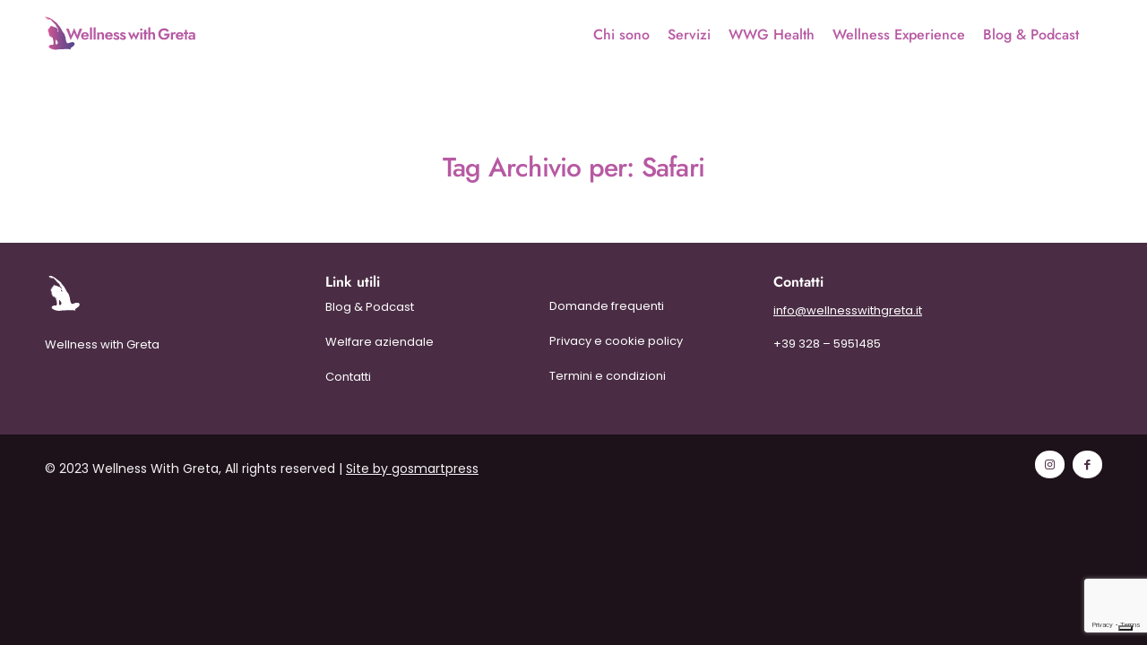

--- FILE ---
content_type: text/html; charset=UTF-8
request_url: https://wellnesswithgreta.it/tag/safari/
body_size: 18863
content:
<!DOCTYPE html>
<html lang="it-IT" class="html_stretched responsive av-preloader-disabled  html_header_top html_logo_left html_main_nav_header html_menu_right html_custom html_header_sticky html_header_shrinking_disabled html_mobile_menu_tablet html_header_searchicon_disabled html_content_align_center html_header_unstick_top_disabled html_header_stretch_disabled html_minimal_header html_minimal_header_shadow html_elegant-blog html_av-submenu-hidden html_av-submenu-display-click html_av-overlay-side html_av-overlay-side-minimal html_av-submenu-clone html_entry_id_6368 av-cookies-no-cookie-consent av-no-preview av-default-lightbox html_text_menu_active av-mobile-menu-switch-default">
<head>
<meta charset="UTF-8" />


<!-- mobile setting -->
<meta name="viewport" content="width=device-width, initial-scale=1">

<!-- Scripts/CSS and wp_head hook -->
			<script type="text/javascript" class="_iub_cs_skip">
				var _iub = _iub || {};
				_iub.csConfiguration = {
					"siteId": "2447319",
					"cookiePolicyId": "56982386",
				};
			</script>
			<script class="_iub_cs_skip" src="https://cs.iubenda.com/sync/2447319.js"></script>
			<meta name='robots' content='index, follow, max-image-preview:large, max-snippet:-1, max-video-preview:-1' />

	<!-- This site is optimized with the Yoast SEO plugin v22.2 - https://yoast.com/wordpress/plugins/seo/ -->
	<title>Safari Archivi - Wellness With Greta - Personal trainer online</title>
	<meta name="description" content="Io e te con un obbiettivo comune: la tua salute corpo e mente. In base alle tue caratteristiche, obbiettivi, eventuali problematiche, esigenze di orario." />
	<link rel="canonical" href="https://wellnesswithgreta.it/tag/safari/" />
	<meta property="og:locale" content="it_IT" />
	<meta property="og:type" content="article" />
	<meta property="og:title" content="Safari Archivi - Wellness With Greta - Personal trainer online" />
	<meta property="og:description" content="Io e te con un obbiettivo comune: la tua salute corpo e mente. In base alle tue caratteristiche, obbiettivi, eventuali problematiche, esigenze di orario." />
	<meta property="og:url" content="https://wellnesswithgreta.it/tag/safari/" />
	<meta property="og:site_name" content="Wellness With Greta" />
	<meta property="og:image" content="https://wellnesswithgreta.it/wp-content/uploads/DSC_4100.jpg" />
	<meta property="og:image:width" content="2000" />
	<meta property="og:image:height" content="1335" />
	<meta property="og:image:type" content="image/jpeg" />
	<meta name="twitter:card" content="summary_large_image" />
	<script type="application/ld+json" class="yoast-schema-graph">{"@context":"https://schema.org","@graph":[{"@type":"CollectionPage","@id":"https://wellnesswithgreta.it/tag/safari/","url":"https://wellnesswithgreta.it/tag/safari/","name":"Safari Archivi - Wellness With Greta - Personal trainer online","isPartOf":{"@id":"https://wellnesswithgreta.it/#website"},"primaryImageOfPage":{"@id":"https://wellnesswithgreta.it/tag/safari/#primaryimage"},"image":{"@id":"https://wellnesswithgreta.it/tag/safari/#primaryimage"},"thumbnailUrl":"https://wellnesswithgreta.it/wp-content/uploads/Copia-di-Evento-WwG.zip-1.png","description":"Io e te con un obbiettivo comune: la tua salute corpo e mente. In base alle tue caratteristiche, obbiettivi, eventuali problematiche, esigenze di orario.","breadcrumb":{"@id":"https://wellnesswithgreta.it/tag/safari/#breadcrumb"},"inLanguage":"it-IT"},{"@type":"ImageObject","inLanguage":"it-IT","@id":"https://wellnesswithgreta.it/tag/safari/#primaryimage","url":"https://wellnesswithgreta.it/wp-content/uploads/Copia-di-Evento-WwG.zip-1.png","contentUrl":"https://wellnesswithgreta.it/wp-content/uploads/Copia-di-Evento-WwG.zip-1.png","width":1080,"height":1080},{"@type":"BreadcrumbList","@id":"https://wellnesswithgreta.it/tag/safari/#breadcrumb","itemListElement":[{"@type":"ListItem","position":1,"name":"Home","item":"https://wellnesswithgreta.it/wellness-with-greta/"},{"@type":"ListItem","position":2,"name":"Safari"}]},{"@type":"WebSite","@id":"https://wellnesswithgreta.it/#website","url":"https://wellnesswithgreta.it/","name":"Wellness With Greta","description":"Pratiche di consapevolezza corporea","publisher":{"@id":"https://wellnesswithgreta.it/#organization"},"potentialAction":[{"@type":"SearchAction","target":{"@type":"EntryPoint","urlTemplate":"https://wellnesswithgreta.it/?s={search_term_string}"},"query-input":"required name=search_term_string"}],"inLanguage":"it-IT"},{"@type":"Organization","@id":"https://wellnesswithgreta.it/#organization","name":"Wellness With Greta","url":"https://wellnesswithgreta.it/","logo":{"@type":"ImageObject","inLanguage":"it-IT","@id":"https://wellnesswithgreta.it/#/schema/logo/image/","url":"https://wellnesswithgreta.it/wp-content/uploads/2021/06/logo.svg","contentUrl":"https://wellnesswithgreta.it/wp-content/uploads/2021/06/logo.svg","width":"1030","height":"1030","caption":"Wellness With Greta"},"image":{"@id":"https://wellnesswithgreta.it/#/schema/logo/image/"},"sameAs":["https://www.facebook.com/Greta-Bezzi-318901388844896/","https://www.instagram.com/gretabezzi.pt/"]}]}</script>
	<!-- / Yoast SEO plugin. -->


<link rel='dns-prefetch' href='//cdn.iubenda.com' />
<link rel="alternate" type="application/rss+xml" title="Wellness With Greta &raquo; Feed" href="https://wellnesswithgreta.it/feed/" />
<link rel="alternate" type="application/rss+xml" title="Wellness With Greta &raquo; Feed dei commenti" href="https://wellnesswithgreta.it/comments/feed/" />
<link rel="alternate" type="text/calendar" title="Wellness With Greta &raquo; iCal Feed" href="https://wellnesswithgreta.it/eventi/?ical=1" />
<link rel="alternate" type="application/rss+xml" title="Wellness With Greta &raquo; Safari Feed del tag" href="https://wellnesswithgreta.it/tag/safari/feed/" />
<script type="text/javascript">
/* <![CDATA[ */
window._wpemojiSettings = {"baseUrl":"https:\/\/s.w.org\/images\/core\/emoji\/14.0.0\/72x72\/","ext":".png","svgUrl":"https:\/\/s.w.org\/images\/core\/emoji\/14.0.0\/svg\/","svgExt":".svg","source":{"concatemoji":"https:\/\/wellnesswithgreta.it\/wp-includes\/js\/wp-emoji-release.min.js?ver=6.4.3"}};
/*! This file is auto-generated */
!function(i,n){var o,s,e;function c(e){try{var t={supportTests:e,timestamp:(new Date).valueOf()};sessionStorage.setItem(o,JSON.stringify(t))}catch(e){}}function p(e,t,n){e.clearRect(0,0,e.canvas.width,e.canvas.height),e.fillText(t,0,0);var t=new Uint32Array(e.getImageData(0,0,e.canvas.width,e.canvas.height).data),r=(e.clearRect(0,0,e.canvas.width,e.canvas.height),e.fillText(n,0,0),new Uint32Array(e.getImageData(0,0,e.canvas.width,e.canvas.height).data));return t.every(function(e,t){return e===r[t]})}function u(e,t,n){switch(t){case"flag":return n(e,"\ud83c\udff3\ufe0f\u200d\u26a7\ufe0f","\ud83c\udff3\ufe0f\u200b\u26a7\ufe0f")?!1:!n(e,"\ud83c\uddfa\ud83c\uddf3","\ud83c\uddfa\u200b\ud83c\uddf3")&&!n(e,"\ud83c\udff4\udb40\udc67\udb40\udc62\udb40\udc65\udb40\udc6e\udb40\udc67\udb40\udc7f","\ud83c\udff4\u200b\udb40\udc67\u200b\udb40\udc62\u200b\udb40\udc65\u200b\udb40\udc6e\u200b\udb40\udc67\u200b\udb40\udc7f");case"emoji":return!n(e,"\ud83e\udef1\ud83c\udffb\u200d\ud83e\udef2\ud83c\udfff","\ud83e\udef1\ud83c\udffb\u200b\ud83e\udef2\ud83c\udfff")}return!1}function f(e,t,n){var r="undefined"!=typeof WorkerGlobalScope&&self instanceof WorkerGlobalScope?new OffscreenCanvas(300,150):i.createElement("canvas"),a=r.getContext("2d",{willReadFrequently:!0}),o=(a.textBaseline="top",a.font="600 32px Arial",{});return e.forEach(function(e){o[e]=t(a,e,n)}),o}function t(e){var t=i.createElement("script");t.src=e,t.defer=!0,i.head.appendChild(t)}"undefined"!=typeof Promise&&(o="wpEmojiSettingsSupports",s=["flag","emoji"],n.supports={everything:!0,everythingExceptFlag:!0},e=new Promise(function(e){i.addEventListener("DOMContentLoaded",e,{once:!0})}),new Promise(function(t){var n=function(){try{var e=JSON.parse(sessionStorage.getItem(o));if("object"==typeof e&&"number"==typeof e.timestamp&&(new Date).valueOf()<e.timestamp+604800&&"object"==typeof e.supportTests)return e.supportTests}catch(e){}return null}();if(!n){if("undefined"!=typeof Worker&&"undefined"!=typeof OffscreenCanvas&&"undefined"!=typeof URL&&URL.createObjectURL&&"undefined"!=typeof Blob)try{var e="postMessage("+f.toString()+"("+[JSON.stringify(s),u.toString(),p.toString()].join(",")+"));",r=new Blob([e],{type:"text/javascript"}),a=new Worker(URL.createObjectURL(r),{name:"wpTestEmojiSupports"});return void(a.onmessage=function(e){c(n=e.data),a.terminate(),t(n)})}catch(e){}c(n=f(s,u,p))}t(n)}).then(function(e){for(var t in e)n.supports[t]=e[t],n.supports.everything=n.supports.everything&&n.supports[t],"flag"!==t&&(n.supports.everythingExceptFlag=n.supports.everythingExceptFlag&&n.supports[t]);n.supports.everythingExceptFlag=n.supports.everythingExceptFlag&&!n.supports.flag,n.DOMReady=!1,n.readyCallback=function(){n.DOMReady=!0}}).then(function(){return e}).then(function(){var e;n.supports.everything||(n.readyCallback(),(e=n.source||{}).concatemoji?t(e.concatemoji):e.wpemoji&&e.twemoji&&(t(e.twemoji),t(e.wpemoji)))}))}((window,document),window._wpemojiSettings);
/* ]]> */
</script>
<link rel='stylesheet' id='avia-grid-css' href='https://wellnesswithgreta.it/wp-content/themes/wellnesswithgreta/css/grid.css?ver=5.6.6' type='text/css' media='all' />
<link rel='stylesheet' id='avia-base-css' href='https://wellnesswithgreta.it/wp-content/themes/wellnesswithgreta/css/base.css?ver=5.6.6' type='text/css' media='all' />
<link rel='stylesheet' id='avia-layout-css' href='https://wellnesswithgreta.it/wp-content/themes/wellnesswithgreta/css/layout.css?ver=5.6.6' type='text/css' media='all' />
<link rel='stylesheet' id='avia-module-blog-css' href='https://wellnesswithgreta.it/wp-content/themes/wellnesswithgreta/config-templatebuilder/avia-shortcodes/blog/blog.css?ver=5.6.6' type='text/css' media='all' />
<link rel='stylesheet' id='avia-module-postslider-css' href='https://wellnesswithgreta.it/wp-content/themes/wellnesswithgreta/config-templatebuilder/avia-shortcodes/postslider/postslider.css?ver=5.6.6' type='text/css' media='all' />
<link rel='stylesheet' id='avia-module-button-css' href='https://wellnesswithgreta.it/wp-content/themes/wellnesswithgreta/config-templatebuilder/avia-shortcodes/buttons/buttons.css?ver=5.6.6' type='text/css' media='all' />
<link rel='stylesheet' id='avia-module-buttonrow-css' href='https://wellnesswithgreta.it/wp-content/themes/wellnesswithgreta/config-templatebuilder/avia-shortcodes/buttonrow/buttonrow.css?ver=5.6.6' type='text/css' media='all' />
<link rel='stylesheet' id='avia-module-comments-css' href='https://wellnesswithgreta.it/wp-content/themes/wellnesswithgreta/config-templatebuilder/avia-shortcodes/comments/comments.css?ver=5.6.6' type='text/css' media='all' />
<link rel='stylesheet' id='avia-module-contact-css' href='https://wellnesswithgreta.it/wp-content/themes/wellnesswithgreta/config-templatebuilder/avia-shortcodes/contact/contact.css?ver=5.6.6' type='text/css' media='all' />
<link rel='stylesheet' id='avia-module-slideshow-css' href='https://wellnesswithgreta.it/wp-content/themes/wellnesswithgreta/config-templatebuilder/avia-shortcodes/slideshow/slideshow.css?ver=5.6.6' type='text/css' media='all' />
<link rel='stylesheet' id='avia-module-gallery-css' href='https://wellnesswithgreta.it/wp-content/themes/wellnesswithgreta/config-templatebuilder/avia-shortcodes/gallery/gallery.css?ver=5.6.6' type='text/css' media='all' />
<link rel='stylesheet' id='avia-module-gridrow-css' href='https://wellnesswithgreta.it/wp-content/themes/wellnesswithgreta/config-templatebuilder/avia-shortcodes/grid_row/grid_row.css?ver=5.6.6' type='text/css' media='all' />
<link rel='stylesheet' id='avia-module-heading-css' href='https://wellnesswithgreta.it/wp-content/themes/wellnesswithgreta/config-templatebuilder/avia-shortcodes/heading/heading.css?ver=5.6.6' type='text/css' media='all' />
<link rel='stylesheet' id='avia-module-hr-css' href='https://wellnesswithgreta.it/wp-content/themes/wellnesswithgreta/config-templatebuilder/avia-shortcodes/hr/hr.css?ver=5.6.6' type='text/css' media='all' />
<link rel='stylesheet' id='avia-module-icon-css' href='https://wellnesswithgreta.it/wp-content/themes/wellnesswithgreta/config-templatebuilder/avia-shortcodes/icon/icon.css?ver=5.6.6' type='text/css' media='all' />
<link rel='stylesheet' id='avia-module-iconbox-css' href='https://wellnesswithgreta.it/wp-content/themes/wellnesswithgreta/config-templatebuilder/avia-shortcodes/iconbox/iconbox.css?ver=5.6.6' type='text/css' media='all' />
<link rel='stylesheet' id='avia-module-iconlist-css' href='https://wellnesswithgreta.it/wp-content/themes/wellnesswithgreta/config-templatebuilder/avia-shortcodes/iconlist/iconlist.css?ver=5.6.6' type='text/css' media='all' />
<link rel='stylesheet' id='avia-module-image-css' href='https://wellnesswithgreta.it/wp-content/themes/wellnesswithgreta/config-templatebuilder/avia-shortcodes/image/image.css?ver=5.6.6' type='text/css' media='all' />
<link rel='stylesheet' id='avia-module-menu-css' href='https://wellnesswithgreta.it/wp-content/themes/wellnesswithgreta/config-templatebuilder/avia-shortcodes/menu/menu.css?ver=5.6.6' type='text/css' media='all' />
<link rel='stylesheet' id='avia-module-catalogue-css' href='https://wellnesswithgreta.it/wp-content/themes/wellnesswithgreta/config-templatebuilder/avia-shortcodes/catalogue/catalogue.css?ver=5.6.6' type='text/css' media='all' />
<link rel='stylesheet' id='avia-module-social-css' href='https://wellnesswithgreta.it/wp-content/themes/wellnesswithgreta/config-templatebuilder/avia-shortcodes/social_share/social_share.css?ver=5.6.6' type='text/css' media='all' />
<link rel='stylesheet' id='avia-module-table-css' href='https://wellnesswithgreta.it/wp-content/themes/wellnesswithgreta/config-templatebuilder/avia-shortcodes/table/table.css?ver=5.6.6' type='text/css' media='all' />
<link rel='stylesheet' id='avia-module-tabs-css' href='https://wellnesswithgreta.it/wp-content/themes/wellnesswithgreta/config-templatebuilder/avia-shortcodes/tabs/tabs.css?ver=5.6.6' type='text/css' media='all' />
<link rel='stylesheet' id='avia-module-toggles-css' href='https://wellnesswithgreta.it/wp-content/themes/wellnesswithgreta/config-templatebuilder/avia-shortcodes/toggles/toggles.css?ver=5.6.6' type='text/css' media='all' />
<link rel='stylesheet' id='avia-module-video-css' href='https://wellnesswithgreta.it/wp-content/themes/wellnesswithgreta/config-templatebuilder/avia-shortcodes/video/video.css?ver=5.6.6' type='text/css' media='all' />
<link rel='stylesheet' id='sbi_styles-css' href='https://wellnesswithgreta.it/wp-content/plugins/instagram-feed-pro/css/sbi-styles.min.css?ver=5.12.8' type='text/css' media='all' />
<link rel='stylesheet' id='avia-scs-css' href='https://wellnesswithgreta.it/wp-content/themes/wellnesswithgreta/css/shortcodes.css?ver=5.6.6' type='text/css' media='all' />
<link rel='stylesheet' id='avia-woocommerce-css-css' href='https://wellnesswithgreta.it/wp-content/themes/wellnesswithgreta/config-woocommerce/woocommerce-mod.css?ver=5.6.6' type='text/css' media='all' />
<style id='wp-emoji-styles-inline-css' type='text/css'>

	img.wp-smiley, img.emoji {
		display: inline !important;
		border: none !important;
		box-shadow: none !important;
		height: 1em !important;
		width: 1em !important;
		margin: 0 0.07em !important;
		vertical-align: -0.1em !important;
		background: none !important;
		padding: 0 !important;
	}
</style>
<link rel='stylesheet' id='wp-block-library-css' href='https://wellnesswithgreta.it/wp-includes/css/dist/block-library/style.min.css?ver=6.4.3' type='text/css' media='all' />
<style id='joinchat-button-style-inline-css' type='text/css'>
.wp-block-joinchat-button{border:none!important;text-align:center}.wp-block-joinchat-button figure{display:table;margin:0 auto;padding:0}.wp-block-joinchat-button figcaption{font:normal normal 400 .6em/2em var(--wp--preset--font-family--system-font,sans-serif);margin:0;padding:0}.wp-block-joinchat-button .joinchat-button__qr{background-color:#fff;border:6px solid #25d366;border-radius:30px;box-sizing:content-box;display:block;height:200px;margin:auto;overflow:hidden;padding:10px;width:200px}.wp-block-joinchat-button .joinchat-button__qr canvas,.wp-block-joinchat-button .joinchat-button__qr img{display:block;margin:auto}.wp-block-joinchat-button .joinchat-button__link{align-items:center;background-color:#25d366;border:6px solid #25d366;border-radius:30px;display:inline-flex;flex-flow:row nowrap;justify-content:center;line-height:1.25em;margin:0 auto;text-decoration:none}.wp-block-joinchat-button .joinchat-button__link:before{background:transparent var(--joinchat-ico) no-repeat center;background-size:100%;content:"";display:block;height:1.5em;margin:-.75em .75em -.75em 0;width:1.5em}.wp-block-joinchat-button figure+.joinchat-button__link{margin-top:10px}@media (orientation:landscape)and (min-height:481px),(orientation:portrait)and (min-width:481px){.wp-block-joinchat-button.joinchat-button--qr-only figure+.joinchat-button__link{display:none}}@media (max-width:480px),(orientation:landscape)and (max-height:480px){.wp-block-joinchat-button figure{display:none}}

</style>
<style id='global-styles-inline-css' type='text/css'>
body{--wp--preset--color--black: #000000;--wp--preset--color--cyan-bluish-gray: #abb8c3;--wp--preset--color--white: #ffffff;--wp--preset--color--pale-pink: #f78da7;--wp--preset--color--vivid-red: #cf2e2e;--wp--preset--color--luminous-vivid-orange: #ff6900;--wp--preset--color--luminous-vivid-amber: #fcb900;--wp--preset--color--light-green-cyan: #7bdcb5;--wp--preset--color--vivid-green-cyan: #00d084;--wp--preset--color--pale-cyan-blue: #8ed1fc;--wp--preset--color--vivid-cyan-blue: #0693e3;--wp--preset--color--vivid-purple: #9b51e0;--wp--preset--color--metallic-red: #b02b2c;--wp--preset--color--maximum-yellow-red: #edae44;--wp--preset--color--yellow-sun: #eeee22;--wp--preset--color--palm-leaf: #83a846;--wp--preset--color--aero: #7bb0e7;--wp--preset--color--old-lavender: #745f7e;--wp--preset--color--steel-teal: #5f8789;--wp--preset--color--raspberry-pink: #d65799;--wp--preset--color--medium-turquoise: #4ecac2;--wp--preset--gradient--vivid-cyan-blue-to-vivid-purple: linear-gradient(135deg,rgba(6,147,227,1) 0%,rgb(155,81,224) 100%);--wp--preset--gradient--light-green-cyan-to-vivid-green-cyan: linear-gradient(135deg,rgb(122,220,180) 0%,rgb(0,208,130) 100%);--wp--preset--gradient--luminous-vivid-amber-to-luminous-vivid-orange: linear-gradient(135deg,rgba(252,185,0,1) 0%,rgba(255,105,0,1) 100%);--wp--preset--gradient--luminous-vivid-orange-to-vivid-red: linear-gradient(135deg,rgba(255,105,0,1) 0%,rgb(207,46,46) 100%);--wp--preset--gradient--very-light-gray-to-cyan-bluish-gray: linear-gradient(135deg,rgb(238,238,238) 0%,rgb(169,184,195) 100%);--wp--preset--gradient--cool-to-warm-spectrum: linear-gradient(135deg,rgb(74,234,220) 0%,rgb(151,120,209) 20%,rgb(207,42,186) 40%,rgb(238,44,130) 60%,rgb(251,105,98) 80%,rgb(254,248,76) 100%);--wp--preset--gradient--blush-light-purple: linear-gradient(135deg,rgb(255,206,236) 0%,rgb(152,150,240) 100%);--wp--preset--gradient--blush-bordeaux: linear-gradient(135deg,rgb(254,205,165) 0%,rgb(254,45,45) 50%,rgb(107,0,62) 100%);--wp--preset--gradient--luminous-dusk: linear-gradient(135deg,rgb(255,203,112) 0%,rgb(199,81,192) 50%,rgb(65,88,208) 100%);--wp--preset--gradient--pale-ocean: linear-gradient(135deg,rgb(255,245,203) 0%,rgb(182,227,212) 50%,rgb(51,167,181) 100%);--wp--preset--gradient--electric-grass: linear-gradient(135deg,rgb(202,248,128) 0%,rgb(113,206,126) 100%);--wp--preset--gradient--midnight: linear-gradient(135deg,rgb(2,3,129) 0%,rgb(40,116,252) 100%);--wp--preset--font-size--small: 1rem;--wp--preset--font-size--medium: 1.125rem;--wp--preset--font-size--large: 1.75rem;--wp--preset--font-size--x-large: clamp(1.75rem, 3vw, 2.25rem);--wp--preset--spacing--20: 0.44rem;--wp--preset--spacing--30: 0.67rem;--wp--preset--spacing--40: 1rem;--wp--preset--spacing--50: 1.5rem;--wp--preset--spacing--60: 2.25rem;--wp--preset--spacing--70: 3.38rem;--wp--preset--spacing--80: 5.06rem;--wp--preset--shadow--natural: 6px 6px 9px rgba(0, 0, 0, 0.2);--wp--preset--shadow--deep: 12px 12px 50px rgba(0, 0, 0, 0.4);--wp--preset--shadow--sharp: 6px 6px 0px rgba(0, 0, 0, 0.2);--wp--preset--shadow--outlined: 6px 6px 0px -3px rgba(255, 255, 255, 1), 6px 6px rgba(0, 0, 0, 1);--wp--preset--shadow--crisp: 6px 6px 0px rgba(0, 0, 0, 1);}body { margin: 0;--wp--style--global--content-size: 800px;--wp--style--global--wide-size: 1130px; }.wp-site-blocks > .alignleft { float: left; margin-right: 2em; }.wp-site-blocks > .alignright { float: right; margin-left: 2em; }.wp-site-blocks > .aligncenter { justify-content: center; margin-left: auto; margin-right: auto; }:where(.is-layout-flex){gap: 0.5em;}:where(.is-layout-grid){gap: 0.5em;}body .is-layout-flow > .alignleft{float: left;margin-inline-start: 0;margin-inline-end: 2em;}body .is-layout-flow > .alignright{float: right;margin-inline-start: 2em;margin-inline-end: 0;}body .is-layout-flow > .aligncenter{margin-left: auto !important;margin-right: auto !important;}body .is-layout-constrained > .alignleft{float: left;margin-inline-start: 0;margin-inline-end: 2em;}body .is-layout-constrained > .alignright{float: right;margin-inline-start: 2em;margin-inline-end: 0;}body .is-layout-constrained > .aligncenter{margin-left: auto !important;margin-right: auto !important;}body .is-layout-constrained > :where(:not(.alignleft):not(.alignright):not(.alignfull)){max-width: var(--wp--style--global--content-size);margin-left: auto !important;margin-right: auto !important;}body .is-layout-constrained > .alignwide{max-width: var(--wp--style--global--wide-size);}body .is-layout-flex{display: flex;}body .is-layout-flex{flex-wrap: wrap;align-items: center;}body .is-layout-flex > *{margin: 0;}body .is-layout-grid{display: grid;}body .is-layout-grid > *{margin: 0;}body{padding-top: 0px;padding-right: 0px;padding-bottom: 0px;padding-left: 0px;}a:where(:not(.wp-element-button)){text-decoration: underline;}.wp-element-button, .wp-block-button__link{background-color: #32373c;border-width: 0;color: #fff;font-family: inherit;font-size: inherit;line-height: inherit;padding: calc(0.667em + 2px) calc(1.333em + 2px);text-decoration: none;}.has-black-color{color: var(--wp--preset--color--black) !important;}.has-cyan-bluish-gray-color{color: var(--wp--preset--color--cyan-bluish-gray) !important;}.has-white-color{color: var(--wp--preset--color--white) !important;}.has-pale-pink-color{color: var(--wp--preset--color--pale-pink) !important;}.has-vivid-red-color{color: var(--wp--preset--color--vivid-red) !important;}.has-luminous-vivid-orange-color{color: var(--wp--preset--color--luminous-vivid-orange) !important;}.has-luminous-vivid-amber-color{color: var(--wp--preset--color--luminous-vivid-amber) !important;}.has-light-green-cyan-color{color: var(--wp--preset--color--light-green-cyan) !important;}.has-vivid-green-cyan-color{color: var(--wp--preset--color--vivid-green-cyan) !important;}.has-pale-cyan-blue-color{color: var(--wp--preset--color--pale-cyan-blue) !important;}.has-vivid-cyan-blue-color{color: var(--wp--preset--color--vivid-cyan-blue) !important;}.has-vivid-purple-color{color: var(--wp--preset--color--vivid-purple) !important;}.has-metallic-red-color{color: var(--wp--preset--color--metallic-red) !important;}.has-maximum-yellow-red-color{color: var(--wp--preset--color--maximum-yellow-red) !important;}.has-yellow-sun-color{color: var(--wp--preset--color--yellow-sun) !important;}.has-palm-leaf-color{color: var(--wp--preset--color--palm-leaf) !important;}.has-aero-color{color: var(--wp--preset--color--aero) !important;}.has-old-lavender-color{color: var(--wp--preset--color--old-lavender) !important;}.has-steel-teal-color{color: var(--wp--preset--color--steel-teal) !important;}.has-raspberry-pink-color{color: var(--wp--preset--color--raspberry-pink) !important;}.has-medium-turquoise-color{color: var(--wp--preset--color--medium-turquoise) !important;}.has-black-background-color{background-color: var(--wp--preset--color--black) !important;}.has-cyan-bluish-gray-background-color{background-color: var(--wp--preset--color--cyan-bluish-gray) !important;}.has-white-background-color{background-color: var(--wp--preset--color--white) !important;}.has-pale-pink-background-color{background-color: var(--wp--preset--color--pale-pink) !important;}.has-vivid-red-background-color{background-color: var(--wp--preset--color--vivid-red) !important;}.has-luminous-vivid-orange-background-color{background-color: var(--wp--preset--color--luminous-vivid-orange) !important;}.has-luminous-vivid-amber-background-color{background-color: var(--wp--preset--color--luminous-vivid-amber) !important;}.has-light-green-cyan-background-color{background-color: var(--wp--preset--color--light-green-cyan) !important;}.has-vivid-green-cyan-background-color{background-color: var(--wp--preset--color--vivid-green-cyan) !important;}.has-pale-cyan-blue-background-color{background-color: var(--wp--preset--color--pale-cyan-blue) !important;}.has-vivid-cyan-blue-background-color{background-color: var(--wp--preset--color--vivid-cyan-blue) !important;}.has-vivid-purple-background-color{background-color: var(--wp--preset--color--vivid-purple) !important;}.has-metallic-red-background-color{background-color: var(--wp--preset--color--metallic-red) !important;}.has-maximum-yellow-red-background-color{background-color: var(--wp--preset--color--maximum-yellow-red) !important;}.has-yellow-sun-background-color{background-color: var(--wp--preset--color--yellow-sun) !important;}.has-palm-leaf-background-color{background-color: var(--wp--preset--color--palm-leaf) !important;}.has-aero-background-color{background-color: var(--wp--preset--color--aero) !important;}.has-old-lavender-background-color{background-color: var(--wp--preset--color--old-lavender) !important;}.has-steel-teal-background-color{background-color: var(--wp--preset--color--steel-teal) !important;}.has-raspberry-pink-background-color{background-color: var(--wp--preset--color--raspberry-pink) !important;}.has-medium-turquoise-background-color{background-color: var(--wp--preset--color--medium-turquoise) !important;}.has-black-border-color{border-color: var(--wp--preset--color--black) !important;}.has-cyan-bluish-gray-border-color{border-color: var(--wp--preset--color--cyan-bluish-gray) !important;}.has-white-border-color{border-color: var(--wp--preset--color--white) !important;}.has-pale-pink-border-color{border-color: var(--wp--preset--color--pale-pink) !important;}.has-vivid-red-border-color{border-color: var(--wp--preset--color--vivid-red) !important;}.has-luminous-vivid-orange-border-color{border-color: var(--wp--preset--color--luminous-vivid-orange) !important;}.has-luminous-vivid-amber-border-color{border-color: var(--wp--preset--color--luminous-vivid-amber) !important;}.has-light-green-cyan-border-color{border-color: var(--wp--preset--color--light-green-cyan) !important;}.has-vivid-green-cyan-border-color{border-color: var(--wp--preset--color--vivid-green-cyan) !important;}.has-pale-cyan-blue-border-color{border-color: var(--wp--preset--color--pale-cyan-blue) !important;}.has-vivid-cyan-blue-border-color{border-color: var(--wp--preset--color--vivid-cyan-blue) !important;}.has-vivid-purple-border-color{border-color: var(--wp--preset--color--vivid-purple) !important;}.has-metallic-red-border-color{border-color: var(--wp--preset--color--metallic-red) !important;}.has-maximum-yellow-red-border-color{border-color: var(--wp--preset--color--maximum-yellow-red) !important;}.has-yellow-sun-border-color{border-color: var(--wp--preset--color--yellow-sun) !important;}.has-palm-leaf-border-color{border-color: var(--wp--preset--color--palm-leaf) !important;}.has-aero-border-color{border-color: var(--wp--preset--color--aero) !important;}.has-old-lavender-border-color{border-color: var(--wp--preset--color--old-lavender) !important;}.has-steel-teal-border-color{border-color: var(--wp--preset--color--steel-teal) !important;}.has-raspberry-pink-border-color{border-color: var(--wp--preset--color--raspberry-pink) !important;}.has-medium-turquoise-border-color{border-color: var(--wp--preset--color--medium-turquoise) !important;}.has-vivid-cyan-blue-to-vivid-purple-gradient-background{background: var(--wp--preset--gradient--vivid-cyan-blue-to-vivid-purple) !important;}.has-light-green-cyan-to-vivid-green-cyan-gradient-background{background: var(--wp--preset--gradient--light-green-cyan-to-vivid-green-cyan) !important;}.has-luminous-vivid-amber-to-luminous-vivid-orange-gradient-background{background: var(--wp--preset--gradient--luminous-vivid-amber-to-luminous-vivid-orange) !important;}.has-luminous-vivid-orange-to-vivid-red-gradient-background{background: var(--wp--preset--gradient--luminous-vivid-orange-to-vivid-red) !important;}.has-very-light-gray-to-cyan-bluish-gray-gradient-background{background: var(--wp--preset--gradient--very-light-gray-to-cyan-bluish-gray) !important;}.has-cool-to-warm-spectrum-gradient-background{background: var(--wp--preset--gradient--cool-to-warm-spectrum) !important;}.has-blush-light-purple-gradient-background{background: var(--wp--preset--gradient--blush-light-purple) !important;}.has-blush-bordeaux-gradient-background{background: var(--wp--preset--gradient--blush-bordeaux) !important;}.has-luminous-dusk-gradient-background{background: var(--wp--preset--gradient--luminous-dusk) !important;}.has-pale-ocean-gradient-background{background: var(--wp--preset--gradient--pale-ocean) !important;}.has-electric-grass-gradient-background{background: var(--wp--preset--gradient--electric-grass) !important;}.has-midnight-gradient-background{background: var(--wp--preset--gradient--midnight) !important;}.has-small-font-size{font-size: var(--wp--preset--font-size--small) !important;}.has-medium-font-size{font-size: var(--wp--preset--font-size--medium) !important;}.has-large-font-size{font-size: var(--wp--preset--font-size--large) !important;}.has-x-large-font-size{font-size: var(--wp--preset--font-size--x-large) !important;}
.wp-block-navigation a:where(:not(.wp-element-button)){color: inherit;}
:where(.wp-block-post-template.is-layout-flex){gap: 1.25em;}:where(.wp-block-post-template.is-layout-grid){gap: 1.25em;}
:where(.wp-block-columns.is-layout-flex){gap: 2em;}:where(.wp-block-columns.is-layout-grid){gap: 2em;}
.wp-block-pullquote{font-size: 1.5em;line-height: 1.6;}
</style>
<link rel='stylesheet' id='contact-form-7-css' href='https://wellnesswithgreta.it/wp-content/plugins/contact-form-7/includes/css/styles.css?ver=5.9' type='text/css' media='all' />
<style id='woocommerce-inline-inline-css' type='text/css'>
.woocommerce form .form-row .required { visibility: visible; }
</style>
<link rel='stylesheet' id='module-frontend-css' href='https://wellnesswithgreta.it/wp-content/plugins/woothemes-sensei/plugins/sensei-lms/assets/dist/css/modules-frontend.css?ver=ce0cc6a2d730d164c5f3cff8f05b4f3e' type='text/css' media='all' />
<link rel='stylesheet' id='sensei-frontend-css' href='https://wellnesswithgreta.it/wp-content/plugins/woothemes-sensei/plugins/sensei-lms/assets/dist/css/frontend.css?ver=853a3d9947e8e1e4831393253e969e1e' type='text/css' media='screen' />
<link rel='stylesheet' id='sensei_course_progress-frontend-css' href='https://wellnesswithgreta.it/wp-content/plugins/sensei-course-progress/assets/dist/css/frontend.css?ver=2.0.4' type='text/css' media='all' />
<link rel='stylesheet' id='wellnesswithgreta-child-css' href='https://wellnesswithgreta.it/wp-content/themes/wellnesswithgreta/style.css?ver=6.4.3' type='text/css' media='all' />
<link rel='stylesheet' id='avia-fold-unfold-css' href='https://wellnesswithgreta.it/wp-content/themes/wellnesswithgreta/css/avia-snippet-fold-unfold.css?ver=5.6.6' type='text/css' media='all' />
<link rel='stylesheet' id='avia-popup-css-css' href='https://wellnesswithgreta.it/wp-content/themes/wellnesswithgreta/js/aviapopup/magnific-popup.min.css?ver=5.6.6' type='text/css' media='screen' />
<link rel='stylesheet' id='avia-lightbox-css' href='https://wellnesswithgreta.it/wp-content/themes/wellnesswithgreta/css/avia-snippet-lightbox.css?ver=5.6.6' type='text/css' media='screen' />
<link rel='stylesheet' id='avia-widget-css-css' href='https://wellnesswithgreta.it/wp-content/themes/wellnesswithgreta/css/avia-snippet-widget.css?ver=5.6.6' type='text/css' media='screen' />
<link rel='stylesheet' id='avia-dynamic-css' href='https://wellnesswithgreta.it/wp-content/uploads/dynamic_avia/wellnesswithgreta.css?ver=68b01d359bbd2' type='text/css' media='all' />
<link rel='stylesheet' id='avia-custom-css' href='https://wellnesswithgreta.it/wp-content/themes/wellnesswithgreta/css/custom.css?ver=5.6.6' type='text/css' media='all' />
<link rel='stylesheet' id='avia-style-css' href='https://wellnesswithgreta.it/wp-content/themes/wellnesswithgreta-child/style.css?ver=5.6.6' type='text/css' media='all' />
<link rel='stylesheet' id='sensei-wcpc-courses-css' href='https://wellnesswithgreta.it/wp-content/plugins/woothemes-sensei/plugins/sensei-wc-paid-courses/assets/dist/css/sensei-wcpc-courses.css?ver=2.3.3' type='text/css' media='all' />
<link rel='stylesheet' id='avia-events-cal-css' href='https://wellnesswithgreta.it/wp-content/themes/wellnesswithgreta/config-events-calendar/event-mod.css?ver=5.6.6' type='text/css' media='all' />
<script type="text/javascript" src="https://wellnesswithgreta.it/wp-includes/js/jquery/jquery.min.js?ver=3.7.1" id="jquery-core-js"></script>
<script type="text/javascript" src="https://wellnesswithgreta.it/wp-includes/js/jquery/jquery-migrate.min.js?ver=3.4.1" id="jquery-migrate-js"></script>

<script  type="text/javascript" class=" _iub_cs_skip" type="text/javascript" id="iubenda-head-inline-scripts-0">
/* <![CDATA[ */

var _iub = _iub || [];
_iub.csConfiguration = {"askConsentAtCookiePolicyUpdate":true,"countryDetection":true,"enableFadp":true,"enableTcf":true,"floatingPreferencesButtonDisplay":"bottom-right","googleAdditionalConsentMode":true,"perPurposeConsent":true,"purposes":"1,3,2,4,5","reloadOnConsent":true,"siteId":2447319,"whitelabel":false,"cookiePolicyId":56982386,"lang":"it", "banner":{ "acceptButtonColor":"#b759a3","acceptButtonDisplay":true,"backgroundColor":"#FFFFFF","closeButtonDisplay":false,"customizeButtonDisplay":true,"explicitWithdrawal":true,"listPurposes":true,"linksColor":"#000000","position":"float-top-center","rejectButtonCaptionColor":"#1d111a","rejectButtonColor":"#e1e1e1","rejectButtonDisplay":true,"showPurposesToggles":true,"textColor":"#000000" }};
/* ]]> */
</script>
<script  type="text/javascript" class=" _iub_cs_skip" type="text/javascript" src="//cdn.iubenda.com/cs/tcf/stub-v2.js?ver=3.10.1" id="iubenda-head-scripts-1-js"></script>
<script  type="text/javascript" class=" _iub_cs_skip" type="text/javascript" src="//cdn.iubenda.com/cs/tcf/safe-tcf-v2.js?ver=3.10.1" id="iubenda-head-scripts-2-js"></script>
<script  type="text/javascript" charset="UTF-8" async="" class=" _iub_cs_skip" type="text/javascript" src="//cdn.iubenda.com/cs/iubenda_cs.js?ver=3.10.1" id="iubenda-head-scripts-3-js"></script>
<script type="text/javascript" src="https://wellnesswithgreta.it/wp-content/plugins/woocommerce/assets/js/js-cookie/js.cookie.min.js?ver=2.1.4-wc.8.6.1" id="js-cookie-js" defer="defer" data-wp-strategy="defer"></script>
<script type="text/javascript" id="wc-cart-fragments-js-extra">
/* <![CDATA[ */
var wc_cart_fragments_params = {"ajax_url":"\/wp-admin\/admin-ajax.php","wc_ajax_url":"\/?wc-ajax=%%endpoint%%","cart_hash_key":"wc_cart_hash_b50c719a25617bcbec1c1c84a904c434","fragment_name":"wc_fragments_b50c719a25617bcbec1c1c84a904c434","request_timeout":"5000"};
/* ]]> */
</script>
<script type="text/javascript" src="https://wellnesswithgreta.it/wp-content/plugins/woocommerce/assets/js/frontend/cart-fragments.min.js?ver=8.6.1" id="wc-cart-fragments-js" defer="defer" data-wp-strategy="defer"></script>
<script type="text/javascript" src="https://wellnesswithgreta.it/wp-content/plugins/woocommerce/assets/js/jquery-blockui/jquery.blockUI.min.js?ver=2.7.0-wc.8.6.1" id="jquery-blockui-js" defer="defer" data-wp-strategy="defer"></script>
<script type="text/javascript" id="wc-add-to-cart-js-extra">
/* <![CDATA[ */
var wc_add_to_cart_params = {"ajax_url":"\/wp-admin\/admin-ajax.php","wc_ajax_url":"\/?wc-ajax=%%endpoint%%","i18n_view_cart":"Visualizza carrello","cart_url":"https:\/\/wellnesswithgreta.it\/carrello\/","is_cart":"","cart_redirect_after_add":"yes"};
/* ]]> */
</script>
<script type="text/javascript" src="https://wellnesswithgreta.it/wp-content/plugins/woocommerce/assets/js/frontend/add-to-cart.min.js?ver=8.6.1" id="wc-add-to-cart-js" defer="defer" data-wp-strategy="defer"></script>
<script type="text/javascript" id="woocommerce-js-extra">
/* <![CDATA[ */
var woocommerce_params = {"ajax_url":"\/wp-admin\/admin-ajax.php","wc_ajax_url":"\/?wc-ajax=%%endpoint%%"};
/* ]]> */
</script>
<script type="text/javascript" src="https://wellnesswithgreta.it/wp-content/plugins/woocommerce/assets/js/frontend/woocommerce.min.js?ver=8.6.1" id="woocommerce-js" defer="defer" data-wp-strategy="defer"></script>
<script type="text/javascript" src="https://wellnesswithgreta.it/wp-content/uploads/dynamic_avia/avia-head-scripts-88f307861d1b26ca1fd07d7593f5cb24---68b01d38336a8.js" id="avia-head-scripts-js"></script>
<link rel="https://api.w.org/" href="https://wellnesswithgreta.it/wp-json/" /><link rel="alternate" type="application/json" href="https://wellnesswithgreta.it/wp-json/wp/v2/tags/296" /><link rel="EditURI" type="application/rsd+xml" title="RSD" href="https://wellnesswithgreta.it/xmlrpc.php?rsd" />
<meta name="generator" content="WordPress 6.4.3" />
<meta name="generator" content="WooCommerce 8.6.1" />
<meta name="tec-api-version" content="v1"><meta name="tec-api-origin" content="https://wellnesswithgreta.it"><link rel="alternate" href="https://wellnesswithgreta.it/wp-json/tribe/events/v1/events/?tags=safari" /><!-- Global site tag (gtag.js) - Google Analytics -->
<script async src="https://www.googletagmanager.com/gtag/js?id=G-XY66YFJBPB"></script>
<script>
  window.dataLayer = window.dataLayer || [];
  function gtag(){dataLayer.push(arguments);}
  gtag('js', new Date());

  gtag('config', 'G-XY66YFJBPB');
</script>
<link rel="profile" href="http://gmpg.org/xfn/11" />
<link rel="alternate" type="application/rss+xml" title="Wellness With Greta RSS2 Feed" href="https://wellnesswithgreta.it/feed/" />
<link rel="pingback" href="https://wellnesswithgreta.it/xmlrpc.php" />

<style type='text/css' media='screen'>
 #top #header_main > .container, #top #header_main > .container .main_menu  .av-main-nav > li > a, #top #header_main #menu-item-shop .cart_dropdown_link{ height:77px; line-height: 77px; }
 .html_top_nav_header .av-logo-container{ height:77px;  }
 .html_header_top.html_header_sticky #top #wrap_all #main{ padding-top:77px; } 
</style>
<!--[if lt IE 9]><script src="https://wellnesswithgreta.it/wp-content/themes/wellnesswithgreta/js/html5shiv.js"></script><![endif]-->
<link rel="icon" href="https://wellnesswithgreta.it/wp-content/uploads/2021/06/wellnesswithgreta_favicon-xs.png" type="image/png">
	<noscript><style>.woocommerce-product-gallery{ opacity: 1 !important; }</style></noscript>
	
<!-- To speed up the rendering and to display the site as fast as possible to the user we include some styles and scripts for above the fold content inline -->
<script type="text/javascript">'use strict';var avia_is_mobile=!1;if(/Android|webOS|iPhone|iPad|iPod|BlackBerry|IEMobile|Opera Mini/i.test(navigator.userAgent)&&'ontouchstart' in document.documentElement){avia_is_mobile=!0;document.documentElement.className+=' avia_mobile '}
else{document.documentElement.className+=' avia_desktop '};document.documentElement.className+=' js_active ';(function(){var e=['-webkit-','-moz-','-ms-',''],n='',o=!1,a=!1;for(var t in e){if(e[t]+'transform' in document.documentElement.style){o=!0;n=e[t]+'transform'};if(e[t]+'perspective' in document.documentElement.style){a=!0}};if(o){document.documentElement.className+=' avia_transform '};if(a){document.documentElement.className+=' avia_transform3d '};if(typeof document.getElementsByClassName=='function'&&typeof document.documentElement.getBoundingClientRect=='function'&&avia_is_mobile==!1){if(n&&window.innerHeight>0){setTimeout(function(){var e=0,o={},a=0,t=document.getElementsByClassName('av-parallax'),i=window.pageYOffset||document.documentElement.scrollTop;for(e=0;e<t.length;e++){t[e].style.top='0px';o=t[e].getBoundingClientRect();a=Math.ceil((window.innerHeight+i-o.top)*0.3);t[e].style[n]='translate(0px, '+a+'px)';t[e].style.top='auto';t[e].className+=' enabled-parallax '}},50)}}})();</script><link rel="icon" href="https://wellnesswithgreta.it/wp-content/uploads/2021/06/cropped-wellnesswithgreta_favicon-xl-32x32.png" sizes="32x32" />
<link rel="icon" href="https://wellnesswithgreta.it/wp-content/uploads/2021/06/cropped-wellnesswithgreta_favicon-xl-192x192.png" sizes="192x192" />
<link rel="apple-touch-icon" href="https://wellnesswithgreta.it/wp-content/uploads/2021/06/cropped-wellnesswithgreta_favicon-xl-180x180.png" />
<meta name="msapplication-TileImage" content="https://wellnesswithgreta.it/wp-content/uploads/2021/06/cropped-wellnesswithgreta_favicon-xl-270x270.png" />
<style type="text/css">
		@font-face {font-family: 'entypo-fontello'; font-weight: normal; font-style: normal; font-display: auto;
		src: url('https://wellnesswithgreta.it/wp-content/themes/wellnesswithgreta/config-templatebuilder/avia-template-builder/assets/fonts/entypo-fontello.woff2') format('woff2'),
		url('https://wellnesswithgreta.it/wp-content/themes/wellnesswithgreta/config-templatebuilder/avia-template-builder/assets/fonts/entypo-fontello.woff') format('woff'),
		url('https://wellnesswithgreta.it/wp-content/themes/wellnesswithgreta/config-templatebuilder/avia-template-builder/assets/fonts/entypo-fontello.ttf') format('truetype'),
		url('https://wellnesswithgreta.it/wp-content/themes/wellnesswithgreta/config-templatebuilder/avia-template-builder/assets/fonts/entypo-fontello.svg#entypo-fontello') format('svg'),
		url('https://wellnesswithgreta.it/wp-content/themes/wellnesswithgreta/config-templatebuilder/avia-template-builder/assets/fonts/entypo-fontello.eot'),
		url('https://wellnesswithgreta.it/wp-content/themes/wellnesswithgreta/config-templatebuilder/avia-template-builder/assets/fonts/entypo-fontello.eot?#iefix') format('embedded-opentype');
		} #top .avia-font-entypo-fontello, body .avia-font-entypo-fontello, html body [data-av_iconfont='entypo-fontello']:before{ font-family: 'entypo-fontello'; }
		
		@font-face {font-family: 'fontello'; font-weight: normal; font-style: normal; font-display: auto;
		src: url('https://wellnesswithgreta.it/wp-content/uploads/avia_fonts/fontello/fontello.woff2') format('woff2'),
		url('https://wellnesswithgreta.it/wp-content/uploads/avia_fonts/fontello/fontello.woff') format('woff'),
		url('https://wellnesswithgreta.it/wp-content/uploads/avia_fonts/fontello/fontello.ttf') format('truetype'),
		url('https://wellnesswithgreta.it/wp-content/uploads/avia_fonts/fontello/fontello.svg#fontello') format('svg'),
		url('https://wellnesswithgreta.it/wp-content/uploads/avia_fonts/fontello/fontello.eot'),
		url('https://wellnesswithgreta.it/wp-content/uploads/avia_fonts/fontello/fontello.eot?#iefix') format('embedded-opentype');
		} #top .avia-font-fontello, body .avia-font-fontello, html body [data-av_iconfont='fontello']:before{ font-family: 'fontello'; }
		</style>

<!--
Debugging Info for Theme support: 

Theme: Enfold
Version: 5.6.6
Installed: wellnesswithgreta
AviaFramework Version: 5.6
AviaBuilder Version: 5.3
aviaElementManager Version: 1.0.1
- - - - - - - - - - -
ChildTheme: wellnesswithgreta
ChildTheme Version: 1.0
ChildTheme Installed: wellnesswithgreta

- - - - - - - - - - -
ML:1024-PU:60-PLA:24
WP:6.4.3
Compress: CSS:disabled - JS:all theme files
Updates: disabled
PLAu:23
--><style id="wpforms-css-vars-root">
				:root {
					--wpforms-field-border-radius: 3px;
--wpforms-field-background-color: #ffffff;
--wpforms-field-border-color: rgba( 0, 0, 0, 0.25 );
--wpforms-field-text-color: rgba( 0, 0, 0, 0.7 );
--wpforms-label-color: rgba( 0, 0, 0, 0.85 );
--wpforms-label-sublabel-color: rgba( 0, 0, 0, 0.55 );
--wpforms-label-error-color: #d63637;
--wpforms-button-border-radius: 3px;
--wpforms-button-background-color: #066aab;
--wpforms-button-text-color: #ffffff;
--wpforms-page-break-color: #066aab;
--wpforms-field-size-input-height: 43px;
--wpforms-field-size-input-spacing: 15px;
--wpforms-field-size-font-size: 16px;
--wpforms-field-size-line-height: 19px;
--wpforms-field-size-padding-h: 14px;
--wpforms-field-size-checkbox-size: 16px;
--wpforms-field-size-sublabel-spacing: 5px;
--wpforms-field-size-icon-size: 1;
--wpforms-label-size-font-size: 16px;
--wpforms-label-size-line-height: 19px;
--wpforms-label-size-sublabel-font-size: 14px;
--wpforms-label-size-sublabel-line-height: 17px;
--wpforms-button-size-font-size: 17px;
--wpforms-button-size-height: 41px;
--wpforms-button-size-padding-h: 15px;
--wpforms-button-size-margin-top: 10px;

				}
			</style>
</head>

<body id="top" class="archive tag tag-safari tag-296 stretched no_sidebar_border rtl_columns av-curtain-numeric static-custom static poppins-custom poppins theme-wellnesswithgreta woocommerce-no-js tribe-no-js avia-responsive-images-support avia-woocommerce-30" itemscope="itemscope" itemtype="https://schema.org/WebPage" >

	
	<div id='wrap_all'>

	
<header id='header' class='all_colors header_color light_bg_color  av_header_top av_logo_left av_main_nav_header av_menu_right av_custom av_header_sticky av_header_shrinking_disabled av_header_stretch_disabled av_mobile_menu_tablet av_header_searchicon_disabled av_header_unstick_top_disabled av_minimal_header av_minimal_header_shadow av_bottom_nav_disabled  av_alternate_logo_active av_header_border_disabled' data-av_shrink_factor='50' role="banner" itemscope="itemscope" itemtype="https://schema.org/WPHeader" >

		<div  id='header_main' class='container_wrap container_wrap_logo'>

        <div class='container av-logo-container'><div class='inner-container'><span class='logo avia-svg-logo'><a href='https://wellnesswithgreta.it/' class='av-contains-svg' aria-label='logo' title='logo'><svg role="graphics-document" title="logo"   xmlns="http://www.w3.org/2000/svg" xmlns:xlink="http://www.w3.org/1999/xlink" version="1.1" id="Livello_2" x="0px" y="0px" viewBox="0 0 340 156" style="enable-background:new 0 0 340 156;" xml:space="preserve" preserveAspectRatio="xMinYMid meet">
<style type="text/css">
	.st0cst{fill-rule:evenodd;clip-rule:evenodd;fill:url(#SVGID_1_);}
	.st1cst{fill:#B759A2;}
</style>
<linearGradient id="SVGID_1_" gradientUnits="userSpaceOnUse" x1="0.7599" y1="74.8977" x2="67.2821" y2="74.8977">
	<stop offset="0" style="stop-color:#E75896"></stop>
	<stop offset="0.17" style="stop-color:#C55493"></stop>
	<stop offset="0.4379" style="stop-color:#964E90"></stop>
	<stop offset="0.6753" style="stop-color:#744A8D"></stop>
	<stop offset="0.8708" style="stop-color:#60488C"></stop>
	<stop offset="1" style="stop-color:#58478B"></stop>
</linearGradient>
<path class="st0cst" d="M66.8,97.4c-1.2-2.6-6.7-2.4-9.8-1.1c-3.1,1.4-4.6,1.9-6.4,1.1c-1.9-0.8-3.6-9.2-3.6-11.1  c0-1.9-0.4-2.6-0.9-3.5c-0.5-0.8-0.1-1.4-1.3-4.5c-1.2-3.1-3.6-4.4-5.2-7.8c-3.2-6.4-4.5-8.5-5.7-9.8c-1.2-1.3-4.9-6-5.1-6.6  c-0.2-0.6-0.3-0.7-1.4-1.8c-1.7-1.5-8-6.2-10.6-8.3c-0.8-0.6-1.6-1.3-2.5-1.7c-0.3-0.2-0.7-0.4-1.1-0.6c-0.5-0.2-1-0.5-1.4-0.7  c-0.8-0.4-1.6-0.7-2.4-1.1c-0.2-0.1-0.4-0.2-0.7-0.3c-0.2-0.1-0.5-0.2-0.8-0.2c-0.6,0-1.1-0.1-1.7-0.3c-0.8-0.2-1.5-0.5-2.3-0.7  c-0.6-0.2-1.3-0.4-1.9-0.6c-0.2-0.1-0.3-0.1-0.5-0.2c-0.2-0.1-0.3,0-0.3,0.2c0,0,0,0,0,0c0,0.3,0.1,0.5,0.4,0.7  c0.3,0.2,0.7,0.3,1,0.5c0.6,0.3,1.2,0.6,1.8,0.8c0,0,0.1,0,0.1,0.1c0,0-0.1,0-0.1,0c-1.1,0-2.2-0.1-3.3-0.1c-0.1,0-0.2,0-0.3,0  c-0.3,0-0.3,0-0.3,0.2c0,0.2,0,0.3,0.2,0.4c0.2,0.1,0.4,0.2,0.6,0.2c0,0,0.1,0,0.1,0.1C1.8,40.8,2,40.9,2.3,41c0.3,0,0.6,0.1,1,0.1  c0.6,0,1.3,0.1,1.9,0.1c0.1,0,0.1,0,0.2,0c-0.5,0.1-1,0.2-1.4,0.3c-0.2,0-0.2,0.1-0.2,0.2c0,0,0,0.1,0.1,0.1  c0.2,0.2,0.4,0.3,0.7,0.2C4.6,42,4.8,42,5,42c0.7,0,1.3,0,2-0.1c0.2,0,0.5,0,0.7,0c0,0,0.1,0,0.1,0.1c0,0.2-0.2,0.5-0.4,0.5  c-0.2,0-0.4,0-0.6,0c-0.6,0-1.1,0.2-1.7,0.4C5,43,4.9,43,4.8,43.1c-0.1,0.1-0.1,0.2,0,0.3c0.1,0.2,0.3,0.2,0.5,0.2  c0.2,0,0.4,0,0.6,0c1,0,2,0,3,0.2c0.4,0.1,0.9,0.2,1.4,0.1c0.5,0,1.1-0.1,1.6-0.1c0.2,0,0.4,0,0.6,0.1c0.8,0.5,1.4,1.1,1.9,1.8  c0.2,0.3,2.5,2.9,3.2,3.5c1.5,1.5,3.7,4.4,5.6,5.7c1.9,1.3,1.9,2,2.6,4.1c0.7,2.1,3.8,5,4.2,5.6c0.4,0.5,0.2,2.1,0.2,2.1  s-0.4-0.6-0.7-0.6c-0.3-0.1-0.5-0.4-0.5-0.6c0-0.2-1-1.1-1.3-1.1c-0.3,0-0.7-0.4-1-0.7c-0.3-0.3-0.2-0.9-0.3-1.2  c-0.1-0.3-0.9-0.3-1.4-0.3c-0.5,0.1-1.2,0.1-1.5-0.1c-0.9-0.9-1.4-1-2.6-1.2c-1.1-0.2-1.4-0.8-2.4-1c-0.1,0-0.3,0-0.5-0.1  c-0.1-0.3-0.2-0.7-0.5-0.7c-0.6-0.2-1,0.8-1.5,0.6c-0.4-0.1-0.8-1.3-1.5-1c0-0.2-0.1-0.4-0.1-0.7c0,0-0.1,0.1-0.1,0.1  c-0.2,0.3-0.2,0.5-0.1,0.8c0,0-0.1,0.1-0.1,0.1c-0.1-0.1-0.1-0.1-0.2-0.1c-0.2-0.1-0.5-0.2-0.7-0.2C13,59,13,59.1,12.9,59.2  c-0.1,0.1-0.2,0.1-0.3,0.3c-0.2,0.3-0.1,0.5,0.2,0.8c-0.3-0.1-0.5,0.1-0.5-0.2c-0.2,0.2,0.1,0.3-0.3,0.3c0,0.1,0.1,0.2,0.1,0.3  c0,0.2,0.1,0,0.1,0.2c0,0-0.2,0.1-0.3,0.1c0,0.1,0.1,0.3,0.2,0.3c0,0,0,0,0,0c-0.3,0.1-0.4-0.1-0.3,0.4c-0.3,0.3-1.1,0.1-0.8,0.4  c0,0,0.1,0,0.1,0.1c-0.1,0-0.1,0.1-0.2,0.2c0,0-0.1,0.1-0.1,0.2c-0.3-0.1-0.4-0.1-0.6,0.2c-0.3,0.3-0.3,0.8-0.2,1.3  c0.2-0.3,0.4-0.5,0.6-0.3c0.1,0,0.1,0.1,0.2,0.2c-0.4,0.3-0.8,0.6-1.3,0.5c-0.1,0-0.4-0.3-0.5-0.3c0.1-0.1-0.1-0.4,0.5-0.6  C9.6,63,9.4,63,9.2,63.2c-0.3,0.2-0.5,0.9-0.5,1.4c0,0.4,0.2,0.7,0.5,0.9c0,0,0.1,0,0.1,0.1c-0.2,0.1-0.4,0.4-0.6,0  c0,0,0,0.1-0.1,0.1c0.1,0.2,0.1,0.3,0.2,0.5c-0.1,0.2-0.3,0.4-0.5,0.3c-0.1,0-0.1-0.2-0.1-0.4c-0.2,0.1-0.3,0.3-0.3,0.6  c0,0.3,0.2,0.5,0.5,0.5c-0.3,0.2-0.7,0.2-0.8-0.1c-0.1-0.1-0.1-0.4-0.1-0.6c-0.3,0-0.4,0.1-0.5,0.5c-0.1,0.6,0,1,0.3,1.4  c0.1,0.1,0.2,0.2,0.3,0.3c0,0,0,0,0,0.1c-0.1-0.1-0.2-0.2-0.3-0.3C7,68.8,7,69,7.4,69.3c-0.1,0.5,0,0.7,0.4,0.6c0.2,0,0.4,0,0.6-0.1  c0,0,0,0.1,0,0.1c-0.1,0.1-0.2,0.2-0.3,0.3c0,0-0.1,0-0.2,0c-0.4,0.1-0.6,0.2-0.6,0.6c-0.1,0.5,0.1,0.9,0.5,1.2  c0-0.3,0.1-0.7,0.4-0.7c0.1,0,0.3,0,0.4,0.1c0.2,0.1,0,0.3-0.1,0.4c-0.2,0.3-0.3,0.7-0.1,1.1c0.1-0.1,0.2-0.2,0.3-0.3  C8.7,72.8,9,72.8,9,73c0,0,0,0-0.1,0.1c-0.2,0.4-0.3,0.8-0.1,1.2c0.1,0.4,0,0.7,0.4,0.7c0,0,0.1,0,0.1,0c-0.1,0.3-0.2,0.6-0.5,0.3  c0,0,0,0.1,0,0.1c0.1,0.1,0.2,0.2,0.4,0.3c0,0.2,0.2,0.4-0.1,0.5c-0.1,0-0.2-0.2-0.2-0.3c-0.1,0.2,0,0.5,0.1,0.8C9,76.8,9,76.9,9,77  c0,0,0.1,0,0.1,0c0,0,0.1-0.1,0.2-0.1c0,0,0,0.1-0.1,0.1c0.1,0,0.1,0,0.2,0c-0.3,0.3-0.6,0.7-0.6,1.2c0,0.2-0.1,0.7,0.2,0.8  c0.5,0.1,0.2-0.5,0.3-0.7c0-0.1,0.4-0.4,0.6-0.4c0.3,0,0.3,0.2,0.4,0.5c0.1,0.4,0,0.5-0.1,0.8c-0.1,0.4,0,0.6,0.1,0.7c0,0,0,0-0.1,0  c0.2,0.2,0.4,0.5,0.4,0.8c0.1-0.1,0.2-0.1,0.3-0.1c0.2,0,0.1,0.2,0.1,0.4c0,0.4,0,0.7,0.3,1c0.1-0.2,0.1-0.3,0.1-0.4  c0,0,0,0.1,0,0.1c0,0.2-0.1,0.4-0.1,0.6c0.1,0,0.2,0.1,0.2,0.1c0,0.1,0.1,0.1,0.2,0.2c0.1,0.1,0.3,0.1,0.4,0.1l0-0.1  c0,0-0.1-0.1-0.1-0.1c0,0,0-0.1,0-0.1c0.1,0,0.2-0.1,0.3-0.1c0,0.4,0.1,0.8,0.4,0.9c0.2,0.1,0.4,0,0.6,0c-0.3-0.2-0.3-0.5-0.2-0.8  c0.1-0.3,0.3-0.5,0.8-0.4c-0.2,0.5-0.4,0.9,0.1,1.4c0-0.6,0.2-1,0.5-1.2c0.1,0,0.3-0.1,0.4-0.2c0.1,0.3,0.3,0.5,0.4,0.7  c0,0.1-0.1,0.2-0.1,0.2c-0.3,0.4-0.7,0.7-1,1.1c0,0,0,0.1,0,0.1c0.4,0,1-0.1,1.2,0.2c0.2,0.2,0.1,0.4,0.3,0.6  c0.2,0.2,0.8,0.4,1.1,0.3c0.1-0.1,0.2-0.2,0.3-0.3c0.4,0,0.9,0.3,0.9,0.3s0,0.3,0,2.3c0,2.1,1.1,2.6,1.3,3.2c0.2,0.6,0,2.5,0.2,2.9  c0.3,0.5,0.6,3.6,0.4,5.1c-0.2,1.5-1.3,2.6-1.3,2.6s-2.4-0.2-4.3,0c-1.9,0.2-4,1.4-4.6,2.4c-0.7,1-1.1,2.3-0.3,3  c0.8,0.8,1.8,2.4,6.9,4.3c5.2,2,10.8,1.3,13.7,0.8c2.9-0.6,23.8-0.8,24.7-0.8c1,0,1.5,0.8,2.6,0.9c1.1,0.1,1.3-0.6,1.4-1  c0.1-0.4-0.6-0.7-0.7-1c-0.1-0.3,1.1-1.8,2.7-2.9c1.5-1,2.8-1.8,3.9-2.9C66.7,102.5,68,100,66.8,97.4z M9.2,73.6  c-0.1,0-0.1,0-0.2-0.1c0-0.1,0.1-0.2,0.2-0.1c0,0,0.1,0,0.1,0.1C9.3,73.5,9.3,73.5,9.2,73.6z M11.6,62.6c-0.1,0-0.2,0-0.3,0  c-0.1-0.1-0.1-0.2,0-0.3c0.1,0.1,0.2,0.1,0.2,0.2C11.6,62.5,11.6,62.6,11.6,62.6z M28,100c-0.7,0.9-1.4,0.1-2.1-0.2  c-0.7-0.3-0.6,0.3-0.9,0.4c-0.3,0.2-0.7-0.1-0.7-0.5c0.1-0.7,0.2-9.2,0.2-9.6c0-0.4,0.4-0.6,0.4-0.6c0.2-0.1,0.2,0.1,0.2,0.3  c0,0.2,1.3,1.1,1.7,1.5c0.4,0.3,0.2,0.8,0.6,1.2c0.4,0.4,1.7,2.1,2,2.9C29.5,96.2,28.7,99.1,28,100z M30.1,72  c-0.4-0.3-2.1-1.6-1.8-2.4c0.2-0.7,1.9-1.9,1.9-1.9s0.1,2.6,0.8,3.4C31.5,72.1,30.5,72.3,30.1,72z"></path>
<g>
	<polygon class="st1cst" points="78.6,64.7 73.3,80.1 66.3,63.5 59.4,80.1 54,64.7 48.1,64.7 58.5,90.9 66.3,74.6 74.1,90.9 84.5,64.7     "></polygon>
	<path class="st1cst" d="M95.5,73.8c-1.3-0.6-2.8-1-4.6-1c-1.8,0-3.3,0.3-4.7,1c-1.3,0.7-2.3,1.7-3.1,2.9c-0.7,1.3-1.1,2.8-1.1,4.5   c0,1.7,0.4,3.2,1.1,4.5c0.7,1.3,1.7,2.2,3.1,3s2.9,1.1,4.6,1.1c2,0,3.6-0.4,5-1.1c1.4-0.8,2.5-1.9,3.4-3.4l-4-1.2   c-0.5,0.8-1.1,1.4-1.8,1.7c-0.7,0.4-1.6,0.6-2.6,0.6c-0.9,0-1.7-0.2-2.3-0.6c-0.6-0.4-1.1-1-1.4-1.7c-0.2-0.5-0.3-1-0.4-1.6h12.5   c0-0.1,0-0.3,0.1-0.6c0-0.2,0-0.5,0-0.7c0-1.7-0.3-3.2-1-4.5C97.7,75.4,96.8,74.5,95.5,73.8z M88.6,76.7c0.6-0.4,1.3-0.6,2.2-0.6   c0.7,0,1.4,0.2,1.9,0.5c0.5,0.3,1,0.8,1.3,1.3c0.2,0.5,0.4,1,0.4,1.6h-7.5c0.1-0.4,0.2-0.8,0.3-1.1C87.6,77.6,88,77.1,88.6,76.7z"></path>
	<rect x="102" y="61.9" class="st1cst" width="4.6" height="27.6"></rect>
	<rect x="110.2" y="61.9" class="st1cst" width="4.6" height="27.6"></rect>
	<path class="st1cst" d="M128,72.9c-1.2,0-2.1,0.2-3,0.7c-0.8,0.5-1.5,1.2-2,2.1v-2.5h-4.6v16.3h4.6v-9.9c0-0.7,0.1-1.3,0.4-1.8   c0.3-0.5,0.6-0.9,1.1-1.1c0.5-0.3,1.1-0.4,1.7-0.4c0.9,0,1.6,0.3,2.1,0.8c0.4,0.6,0.6,1.4,0.6,2.5v9.9h4.7V79.1   c0-2-0.5-3.5-1.4-4.6C131.3,73.4,129.9,72.9,128,72.9z"></path>
	<path class="st1cst" d="M149.6,73.8c-1.3-0.6-2.8-1-4.6-1c-1.8,0-3.3,0.3-4.7,1c-1.3,0.7-2.3,1.7-3.1,2.9c-0.7,1.3-1.1,2.8-1.1,4.5   c0,1.7,0.4,3.2,1.1,4.5c0.7,1.3,1.7,2.2,3.1,3c1.3,0.7,2.9,1.1,4.6,1.1c2,0,3.6-0.4,5-1.1c1.4-0.8,2.5-1.9,3.4-3.4l-4-1.2   c-0.5,0.8-1.1,1.4-1.8,1.7c-0.7,0.4-1.6,0.6-2.6,0.6c-0.9,0-1.7-0.2-2.3-0.6c-0.6-0.4-1.1-1-1.4-1.7c-0.2-0.5-0.3-1-0.4-1.6h12.5   c0-0.1,0-0.3,0.1-0.6c0-0.2,0-0.5,0-0.7c0-1.7-0.3-3.2-1-4.5C151.8,75.4,150.9,74.5,149.6,73.8z M142.7,76.7   c0.6-0.4,1.3-0.6,2.2-0.6c0.7,0,1.4,0.2,1.9,0.5c0.5,0.3,1,0.8,1.3,1.3c0.2,0.5,0.4,1,0.4,1.6H141c0.1-0.4,0.2-0.8,0.3-1.1   C141.7,77.6,142.1,77.1,142.7,76.7z"></path>
	<path class="st1cst" d="M166,81c-0.7-0.4-1.5-0.8-2.4-1.1c-0.7-0.3-1.3-0.6-1.9-0.8c-0.6-0.2-1-0.5-1.3-0.7c-0.3-0.3-0.4-0.6-0.4-0.9   c0-0.4,0.1-0.7,0.4-0.9c0.3-0.2,0.7-0.3,1.2-0.3c0.8,0,1.6,0.2,2.4,0.6c0.8,0.4,1.5,0.9,2.1,1.6l2-2.8c-0.5-0.5-1.1-1-1.8-1.4   c-0.7-0.4-1.4-0.7-2.2-0.9c-0.8-0.2-1.7-0.4-2.6-0.4c-1.1,0-2.1,0.2-3,0.5c-0.9,0.3-1.6,0.8-2.1,1.5c-0.5,0.7-0.8,1.5-0.8,2.5   c0,1,0.2,1.8,0.7,2.5c0.5,0.6,1,1.2,1.7,1.6c0.7,0.4,1.4,0.7,2.2,1c0.8,0.3,1.5,0.5,2,0.7c0.5,0.2,0.9,0.5,1.2,0.8   c0.3,0.3,0.4,0.7,0.4,1.1c0,0.5-0.2,0.8-0.5,1.1c-0.3,0.3-0.8,0.4-1.4,0.4c-0.5,0-1-0.1-1.5-0.3c-0.5-0.2-1.1-0.5-1.7-0.9   c-0.6-0.4-1.2-0.9-1.9-1.5l-2.2,2.9c0.6,0.6,1.3,1.1,2.1,1.6c0.8,0.5,1.6,0.9,2.6,1.2c1,0.3,2,0.5,3.2,0.5c1.9,0,3.3-0.5,4.4-1.4   c1.1-0.9,1.6-2.2,1.6-3.8c0-1-0.2-1.8-0.7-2.4C167.3,81.9,166.7,81.4,166,81z"></path>
	<path class="st1cst" d="M180.6,81c-0.7-0.4-1.5-0.8-2.4-1.1c-0.7-0.3-1.3-0.6-1.9-0.8c-0.6-0.2-1-0.5-1.3-0.7   c-0.3-0.3-0.4-0.6-0.4-0.9c0-0.4,0.1-0.7,0.4-0.9c0.3-0.2,0.7-0.3,1.2-0.3c0.8,0,1.6,0.2,2.4,0.6c0.8,0.4,1.5,0.9,2.1,1.6l2-2.8   c-0.5-0.5-1.1-1-1.8-1.4c-0.7-0.4-1.4-0.7-2.2-0.9c-0.8-0.2-1.7-0.4-2.6-0.4c-1.1,0-2.1,0.2-3,0.5c-0.9,0.3-1.6,0.8-2.1,1.5   c-0.5,0.7-0.8,1.5-0.8,2.5c0,1,0.2,1.8,0.7,2.5c0.5,0.6,1,1.2,1.7,1.6c0.7,0.4,1.4,0.7,2.2,1c0.8,0.3,1.5,0.5,2,0.7   c0.5,0.2,0.9,0.5,1.2,0.8c0.3,0.3,0.4,0.7,0.4,1.1c0,0.5-0.2,0.8-0.5,1.1c-0.3,0.3-0.8,0.4-1.4,0.4c-0.5,0-1-0.1-1.5-0.3   c-0.5-0.2-1.1-0.5-1.7-0.9c-0.6-0.4-1.2-0.9-1.9-1.5l-2.2,2.9c0.6,0.6,1.3,1.1,2.1,1.6c0.8,0.5,1.6,0.9,2.6,1.2   c1,0.3,2,0.5,3.2,0.5c1.9,0,3.3-0.5,4.4-1.4c1.1-0.9,1.6-2.2,1.6-3.8c0-1-0.2-1.8-0.7-2.4C181.9,81.9,181.3,81.4,180.6,81z"></path>
	<polygon class="st1cst" points="205.7,82.3 200.9,72 196.3,82.2 192.7,73.2 187.9,73.2 195.8,90.6 200.9,80.2 206.2,90.6 214.1,73.2    209.3,73.2  "></polygon>
	<path class="st1cst" d="M217.9,64.4c-0.8,0-1.4,0.2-1.9,0.7c-0.5,0.5-0.8,1.1-0.8,1.9c0,0.7,0.3,1.3,0.8,1.8c0.5,0.5,1.2,0.7,1.9,0.7   c0.8,0,1.4-0.2,1.9-0.7c0.5-0.5,0.8-1.1,0.8-1.8c0-0.8-0.3-1.4-0.8-1.9C219.3,64.6,218.7,64.4,217.9,64.4z"></path>
	<rect x="215.7" y="73.2" class="st1cst" width="4.5" height="16.3"></rect>
	<polygon class="st1cst" points="229.2,67.6 224.8,67.6 224.8,73.2 222,73.2 222,77.1 224.8,77.1 224.8,89.5 229.2,89.5 229.2,77.1    232,77.1 232,73.2 229.2,73.2  "></polygon>
	<path class="st1cst" d="M246.3,73.4c-0.8-0.5-1.9-0.7-3.1-0.7c-1.3,0-2.3,0.3-3.2,0.9c-0.7,0.5-1.3,1.2-1.7,1.9V61.9h-4.6v27.6h4.6   v-9.9c0-0.7,0.1-1.3,0.4-1.8s0.6-0.9,1.1-1.1c0.5-0.3,1.1-0.4,1.7-0.4c1,0,1.7,0.3,2.1,0.8c0.4,0.6,0.6,1.4,0.6,2.5v9.9h4.6V78.9   c0-1.3-0.2-2.5-0.6-3.4C247.7,74.6,247.1,73.9,246.3,73.4z"></path>
	<path class="st1cst" d="M269.7,80.3h7.1c-0.2,0.8-0.5,1.4-0.9,2.1c-0.4,0.6-0.9,1.2-1.5,1.7c-0.6,0.5-1.3,0.9-2.1,1.1   c-0.8,0.3-1.7,0.4-2.7,0.4c-1.5,0-2.9-0.4-4.1-1.1c-1.2-0.7-2.2-1.7-2.9-3c-0.7-1.3-1.1-2.8-1.1-4.5c0-1.7,0.4-3.2,1.1-4.5   c0.7-1.2,1.7-2.2,2.9-2.9c1.2-0.7,2.6-1,4.1-1c1.6,0,2.9,0.3,4,1c1.1,0.7,1.9,1.5,2.6,2.6l4.3-2.5c-0.8-1.2-1.7-2.1-2.7-3   c-1-0.8-2.3-1.5-3.6-2c-1.4-0.5-2.9-0.7-4.6-0.7c-1.9,0-3.7,0.3-5.3,0.9c-1.6,0.6-3,1.5-4.2,2.6c-1.2,1.1-2.1,2.5-2.8,4.1   c-0.7,1.6-1,3.3-1,5.2c0,1.9,0.3,3.7,1,5.3c0.6,1.6,1.6,3,2.8,4.1c1.2,1.2,2.6,2.1,4.2,2.7c1.6,0.6,3.4,1,5.3,1   c2,0,3.8-0.4,5.4-1.1c1.6-0.7,2.9-1.7,4-3c1.1-1.3,1.9-2.8,2.4-4.4c0.5-1.7,0.7-3.5,0.7-5.3h-12.2V80.3z"></path>
	<path class="st1cst" d="M294.8,73.2c-0.5-0.2-1.1-0.3-1.7-0.3c-0.8,0-1.7,0.3-2.5,0.9c-0.5,0.4-1,0.9-1.4,1.5v-2h-4.5v16.3h4.5v-8.6   c0-0.8,0.1-1.4,0.3-2c0.2-0.6,0.5-1,0.9-1.3c0.4-0.3,0.9-0.5,1.4-0.5c0.5,0,0.9,0.1,1.2,0.2c0.3,0.2,0.6,0.4,0.9,0.7l2.1-3.9   C295.8,73.7,295.3,73.4,294.8,73.2z"></path>
	<path class="st1cst" d="M309.4,73.8c-1.3-0.6-2.8-1-4.6-1c-1.8,0-3.3,0.3-4.7,1c-1.3,0.7-2.3,1.7-3.1,2.9c-0.7,1.3-1.1,2.8-1.1,4.5   c0,1.7,0.4,3.2,1.1,4.5c0.7,1.3,1.7,2.2,3.1,3c1.3,0.7,2.9,1.1,4.6,1.1c2,0,3.6-0.4,5-1.1c1.4-0.8,2.5-1.9,3.4-3.4l-4-1.2   c-0.5,0.8-1.1,1.4-1.8,1.7c-0.7,0.4-1.6,0.6-2.6,0.6c-0.9,0-1.7-0.2-2.3-0.6c-0.6-0.4-1.1-1-1.4-1.7c-0.2-0.5-0.3-1-0.4-1.6h12.5   c0-0.1,0-0.3,0.1-0.6c0-0.2,0-0.5,0-0.7c0-1.7-0.3-3.2-1-4.5C311.6,75.4,310.7,74.5,309.4,73.8z M302.5,76.7   c0.6-0.4,1.3-0.6,2.2-0.6c0.7,0,1.4,0.2,1.9,0.5c0.5,0.3,1,0.8,1.3,1.3c0.2,0.5,0.4,1,0.4,1.6h-7.5c0.1-0.4,0.2-0.8,0.3-1.1   C301.4,77.6,301.9,77.1,302.5,76.7z"></path>
	<polygon class="st1cst" points="321,67.6 316.6,67.6 316.6,73.2 313.8,73.2 313.8,77.1 316.6,77.1 316.6,89.5 321,89.5 321,77.1    323.8,77.1 323.8,73.2 321,73.2  "></polygon>
	<path class="st1cst" d="M338.6,75.2c-0.6-0.8-1.5-1.3-2.5-1.7c-1.1-0.4-2.3-0.6-3.7-0.6c-1.5,0-2.9,0.2-4.1,0.6   c-1.2,0.4-2.3,0.8-3.1,1.3l1.7,3.1c0.2-0.2,0.6-0.4,1.1-0.6c0.5-0.2,1.1-0.4,1.8-0.6c0.7-0.2,1.4-0.2,2.2-0.2c0.5,0,0.9,0,1.3,0.1   c0.4,0.1,0.7,0.2,1,0.5c0.3,0.2,0.5,0.5,0.7,0.8c0.1,0.3,0.2,0.7,0.2,1.1v1.7c-0.5-0.3-1.2-0.6-2-0.8s-1.7-0.3-2.7-0.3   c-2,0-3.6,0.5-4.7,1.4c-1.1,0.9-1.7,2.2-1.7,3.7c0,1.1,0.3,2,0.8,2.8c0.5,0.8,1.2,1.3,2.1,1.8c0.9,0.4,1.8,0.6,2.8,0.6   c1,0,1.9-0.2,2.8-0.5c0.9-0.4,1.6-0.9,2.2-1.6c0.1-0.1,0.2-0.3,0.3-0.4v2.2h4.4V78C339.5,76.9,339.2,75.9,338.6,75.2z M334.6,85   c-0.4,0.6-0.8,1-1.4,1.3c-0.6,0.3-1.2,0.4-1.9,0.4c-0.5,0-0.9-0.1-1.4-0.3c-0.4-0.2-0.7-0.4-1-0.8c-0.2-0.3-0.4-0.7-0.4-1.2   c0-0.5,0.1-0.9,0.3-1.2c0.2-0.3,0.5-0.6,1-0.7c0.4-0.2,1-0.3,1.7-0.3c0.9,0,1.7,0.1,2.5,0.4c0.3,0.1,0.7,0.2,1,0.4v0   C335.1,83.8,334.9,84.4,334.6,85z"></path>
</g>
</svg></a></span><nav class='main_menu' data-selectname='Seleziona una pagina'  role="navigation" itemscope="itemscope" itemtype="https://schema.org/SiteNavigationElement" ><div class="avia-menu av-main-nav-wrap av_menu_icon_beside"><ul role="menu" class="menu av-main-nav" id="avia-menu"><li role="menuitem" id="menu-item-69" class="menu-item menu-item-type-post_type menu-item-object-page menu-item-top-level menu-item-top-level-1"><a href="https://wellnesswithgreta.it/greta-bezzi-2/" itemprop="url" tabindex="0"><span class="avia-bullet"></span><span class="avia-menu-text">Chi sono</span><span class="avia-menu-fx"><span class="avia-arrow-wrap"><span class="avia-arrow"></span></span></span></a></li>
<li role="menuitem" id="menu-item-536" class="menu-item menu-item-type-post_type menu-item-object-page menu-item-top-level menu-item-top-level-2"><a href="https://wellnesswithgreta.it/servizi/" itemprop="url" tabindex="0"><span class="avia-bullet"></span><span class="avia-menu-text">Servizi</span><span class="avia-menu-fx"><span class="avia-arrow-wrap"><span class="avia-arrow"></span></span></span></a></li>
<li role="menuitem" id="menu-item-6081" class="menu-item menu-item-type-post_type menu-item-object-page menu-item-top-level menu-item-top-level-3"><a href="https://wellnesswithgreta.it/wwg-health/" itemprop="url" tabindex="0"><span class="avia-bullet"></span><span class="avia-menu-text">WWG Health</span><span class="avia-menu-fx"><span class="avia-arrow-wrap"><span class="avia-arrow"></span></span></span></a></li>
<li role="menuitem" id="menu-item-234" class="menu-item menu-item-type-custom menu-item-object-custom menu-item-top-level menu-item-top-level-4"><a href="https://wellnesswithgreta.it/eventi/" itemprop="url" tabindex="0"><span class="avia-bullet"></span><span class="avia-menu-text">Wellness Experience</span><span class="avia-menu-fx"><span class="avia-arrow-wrap"><span class="avia-arrow"></span></span></span></a></li>
<li role="menuitem" id="menu-item-5505" class="menu-item menu-item-type-post_type menu-item-object-page menu-item-top-level menu-item-top-level-5"><a href="https://wellnesswithgreta.it/blog-2/" itemprop="url" tabindex="0"><span class="avia-bullet"></span><span class="avia-menu-text">Blog &#038; Podcast</span><span class="avia-menu-fx"><span class="avia-arrow-wrap"><span class="avia-arrow"></span></span></span></a></li>
<li class="av-burger-menu-main menu-item-avia-special av-small-burger-icon" role="menuitem">
	        			<a href="#" aria-label="Menu" aria-hidden="false">
							<span class="av-hamburger av-hamburger--spin av-js-hamburger">
								<span class="av-hamburger-box">
						          <span class="av-hamburger-inner"></span>
						          <strong>Menu</strong>
								</span>
							</span>
							<span class="avia_hidden_link_text">Menu</span>
						</a>
	        		   </li></ul></div><ul class='noLightbox social_bookmarks icon_count_1'></ul></nav></div> </div> 
		<!-- end container_wrap-->
		</div>
<div class="header_bg"></div>
<!-- end header -->
</header>

	<div id='main' class='all_colors' data-scroll-offset='77'>

	
		<div class='container_wrap container_wrap_first main_color fullsize'>

			<div class='container template-blog '>

				<main class='content av-content-full alpha units'  role="main" itemprop="mainContentOfPage" itemscope="itemscope" itemtype="https://schema.org/Blog" >

					<div class="category-term-description">
											</div>

					<div class="entry-content-wrapper"><h3 class='post-title tag-page-post-type-title '>Tag Archivio per:  <span>Safari</span></h3></div>
				<!--end content-->
				</main>

				
			</div><!--end container-->

		</div><!-- close default .container_wrap element -->

<div class="footer-page-content footer_color" id="footer-page"><div id='footer-cst'  class='avia-section av-28msi-c1f601e3d3cce9d0b519a51abd0be111 footer_color avia-section-small avia-no-border-styling  avia-builder-el-0  el_before_av_section  avia-builder-el-first  av-small-hide av-mini-hide avia-bg-style-scroll container_wrap fullsize'  ><div class='container av-section-cont-open' ><main  role="main" itemprop="mainContentOfPage" itemscope="itemscope" itemtype="https://schema.org/Blog"  class='template-page content  av-content-full alpha units'><div class='post-entry post-entry-type-page post-entry-6368'><div class='entry-content-wrapper clearfix'>

<style type="text/css" data-created_by="avia_inline_auto" id="style-css-av-6z835-b8d30a31bb7a220e7daeb51df5b11ae7">
#top .hr.hr-invisible.av-6z835-b8d30a31bb7a220e7daeb51df5b11ae7{
height:15px;
}
</style>
<div  class='hr av-6z835-b8d30a31bb7a220e7daeb51df5b11ae7 hr-invisible  avia-builder-el-1  el_before_av_one_fourth  avia-builder-el-first '><span class='hr-inner '><span class="hr-inner-style"></span></span></div>

<style type="text/css" data-created_by="avia_inline_auto" id="style-css-av-1b0zq-3a372d25218ca3a484aa5b7eb84a50ea">
.flex_column.av-1b0zq-3a372d25218ca3a484aa5b7eb84a50ea{
border-radius:0px 0px 0px 0px;
padding:0px 0px 0px 0px;
}
</style>
<div  class='flex_column av-1b0zq-3a372d25218ca3a484aa5b7eb84a50ea av_one_fourth  avia-builder-el-2  el_after_av_hr  el_before_av_one_fifth  logo-footer first flex_column_div av-zero-column-padding  '     ><style type="text/css" data-created_by="avia_inline_auto" id="style-css-av-kqjamdxz-6e49da22432a6fc396eed88324ae83c2">
.avia-image-container.av-kqjamdxz-6e49da22432a6fc396eed88324ae83c2 img.avia_image{
box-shadow:none;
}
.avia-image-container.av-kqjamdxz-6e49da22432a6fc396eed88324ae83c2 .av-image-caption-overlay-center{
color:#ffffff;
}
</style>
<div  class='avia-image-container av-kqjamdxz-6e49da22432a6fc396eed88324ae83c2 av-styling-no-styling avia-align-left  avia-builder-el-3  el_before_av_textblock  avia-builder-el-first '   itemprop="image" itemscope="itemscope" itemtype="https://schema.org/ImageObject" ><div class="avia-image-container-inner"><div class="avia-image-overlay-wrap"><img decoding="async" class='wp-image-140 avia-img-lazy-loading-not-140 avia_image ' src="https://wellnesswithgreta.it/wp-content/uploads/logo-footer.svg" alt='' title='logo-footer'  height="1" width="1"  itemprop="thumbnailUrl"  /></div></div></div>
<section  class='av_textblock_section av-am6ld-632985bd17d6cbb57d464b6bddd27ae5 '   itemscope="itemscope" itemtype="https://schema.org/CreativeWork" ><div class='avia_textblock'  itemprop="text" ><p>Wellness with Greta</p>
</div></section></div>
<style type="text/css" data-created_by="avia_inline_auto" id="style-css-av-1b0zq-3-6306f0ad9885e0ce665b1926c0e7ae87">
.flex_column.av-1b0zq-3-6306f0ad9885e0ce665b1926c0e7ae87{
border-radius:0px 0px 0px 0px;
padding:0px 0px 0px 0px;
}
</style>
<div  class='flex_column av-1b0zq-3-6306f0ad9885e0ce665b1926c0e7ae87 av_one_fifth  avia-builder-el-5  el_after_av_one_fourth  el_before_av_one_fifth  flex_column_div av-zero-column-padding  '     ><section  class='av_textblock_section av-851hl-34daf4011b1afa13e21fe56eff1b4e6a '   itemscope="itemscope" itemtype="https://schema.org/CreativeWork" ><div class='avia_textblock'  itemprop="text" ><h5>Link utili</h5>
</div></section>
<div  class='avia-builder-widget-area clearfix  avia-builder-el-7  el_after_av_textblock  avia-builder-el-last '><section id="nav_menu-2" class="widget clearfix widget_nav_menu"><div class="menu-footer-1-container"><ul id="menu-footer-1" class="menu"><li id="menu-item-3159" class="menu-item menu-item-type-post_type menu-item-object-page menu-item-3159"><a href="https://wellnesswithgreta.it/blog-2/">Blog &#038; Podcast</a></li>
<li id="menu-item-3895" class="menu-item menu-item-type-post_type menu-item-object-page menu-item-3895"><a href="https://wellnesswithgreta.it/welfare-aziendale/">Welfare aziendale</a></li>
<li id="menu-item-3397" class="menu-item menu-item-type-custom menu-item-object-custom menu-item-3397"><a href="https://wellnesswithgreta.it/contatti/">Contatti</a></li>
</ul></div><span class="seperator extralight-border"></span></section></div></div>
<style type="text/css" data-created_by="avia_inline_auto" id="style-css-av-1b0zq-2-5c1e09e4b91dcf8fd88ad7a6d3d186ee">
.flex_column.av-1b0zq-2-5c1e09e4b91dcf8fd88ad7a6d3d186ee{
border-radius:0px 0px 0px 0px;
padding:0px 0px 0px 0px;
}
</style>
<div  class='flex_column av-1b0zq-2-5c1e09e4b91dcf8fd88ad7a6d3d186ee av_one_fifth  avia-builder-el-8  el_after_av_one_fifth  el_before_av_one_fifth  flex_column_div av-zero-column-padding  '     ><style type="text/css" data-created_by="avia_inline_auto" id="style-css-av-kqmb82k7-618d2c75cc4a52d0bc426080ee13a66a">
#top .hr.hr-invisible.av-kqmb82k7-618d2c75cc4a52d0bc426080ee13a66a{
height:16px;
}
</style>
<div  class='hr av-kqmb82k7-618d2c75cc4a52d0bc426080ee13a66a hr-invisible  avia-builder-el-9  el_before_av_sidebar  avia-builder-el-first '><span class='hr-inner '><span class="hr-inner-style"></span></span></div>
<div  class='avia-builder-widget-area clearfix  avia-builder-el-10  el_after_av_hr  avia-builder-el-last '><section id="nav_menu-3" class="widget clearfix widget_nav_menu"><div class="menu-footer-2-container"><ul id="menu-footer-2" class="menu"><li id="menu-item-3896" class="menu-item menu-item-type-post_type menu-item-object-page menu-item-3896"><a href="https://wellnesswithgreta.it/faq/">Domande frequenti</a></li>
<li id="menu-item-154" class="menu-item menu-item-type-post_type menu-item-object-page menu-item-privacy-policy menu-item-154"><a rel="privacy-policy" href="https://wellnesswithgreta.it/privacy-e-cookie-policy/">Privacy e cookie policy</a></li>
<li id="menu-item-153" class="menu-item menu-item-type-post_type menu-item-object-page menu-item-153"><a href="https://wellnesswithgreta.it/termini-e-condizioni/">Termini e condizioni</a></li>
</ul></div><span class="seperator extralight-border"></span></section></div></div>
<style type="text/css" data-created_by="avia_inline_auto" id="style-css-av-1b0zq-1-7ede8bd71d14007e54cf4176b1964b40">
.flex_column.av-1b0zq-1-7ede8bd71d14007e54cf4176b1964b40{
border-radius:0px 0px 0px 0px;
padding:0px 0px 0px 0px;
}
</style>
<div  class='flex_column av-1b0zq-1-7ede8bd71d14007e54cf4176b1964b40 av_one_fifth  avia-builder-el-11  el_after_av_one_fifth  avia-builder-el-last  flex_column_div av-zero-column-padding  '     ><section  class='av_textblock_section av-kqjanbc2-5e3c18eb51aaf3830a46dd1093acfed6 '   itemscope="itemscope" itemtype="https://schema.org/CreativeWork" ><div class='avia_textblock'  itemprop="text" ><h5>Contatti</h5>
</div></section>
<section  class='av_textblock_section av-g9v5l-7d5736fd1cdf66a0ee223e195a02877a '   itemscope="itemscope" itemtype="https://schema.org/CreativeWork" ><div class='avia_textblock'  itemprop="text" ><p><a href="mailto:info@wellnesswithgreta.it">info@wellnesswithgreta.it</a></p>
<p>+39 328 – 5951485</p>
</div></section></div>

</div></div></main><!-- close content main element --></div></div>
<style type="text/css" data-created_by="avia_inline_auto" id="style-css-av-kd42x-2114a18ea1a7998e670009d682ea9202">
.avia-section.av-kd42x-2114a18ea1a7998e670009d682ea9202{
background-color:#1d111a;
background-image:unset;
}
</style>
<div id='footer-socket'  class='avia-section av-kd42x-2114a18ea1a7998e670009d682ea9202 footer_color avia-section-no-padding avia-no-border-styling  avia-builder-el-14  el_after_av_section  el_before_av_section  av-small-hide av-mini-hide avia-bg-style-scroll container_wrap fullsize'  ><div class='container av-section-cont-open' ><div class='template-page content  av-content-full alpha units'><div class='post-entry post-entry-type-page post-entry-6368'><div class='entry-content-wrapper clearfix'>

<style type="text/css" data-created_by="avia_inline_auto" id="style-css-av-api6x-15b80a2032d39c9fc4583fb87cec77b6">
#top .hr.hr-invisible.av-api6x-15b80a2032d39c9fc4583fb87cec77b6{
height:15px;
}
</style>
<div  class='hr av-api6x-15b80a2032d39c9fc4583fb87cec77b6 hr-invisible  avia-builder-el-15  el_before_av_two_third  avia-builder-el-first '><span class='hr-inner '><span class="hr-inner-style"></span></span></div>

<style type="text/css" data-created_by="avia_inline_auto" id="style-css-av-dbq61-a3442b71f9a2b457e0a67eb49aba5ced">
.flex_column.av-dbq61-a3442b71f9a2b457e0a67eb49aba5ced{
border-radius:0px 0px 0px 0px;
padding:0px 0px 0px 0px;
}
</style>
<div  class='flex_column av-dbq61-a3442b71f9a2b457e0a67eb49aba5ced av_two_third  avia-builder-el-16  el_after_av_hr  el_before_av_one_third  first flex_column_div av-zero-column-padding  '     ><style type="text/css" data-created_by="avia_inline_auto" id="style-css-av-kqjap7en-e869bbb7132990750dcdf0c3606eb086">
#top .av_textblock_section.av-kqjap7en-e869bbb7132990750dcdf0c3606eb086 .avia_textblock{
font-size:14px;
color:#f2f2f2;
}
</style>
<section  class='av_textblock_section av-kqjap7en-e869bbb7132990750dcdf0c3606eb086 '   itemscope="itemscope" itemtype="https://schema.org/CreativeWork" ><div class='avia_textblock footer-text av_inherit_color'  itemprop="text" ><p style="text-align: left;">© 2023 Wellness With Greta, All rights reserved | <a href="http://gosmartpress.com/" target="_blank" rel="noopener">Site by gosmartpress</a></p>
</div></section></div>
<style type="text/css" data-created_by="avia_inline_auto" id="style-css-av-8bk21-6d8ad9e35baf8cf265a896556294635f">
.flex_column.av-8bk21-6d8ad9e35baf8cf265a896556294635f{
border-radius:0px 0px 0px 0px;
padding:0px 0px 0px 0px;
}
</style>
<div  class='flex_column av-8bk21-6d8ad9e35baf8cf265a896556294635f av_one_third  avia-builder-el-18  el_after_av_two_third  avia-builder-el-last  flex_column_div av-zero-column-padding  '     ><div  class='avia-buttonrow-wrap av-kiyenbt0-64a17c22b5645c5eb725c7598269b9fb avia-buttonrow-right  avia-builder-el-19  avia-builder-el-no-sibling '>

<style type="text/css" data-created_by="avia_inline_auto" id="style-css-av-eixsc-def3ba14e936786c69e5f352666c89c9">
#top #wrap_all .avia-button.av-eixsc-def3ba14e936786c69e5f352666c89c9{
margin-bottom:5px;
margin-left:5px;
}
</style>
<a href='https://www.instagram.com/greta.bezzi/' class='avia-button av-eixsc-def3ba14e936786c69e5f352666c89c9 avia-icon_select-yes-left-icon avia-size-small av-button-notext avia-color-theme-color' target="_blank" rel="noopener noreferrer"><span class='avia_button_icon avia_button_icon_left ' aria-hidden='true' data-av_icon='' data-av_iconfont='entypo-fontello'></span><span class='avia_iconbox_title' ></span></a>

<style type="text/css" data-created_by="avia_inline_auto" id="style-css-av-8deh8-c7af71cf41e0488af9d5636faa988162">
#top #wrap_all .avia-button.av-8deh8-c7af71cf41e0488af9d5636faa988162{
margin-bottom:5px;
margin-left:5px;
}
</style>
<a href='https://www.facebook.com/Greta-Bezzi-318901388844896/' class='avia-button av-8deh8-c7af71cf41e0488af9d5636faa988162 avia-icon_select-yes-left-icon avia-size-small av-button-notext avia-color-theme-color' target="_blank" rel="noopener noreferrer"><span class='avia_button_icon avia_button_icon_left ' aria-hidden='true' data-av_icon='' data-av_iconfont='entypo-fontello'></span><span class='avia_iconbox_title' ></span></a>
</div></div></div></div></div><!-- close content main div --></div></div><div id='footer-cst'  class='avia-section av-kta6gku8-73708ee4c7d971becf86680b18ea8b32 footer_color avia-section-no-padding avia-no-border-styling  avia-builder-el-20  el_after_av_section  el_before_av_section  av-desktop-hide av-medium-hide avia-bg-style-scroll container_wrap fullsize'  ><div class='container av-section-cont-open' ><div class='template-page content  av-content-full alpha units'><div class='post-entry post-entry-type-page post-entry-6368'><div class='entry-content-wrapper clearfix'>

<style type="text/css" data-created_by="avia_inline_auto" id="style-css-av-13ha01-700dcbe675cabab612f66c70fd55144a">
#top .hr.hr-invisible.av-13ha01-700dcbe675cabab612f66c70fd55144a{
height:15px;
}
</style>
<div  class='hr av-13ha01-700dcbe675cabab612f66c70fd55144a hr-invisible  avia-builder-el-21  el_before_av_one_full  avia-builder-el-first '><span class='hr-inner '><span class="hr-inner-style"></span></span></div>

<style type="text/css" data-created_by="avia_inline_auto" id="style-css-av-1bdlc9-44022d53b8a98be04cfb0fb65a2e9ea8">
.flex_column.av-1bdlc9-44022d53b8a98be04cfb0fb65a2e9ea8{
border-radius:0px 0px 0px 0px;
padding:0px 0px 0px 0px;
}
</style>
<div  class='flex_column av-1bdlc9-44022d53b8a98be04cfb0fb65a2e9ea8 av_one_full  avia-builder-el-22  el_after_av_hr  el_before_av_one_full  first flex_column_div av-zero-column-padding  '     ><div  class='avia-buttonrow-wrap av-12lnvt-424cb0b73208fb66be2f06f999e69439 avia-buttonrow-center  avia-builder-el-23  avia-builder-el-no-sibling '>

<style type="text/css" data-created_by="avia_inline_auto" id="style-css-av-yq5i9-3e05036dd8bf0ad04d99281f98054816">
#top #wrap_all .avia-button.av-yq5i9-3e05036dd8bf0ad04d99281f98054816{
margin-bottom:5px;
margin-right:3px;
margin-left:3px;
}
</style>
<a href='https://www.instagram.com/greta.bezzi/' class='avia-button av-yq5i9-3e05036dd8bf0ad04d99281f98054816 avia-icon_select-yes-left-icon avia-size-small av-button-notext avia-color-theme-color' target="_blank" rel="noopener noreferrer"><span class='avia_button_icon avia_button_icon_left ' aria-hidden='true' data-av_icon='' data-av_iconfont='entypo-fontello'></span><span class='avia_iconbox_title' ></span></a>

<style type="text/css" data-created_by="avia_inline_auto" id="style-css-av-2ismh-5661e223a5db327f49be59a81db88894">
#top #wrap_all .avia-button.av-2ismh-5661e223a5db327f49be59a81db88894{
margin-bottom:5px;
margin-right:3px;
margin-left:3px;
}
</style>
<a href='https://www.facebook.com/Greta-Bezzi-318901388844896/' class='avia-button av-2ismh-5661e223a5db327f49be59a81db88894 avia-icon_select-yes-left-icon avia-size-small av-button-notext avia-color-theme-color' target="_blank" rel="noopener noreferrer"><span class='avia_button_icon avia_button_icon_left ' aria-hidden='true' data-av_icon='' data-av_iconfont='entypo-fontello'></span><span class='avia_iconbox_title' ></span></a>
</div></div>
<style type="text/css" data-created_by="avia_inline_auto" id="style-css-av-y9gfd-c56a4e933c664be64fb934a8662b7e8b">
.flex_column.av-y9gfd-c56a4e933c664be64fb934a8662b7e8b{
border-radius:0px 0px 0px 0px;
padding:0px 0px 0px 0px;
}
</style>
<div  class='flex_column av-y9gfd-c56a4e933c664be64fb934a8662b7e8b av_one_full  avia-builder-el-24  el_after_av_one_full  avia-builder-el-last  first flex_column_div av-zero-column-padding  column-top-margin'     ><section  class='av_textblock_section av-kta6h7le-9ac728c6ac92d99aadc40a5743e4c2c4 '   itemscope="itemscope" itemtype="https://schema.org/CreativeWork" ><div class='avia_textblock'  itemprop="text" ><h5 style="text-align: center;">Link utili</h5>
</div></section>
<div  class='avia-builder-widget-area clearfix  avia-builder-el-26  el_after_av_textblock  el_before_av_sidebar '><section id="nav_menu-2" class="widget clearfix widget_nav_menu"><div class="menu-footer-1-container"><ul id="menu-footer-3" class="menu"><li class="menu-item menu-item-type-post_type menu-item-object-page menu-item-3159"><a href="https://wellnesswithgreta.it/blog-2/">Blog &#038; Podcast</a></li>
<li class="menu-item menu-item-type-post_type menu-item-object-page menu-item-3895"><a href="https://wellnesswithgreta.it/welfare-aziendale/">Welfare aziendale</a></li>
<li class="menu-item menu-item-type-custom menu-item-object-custom menu-item-3397"><a href="https://wellnesswithgreta.it/contatti/">Contatti</a></li>
</ul></div><span class="seperator extralight-border"></span></section></div>
<div  class='avia-builder-widget-area clearfix  avia-builder-el-27  el_after_av_sidebar  avia-builder-el-last '><section id="nav_menu-3" class="widget clearfix widget_nav_menu"><div class="menu-footer-2-container"><ul id="menu-footer-4" class="menu"><li class="menu-item menu-item-type-post_type menu-item-object-page menu-item-3896"><a href="https://wellnesswithgreta.it/faq/">Domande frequenti</a></li>
<li class="menu-item menu-item-type-post_type menu-item-object-page menu-item-privacy-policy menu-item-154"><a rel="privacy-policy" href="https://wellnesswithgreta.it/privacy-e-cookie-policy/">Privacy e cookie policy</a></li>
<li class="menu-item menu-item-type-post_type menu-item-object-page menu-item-153"><a href="https://wellnesswithgreta.it/termini-e-condizioni/">Termini e condizioni</a></li>
</ul></div><span class="seperator extralight-border"></span></section></div></div>
</p>
</div></div></div><!-- close content main div --></div></div>
<style type="text/css" data-created_by="avia_inline_auto" id="style-css-av-kz4ip-adf139d1ae7a52ec186daecc5845f040">
.avia-section.av-kz4ip-adf139d1ae7a52ec186daecc5845f040{
background-color:#1d111a;
background-image:unset;
}
</style>
<div id='footer-socket'  class='avia-section av-kz4ip-adf139d1ae7a52ec186daecc5845f040 footer_color avia-section-no-padding avia-no-border-styling  avia-builder-el-28  el_after_av_section  avia-builder-el-last  av-desktop-hide av-medium-hide avia-bg-style-scroll container_wrap fullsize'  ><div class='container av-section-cont-open' ><div class='template-page content  av-content-full alpha units'><div class='post-entry post-entry-type-page post-entry-6368'><div class='entry-content-wrapper clearfix'>

<style type="text/css" data-created_by="avia_inline_auto" id="style-css-av-1jtd5-3027a15c920965e0340ced09e1c133fb">
.flex_column.av-1jtd5-3027a15c920965e0340ced09e1c133fb{
border-radius:0px 0px 0px 0px;
padding:0px 0px 0px 0px;
}
</style>
<div  class='flex_column av-1jtd5-3027a15c920965e0340ced09e1c133fb av_one_full  avia-builder-el-29  avia-builder-el-no-sibling  first flex_column_div av-zero-column-padding  '     ><style type="text/css" data-created_by="avia_inline_auto" id="style-css-av-aov1l-55d621c9bb8c098d4a1faa5b63c852b6">
#top .av_textblock_section.av-aov1l-55d621c9bb8c098d4a1faa5b63c852b6 .avia_textblock{
font-size:11px;
color:#f2f2f2;
}
</style>
<section  class='av_textblock_section av-aov1l-55d621c9bb8c098d4a1faa5b63c852b6 '   itemscope="itemscope" itemtype="https://schema.org/CreativeWork" ><div class='avia_textblock footer-text av_inherit_color'  itemprop="text" ><p style="text-align: center;">© 2021 Wellness With Greta, All rights reserved | <a href="http://gosmartpress.com/" target="_blank" rel="noopener">Site by gosmartpress</a></p>
</div></section></div>

</div></div></div><!-- close content main div --> <!-- section close by builder template -->		</div><!--end builder template--></div><!-- close default .container_wrap element --></div>

			<!-- end main -->
		</div>

		<!-- end wrap_all --></div>

<a href='#top' title='Scorrere verso l&rsquo;alto' id='scroll-top-link' aria-hidden='true' data-av_icon='' data-av_iconfont='entypo-fontello'><span class="avia_hidden_link_text">Scorrere verso l&rsquo;alto</span></a>

<div id="fb-root"></div>

		<script>
		( function ( body ) {
			'use strict';
			body.className = body.className.replace( /\btribe-no-js\b/, 'tribe-js' );
		} )( document.body );
		</script>
		<!-- Custom Feeds for Instagram JS -->
<script type="text/javascript">
var sbiajaxurl = "https://wellnesswithgreta.it/wp-admin/admin-ajax.php";

</script>
  <script>
(function($){
  $(document).ready(function(){
  $(".more-link").text("Ascolta");
  });
  })(jQuery);
</script>

 <script type='text/javascript'>
 /* <![CDATA[ */  
var avia_framework_globals = avia_framework_globals || {};
    avia_framework_globals.frameworkUrl = 'https://wellnesswithgreta.it/wp-content/themes/wellnesswithgreta/framework/';
    avia_framework_globals.installedAt = 'https://wellnesswithgreta.it/wp-content/themes/wellnesswithgreta/';
    avia_framework_globals.ajaxurl = 'https://wellnesswithgreta.it/wp-admin/admin-ajax.php';
/* ]]> */ 
</script>
 
 <script> /* <![CDATA[ */var tribe_l10n_datatables = {"aria":{"sort_ascending":": attiva per ordinare la colonna in ordine crescente","sort_descending":": attiva per ordinare la colonna in ordine decrescente"},"length_menu":"Mostra voci di _MENU_","empty_table":"Nessun dato disponibile nella tabella","info":"Visualizzazione da _START_ a _END_ di _TOTAL_ voci","info_empty":"Visualizzazione da 0 a 0 di 0 voci","info_filtered":"(filtrato da _MAX_ total voci)","zero_records":"Nessun record corrispondente trovato","search":"Ricerca:","all_selected_text":"Tutti gli elementi di questa pagina sono stati selezionati. ","select_all_link":"Seleziona tutte le pagine","clear_selection":"Cancella selezione.","pagination":{"all":"Tutte","next":"Successiva","previous":"Precedente"},"select":{"rows":{"0":"","_":": %d righe selezionate","1":": 1 riga selezionata"}},"datepicker":{"dayNames":["domenica","luned\u00ec","marted\u00ec","mercoled\u00ec","gioved\u00ec","venerd\u00ec","sabato"],"dayNamesShort":["Dom","Lun","Mar","Mer","Gio","Ven","Sab"],"dayNamesMin":["D","L","M","M","G","V","S"],"monthNames":["Gennaio","Febbraio","Marzo","Aprile","Maggio","Giugno","Luglio","Agosto","Settembre","Ottobre","Novembre","Dicembre"],"monthNamesShort":["Gennaio","Febbraio","Marzo","Aprile","Maggio","Giugno","Luglio","Agosto","Settembre","Ottobre","Novembre","Dicembre"],"monthNamesMin":["Gen","Feb","Mar","Apr","Mag","Giu","Lug","Ago","Set","Ott","Nov","Dic"],"nextText":"Successiva","prevText":"Precedente","currentText":"Oggi","closeText":"Fatto","today":"Oggi","clear":"Clear"}};/* ]]> */ </script>	<script type='text/javascript'>
		(function () {
			var c = document.body.className;
			c = c.replace(/woocommerce-no-js/, 'woocommerce-js');
			document.body.className = c;
		})();
	</script>
	<script type="text/javascript" src="https://wellnesswithgreta.it/wp-content/plugins/contact-form-7/includes/swv/js/index.js?ver=5.9" id="swv-js"></script>
<script type="text/javascript" id="contact-form-7-js-extra">
/* <![CDATA[ */
var wpcf7 = {"api":{"root":"https:\/\/wellnesswithgreta.it\/wp-json\/","namespace":"contact-form-7\/v1"}};
/* ]]> */
</script>
<script type="text/javascript" src="https://wellnesswithgreta.it/wp-content/plugins/contact-form-7/includes/js/index.js?ver=5.9" id="contact-form-7-js"></script>
<script type="text/javascript" src="https://wellnesswithgreta.it/wp-content/plugins/woocommerce/assets/js/sourcebuster/sourcebuster.min.js?ver=8.6.1" id="sourcebuster-js-js"></script>
<script type="text/javascript" id="wc-order-attribution-js-extra">
/* <![CDATA[ */
var wc_order_attribution = {"params":{"lifetime":1.0000000000000000818030539140313095458623138256371021270751953125e-5,"session":30,"ajaxurl":"https:\/\/wellnesswithgreta.it\/wp-admin\/admin-ajax.php","prefix":"wc_order_attribution_","allowTracking":true},"fields":{"source_type":"current.typ","referrer":"current_add.rf","utm_campaign":"current.cmp","utm_source":"current.src","utm_medium":"current.mdm","utm_content":"current.cnt","utm_id":"current.id","utm_term":"current.trm","session_entry":"current_add.ep","session_start_time":"current_add.fd","session_pages":"session.pgs","session_count":"udata.vst","user_agent":"udata.uag"}};
/* ]]> */
</script>
<script type="text/javascript" src="https://wellnesswithgreta.it/wp-content/plugins/woocommerce/assets/js/frontend/order-attribution.min.js?ver=8.6.1" id="wc-order-attribution-js"></script>
<script type="text/javascript" id="joinchat-lite-js-extra">
/* <![CDATA[ */
var joinchat_obj = {"settings":{"telephone":"393285951485","whatsapp_web":false,"message_send":""}};
/* ]]> */
</script>
<script type="text/javascript" src="https://wellnesswithgreta.it/wp-content/plugins/creame-whatsapp-me/public/js/joinchat-lite.min.js?ver=5.0.17" id="joinchat-lite-js"></script>
<script type="text/javascript" src="https://www.google.com/recaptcha/api.js?render=6LfUKyApAAAAAGI0eajgMLqoF6W9i2ze1v8V_oWx&amp;ver=3.0" id="google-recaptcha-js"></script>
<script type="text/javascript" src="https://wellnesswithgreta.it/wp-includes/js/dist/vendor/wp-polyfill-inert.min.js?ver=3.1.2" id="wp-polyfill-inert-js"></script>
<script type="text/javascript" src="https://wellnesswithgreta.it/wp-includes/js/dist/vendor/regenerator-runtime.min.js?ver=0.14.0" id="regenerator-runtime-js"></script>
<script type="text/javascript" src="https://wellnesswithgreta.it/wp-includes/js/dist/vendor/wp-polyfill.min.js?ver=3.15.0" id="wp-polyfill-js"></script>
<script type="text/javascript" id="wpcf7-recaptcha-js-extra">
/* <![CDATA[ */
var wpcf7_recaptcha = {"sitekey":"6LfUKyApAAAAAGI0eajgMLqoF6W9i2ze1v8V_oWx","actions":{"homepage":"homepage","contactform":"contactform"}};
/* ]]> */
</script>
<script type="text/javascript" src="https://wellnesswithgreta.it/wp-content/plugins/contact-form-7/modules/recaptcha/index.js?ver=5.9" id="wpcf7-recaptcha-js"></script>
<script type="text/javascript" src="https://wellnesswithgreta.it/wp-content/uploads/dynamic_avia/avia-footer-scripts-29fc5c4418da66ce8c3768f3115524c8---68b01d6eb282f.js" id="avia-footer-scripts-js"></script>
</body>
</html>


--- FILE ---
content_type: text/html; charset=utf-8
request_url: https://www.google.com/recaptcha/api2/anchor?ar=1&k=6LfUKyApAAAAAGI0eajgMLqoF6W9i2ze1v8V_oWx&co=aHR0cHM6Ly93ZWxsbmVzc3dpdGhncmV0YS5pdDo0NDM.&hl=en&v=PoyoqOPhxBO7pBk68S4YbpHZ&size=invisible&anchor-ms=20000&execute-ms=30000&cb=p268mvidj5k7
body_size: 48828
content:
<!DOCTYPE HTML><html dir="ltr" lang="en"><head><meta http-equiv="Content-Type" content="text/html; charset=UTF-8">
<meta http-equiv="X-UA-Compatible" content="IE=edge">
<title>reCAPTCHA</title>
<style type="text/css">
/* cyrillic-ext */
@font-face {
  font-family: 'Roboto';
  font-style: normal;
  font-weight: 400;
  font-stretch: 100%;
  src: url(//fonts.gstatic.com/s/roboto/v48/KFO7CnqEu92Fr1ME7kSn66aGLdTylUAMa3GUBHMdazTgWw.woff2) format('woff2');
  unicode-range: U+0460-052F, U+1C80-1C8A, U+20B4, U+2DE0-2DFF, U+A640-A69F, U+FE2E-FE2F;
}
/* cyrillic */
@font-face {
  font-family: 'Roboto';
  font-style: normal;
  font-weight: 400;
  font-stretch: 100%;
  src: url(//fonts.gstatic.com/s/roboto/v48/KFO7CnqEu92Fr1ME7kSn66aGLdTylUAMa3iUBHMdazTgWw.woff2) format('woff2');
  unicode-range: U+0301, U+0400-045F, U+0490-0491, U+04B0-04B1, U+2116;
}
/* greek-ext */
@font-face {
  font-family: 'Roboto';
  font-style: normal;
  font-weight: 400;
  font-stretch: 100%;
  src: url(//fonts.gstatic.com/s/roboto/v48/KFO7CnqEu92Fr1ME7kSn66aGLdTylUAMa3CUBHMdazTgWw.woff2) format('woff2');
  unicode-range: U+1F00-1FFF;
}
/* greek */
@font-face {
  font-family: 'Roboto';
  font-style: normal;
  font-weight: 400;
  font-stretch: 100%;
  src: url(//fonts.gstatic.com/s/roboto/v48/KFO7CnqEu92Fr1ME7kSn66aGLdTylUAMa3-UBHMdazTgWw.woff2) format('woff2');
  unicode-range: U+0370-0377, U+037A-037F, U+0384-038A, U+038C, U+038E-03A1, U+03A3-03FF;
}
/* math */
@font-face {
  font-family: 'Roboto';
  font-style: normal;
  font-weight: 400;
  font-stretch: 100%;
  src: url(//fonts.gstatic.com/s/roboto/v48/KFO7CnqEu92Fr1ME7kSn66aGLdTylUAMawCUBHMdazTgWw.woff2) format('woff2');
  unicode-range: U+0302-0303, U+0305, U+0307-0308, U+0310, U+0312, U+0315, U+031A, U+0326-0327, U+032C, U+032F-0330, U+0332-0333, U+0338, U+033A, U+0346, U+034D, U+0391-03A1, U+03A3-03A9, U+03B1-03C9, U+03D1, U+03D5-03D6, U+03F0-03F1, U+03F4-03F5, U+2016-2017, U+2034-2038, U+203C, U+2040, U+2043, U+2047, U+2050, U+2057, U+205F, U+2070-2071, U+2074-208E, U+2090-209C, U+20D0-20DC, U+20E1, U+20E5-20EF, U+2100-2112, U+2114-2115, U+2117-2121, U+2123-214F, U+2190, U+2192, U+2194-21AE, U+21B0-21E5, U+21F1-21F2, U+21F4-2211, U+2213-2214, U+2216-22FF, U+2308-230B, U+2310, U+2319, U+231C-2321, U+2336-237A, U+237C, U+2395, U+239B-23B7, U+23D0, U+23DC-23E1, U+2474-2475, U+25AF, U+25B3, U+25B7, U+25BD, U+25C1, U+25CA, U+25CC, U+25FB, U+266D-266F, U+27C0-27FF, U+2900-2AFF, U+2B0E-2B11, U+2B30-2B4C, U+2BFE, U+3030, U+FF5B, U+FF5D, U+1D400-1D7FF, U+1EE00-1EEFF;
}
/* symbols */
@font-face {
  font-family: 'Roboto';
  font-style: normal;
  font-weight: 400;
  font-stretch: 100%;
  src: url(//fonts.gstatic.com/s/roboto/v48/KFO7CnqEu92Fr1ME7kSn66aGLdTylUAMaxKUBHMdazTgWw.woff2) format('woff2');
  unicode-range: U+0001-000C, U+000E-001F, U+007F-009F, U+20DD-20E0, U+20E2-20E4, U+2150-218F, U+2190, U+2192, U+2194-2199, U+21AF, U+21E6-21F0, U+21F3, U+2218-2219, U+2299, U+22C4-22C6, U+2300-243F, U+2440-244A, U+2460-24FF, U+25A0-27BF, U+2800-28FF, U+2921-2922, U+2981, U+29BF, U+29EB, U+2B00-2BFF, U+4DC0-4DFF, U+FFF9-FFFB, U+10140-1018E, U+10190-1019C, U+101A0, U+101D0-101FD, U+102E0-102FB, U+10E60-10E7E, U+1D2C0-1D2D3, U+1D2E0-1D37F, U+1F000-1F0FF, U+1F100-1F1AD, U+1F1E6-1F1FF, U+1F30D-1F30F, U+1F315, U+1F31C, U+1F31E, U+1F320-1F32C, U+1F336, U+1F378, U+1F37D, U+1F382, U+1F393-1F39F, U+1F3A7-1F3A8, U+1F3AC-1F3AF, U+1F3C2, U+1F3C4-1F3C6, U+1F3CA-1F3CE, U+1F3D4-1F3E0, U+1F3ED, U+1F3F1-1F3F3, U+1F3F5-1F3F7, U+1F408, U+1F415, U+1F41F, U+1F426, U+1F43F, U+1F441-1F442, U+1F444, U+1F446-1F449, U+1F44C-1F44E, U+1F453, U+1F46A, U+1F47D, U+1F4A3, U+1F4B0, U+1F4B3, U+1F4B9, U+1F4BB, U+1F4BF, U+1F4C8-1F4CB, U+1F4D6, U+1F4DA, U+1F4DF, U+1F4E3-1F4E6, U+1F4EA-1F4ED, U+1F4F7, U+1F4F9-1F4FB, U+1F4FD-1F4FE, U+1F503, U+1F507-1F50B, U+1F50D, U+1F512-1F513, U+1F53E-1F54A, U+1F54F-1F5FA, U+1F610, U+1F650-1F67F, U+1F687, U+1F68D, U+1F691, U+1F694, U+1F698, U+1F6AD, U+1F6B2, U+1F6B9-1F6BA, U+1F6BC, U+1F6C6-1F6CF, U+1F6D3-1F6D7, U+1F6E0-1F6EA, U+1F6F0-1F6F3, U+1F6F7-1F6FC, U+1F700-1F7FF, U+1F800-1F80B, U+1F810-1F847, U+1F850-1F859, U+1F860-1F887, U+1F890-1F8AD, U+1F8B0-1F8BB, U+1F8C0-1F8C1, U+1F900-1F90B, U+1F93B, U+1F946, U+1F984, U+1F996, U+1F9E9, U+1FA00-1FA6F, U+1FA70-1FA7C, U+1FA80-1FA89, U+1FA8F-1FAC6, U+1FACE-1FADC, U+1FADF-1FAE9, U+1FAF0-1FAF8, U+1FB00-1FBFF;
}
/* vietnamese */
@font-face {
  font-family: 'Roboto';
  font-style: normal;
  font-weight: 400;
  font-stretch: 100%;
  src: url(//fonts.gstatic.com/s/roboto/v48/KFO7CnqEu92Fr1ME7kSn66aGLdTylUAMa3OUBHMdazTgWw.woff2) format('woff2');
  unicode-range: U+0102-0103, U+0110-0111, U+0128-0129, U+0168-0169, U+01A0-01A1, U+01AF-01B0, U+0300-0301, U+0303-0304, U+0308-0309, U+0323, U+0329, U+1EA0-1EF9, U+20AB;
}
/* latin-ext */
@font-face {
  font-family: 'Roboto';
  font-style: normal;
  font-weight: 400;
  font-stretch: 100%;
  src: url(//fonts.gstatic.com/s/roboto/v48/KFO7CnqEu92Fr1ME7kSn66aGLdTylUAMa3KUBHMdazTgWw.woff2) format('woff2');
  unicode-range: U+0100-02BA, U+02BD-02C5, U+02C7-02CC, U+02CE-02D7, U+02DD-02FF, U+0304, U+0308, U+0329, U+1D00-1DBF, U+1E00-1E9F, U+1EF2-1EFF, U+2020, U+20A0-20AB, U+20AD-20C0, U+2113, U+2C60-2C7F, U+A720-A7FF;
}
/* latin */
@font-face {
  font-family: 'Roboto';
  font-style: normal;
  font-weight: 400;
  font-stretch: 100%;
  src: url(//fonts.gstatic.com/s/roboto/v48/KFO7CnqEu92Fr1ME7kSn66aGLdTylUAMa3yUBHMdazQ.woff2) format('woff2');
  unicode-range: U+0000-00FF, U+0131, U+0152-0153, U+02BB-02BC, U+02C6, U+02DA, U+02DC, U+0304, U+0308, U+0329, U+2000-206F, U+20AC, U+2122, U+2191, U+2193, U+2212, U+2215, U+FEFF, U+FFFD;
}
/* cyrillic-ext */
@font-face {
  font-family: 'Roboto';
  font-style: normal;
  font-weight: 500;
  font-stretch: 100%;
  src: url(//fonts.gstatic.com/s/roboto/v48/KFO7CnqEu92Fr1ME7kSn66aGLdTylUAMa3GUBHMdazTgWw.woff2) format('woff2');
  unicode-range: U+0460-052F, U+1C80-1C8A, U+20B4, U+2DE0-2DFF, U+A640-A69F, U+FE2E-FE2F;
}
/* cyrillic */
@font-face {
  font-family: 'Roboto';
  font-style: normal;
  font-weight: 500;
  font-stretch: 100%;
  src: url(//fonts.gstatic.com/s/roboto/v48/KFO7CnqEu92Fr1ME7kSn66aGLdTylUAMa3iUBHMdazTgWw.woff2) format('woff2');
  unicode-range: U+0301, U+0400-045F, U+0490-0491, U+04B0-04B1, U+2116;
}
/* greek-ext */
@font-face {
  font-family: 'Roboto';
  font-style: normal;
  font-weight: 500;
  font-stretch: 100%;
  src: url(//fonts.gstatic.com/s/roboto/v48/KFO7CnqEu92Fr1ME7kSn66aGLdTylUAMa3CUBHMdazTgWw.woff2) format('woff2');
  unicode-range: U+1F00-1FFF;
}
/* greek */
@font-face {
  font-family: 'Roboto';
  font-style: normal;
  font-weight: 500;
  font-stretch: 100%;
  src: url(//fonts.gstatic.com/s/roboto/v48/KFO7CnqEu92Fr1ME7kSn66aGLdTylUAMa3-UBHMdazTgWw.woff2) format('woff2');
  unicode-range: U+0370-0377, U+037A-037F, U+0384-038A, U+038C, U+038E-03A1, U+03A3-03FF;
}
/* math */
@font-face {
  font-family: 'Roboto';
  font-style: normal;
  font-weight: 500;
  font-stretch: 100%;
  src: url(//fonts.gstatic.com/s/roboto/v48/KFO7CnqEu92Fr1ME7kSn66aGLdTylUAMawCUBHMdazTgWw.woff2) format('woff2');
  unicode-range: U+0302-0303, U+0305, U+0307-0308, U+0310, U+0312, U+0315, U+031A, U+0326-0327, U+032C, U+032F-0330, U+0332-0333, U+0338, U+033A, U+0346, U+034D, U+0391-03A1, U+03A3-03A9, U+03B1-03C9, U+03D1, U+03D5-03D6, U+03F0-03F1, U+03F4-03F5, U+2016-2017, U+2034-2038, U+203C, U+2040, U+2043, U+2047, U+2050, U+2057, U+205F, U+2070-2071, U+2074-208E, U+2090-209C, U+20D0-20DC, U+20E1, U+20E5-20EF, U+2100-2112, U+2114-2115, U+2117-2121, U+2123-214F, U+2190, U+2192, U+2194-21AE, U+21B0-21E5, U+21F1-21F2, U+21F4-2211, U+2213-2214, U+2216-22FF, U+2308-230B, U+2310, U+2319, U+231C-2321, U+2336-237A, U+237C, U+2395, U+239B-23B7, U+23D0, U+23DC-23E1, U+2474-2475, U+25AF, U+25B3, U+25B7, U+25BD, U+25C1, U+25CA, U+25CC, U+25FB, U+266D-266F, U+27C0-27FF, U+2900-2AFF, U+2B0E-2B11, U+2B30-2B4C, U+2BFE, U+3030, U+FF5B, U+FF5D, U+1D400-1D7FF, U+1EE00-1EEFF;
}
/* symbols */
@font-face {
  font-family: 'Roboto';
  font-style: normal;
  font-weight: 500;
  font-stretch: 100%;
  src: url(//fonts.gstatic.com/s/roboto/v48/KFO7CnqEu92Fr1ME7kSn66aGLdTylUAMaxKUBHMdazTgWw.woff2) format('woff2');
  unicode-range: U+0001-000C, U+000E-001F, U+007F-009F, U+20DD-20E0, U+20E2-20E4, U+2150-218F, U+2190, U+2192, U+2194-2199, U+21AF, U+21E6-21F0, U+21F3, U+2218-2219, U+2299, U+22C4-22C6, U+2300-243F, U+2440-244A, U+2460-24FF, U+25A0-27BF, U+2800-28FF, U+2921-2922, U+2981, U+29BF, U+29EB, U+2B00-2BFF, U+4DC0-4DFF, U+FFF9-FFFB, U+10140-1018E, U+10190-1019C, U+101A0, U+101D0-101FD, U+102E0-102FB, U+10E60-10E7E, U+1D2C0-1D2D3, U+1D2E0-1D37F, U+1F000-1F0FF, U+1F100-1F1AD, U+1F1E6-1F1FF, U+1F30D-1F30F, U+1F315, U+1F31C, U+1F31E, U+1F320-1F32C, U+1F336, U+1F378, U+1F37D, U+1F382, U+1F393-1F39F, U+1F3A7-1F3A8, U+1F3AC-1F3AF, U+1F3C2, U+1F3C4-1F3C6, U+1F3CA-1F3CE, U+1F3D4-1F3E0, U+1F3ED, U+1F3F1-1F3F3, U+1F3F5-1F3F7, U+1F408, U+1F415, U+1F41F, U+1F426, U+1F43F, U+1F441-1F442, U+1F444, U+1F446-1F449, U+1F44C-1F44E, U+1F453, U+1F46A, U+1F47D, U+1F4A3, U+1F4B0, U+1F4B3, U+1F4B9, U+1F4BB, U+1F4BF, U+1F4C8-1F4CB, U+1F4D6, U+1F4DA, U+1F4DF, U+1F4E3-1F4E6, U+1F4EA-1F4ED, U+1F4F7, U+1F4F9-1F4FB, U+1F4FD-1F4FE, U+1F503, U+1F507-1F50B, U+1F50D, U+1F512-1F513, U+1F53E-1F54A, U+1F54F-1F5FA, U+1F610, U+1F650-1F67F, U+1F687, U+1F68D, U+1F691, U+1F694, U+1F698, U+1F6AD, U+1F6B2, U+1F6B9-1F6BA, U+1F6BC, U+1F6C6-1F6CF, U+1F6D3-1F6D7, U+1F6E0-1F6EA, U+1F6F0-1F6F3, U+1F6F7-1F6FC, U+1F700-1F7FF, U+1F800-1F80B, U+1F810-1F847, U+1F850-1F859, U+1F860-1F887, U+1F890-1F8AD, U+1F8B0-1F8BB, U+1F8C0-1F8C1, U+1F900-1F90B, U+1F93B, U+1F946, U+1F984, U+1F996, U+1F9E9, U+1FA00-1FA6F, U+1FA70-1FA7C, U+1FA80-1FA89, U+1FA8F-1FAC6, U+1FACE-1FADC, U+1FADF-1FAE9, U+1FAF0-1FAF8, U+1FB00-1FBFF;
}
/* vietnamese */
@font-face {
  font-family: 'Roboto';
  font-style: normal;
  font-weight: 500;
  font-stretch: 100%;
  src: url(//fonts.gstatic.com/s/roboto/v48/KFO7CnqEu92Fr1ME7kSn66aGLdTylUAMa3OUBHMdazTgWw.woff2) format('woff2');
  unicode-range: U+0102-0103, U+0110-0111, U+0128-0129, U+0168-0169, U+01A0-01A1, U+01AF-01B0, U+0300-0301, U+0303-0304, U+0308-0309, U+0323, U+0329, U+1EA0-1EF9, U+20AB;
}
/* latin-ext */
@font-face {
  font-family: 'Roboto';
  font-style: normal;
  font-weight: 500;
  font-stretch: 100%;
  src: url(//fonts.gstatic.com/s/roboto/v48/KFO7CnqEu92Fr1ME7kSn66aGLdTylUAMa3KUBHMdazTgWw.woff2) format('woff2');
  unicode-range: U+0100-02BA, U+02BD-02C5, U+02C7-02CC, U+02CE-02D7, U+02DD-02FF, U+0304, U+0308, U+0329, U+1D00-1DBF, U+1E00-1E9F, U+1EF2-1EFF, U+2020, U+20A0-20AB, U+20AD-20C0, U+2113, U+2C60-2C7F, U+A720-A7FF;
}
/* latin */
@font-face {
  font-family: 'Roboto';
  font-style: normal;
  font-weight: 500;
  font-stretch: 100%;
  src: url(//fonts.gstatic.com/s/roboto/v48/KFO7CnqEu92Fr1ME7kSn66aGLdTylUAMa3yUBHMdazQ.woff2) format('woff2');
  unicode-range: U+0000-00FF, U+0131, U+0152-0153, U+02BB-02BC, U+02C6, U+02DA, U+02DC, U+0304, U+0308, U+0329, U+2000-206F, U+20AC, U+2122, U+2191, U+2193, U+2212, U+2215, U+FEFF, U+FFFD;
}
/* cyrillic-ext */
@font-face {
  font-family: 'Roboto';
  font-style: normal;
  font-weight: 900;
  font-stretch: 100%;
  src: url(//fonts.gstatic.com/s/roboto/v48/KFO7CnqEu92Fr1ME7kSn66aGLdTylUAMa3GUBHMdazTgWw.woff2) format('woff2');
  unicode-range: U+0460-052F, U+1C80-1C8A, U+20B4, U+2DE0-2DFF, U+A640-A69F, U+FE2E-FE2F;
}
/* cyrillic */
@font-face {
  font-family: 'Roboto';
  font-style: normal;
  font-weight: 900;
  font-stretch: 100%;
  src: url(//fonts.gstatic.com/s/roboto/v48/KFO7CnqEu92Fr1ME7kSn66aGLdTylUAMa3iUBHMdazTgWw.woff2) format('woff2');
  unicode-range: U+0301, U+0400-045F, U+0490-0491, U+04B0-04B1, U+2116;
}
/* greek-ext */
@font-face {
  font-family: 'Roboto';
  font-style: normal;
  font-weight: 900;
  font-stretch: 100%;
  src: url(//fonts.gstatic.com/s/roboto/v48/KFO7CnqEu92Fr1ME7kSn66aGLdTylUAMa3CUBHMdazTgWw.woff2) format('woff2');
  unicode-range: U+1F00-1FFF;
}
/* greek */
@font-face {
  font-family: 'Roboto';
  font-style: normal;
  font-weight: 900;
  font-stretch: 100%;
  src: url(//fonts.gstatic.com/s/roboto/v48/KFO7CnqEu92Fr1ME7kSn66aGLdTylUAMa3-UBHMdazTgWw.woff2) format('woff2');
  unicode-range: U+0370-0377, U+037A-037F, U+0384-038A, U+038C, U+038E-03A1, U+03A3-03FF;
}
/* math */
@font-face {
  font-family: 'Roboto';
  font-style: normal;
  font-weight: 900;
  font-stretch: 100%;
  src: url(//fonts.gstatic.com/s/roboto/v48/KFO7CnqEu92Fr1ME7kSn66aGLdTylUAMawCUBHMdazTgWw.woff2) format('woff2');
  unicode-range: U+0302-0303, U+0305, U+0307-0308, U+0310, U+0312, U+0315, U+031A, U+0326-0327, U+032C, U+032F-0330, U+0332-0333, U+0338, U+033A, U+0346, U+034D, U+0391-03A1, U+03A3-03A9, U+03B1-03C9, U+03D1, U+03D5-03D6, U+03F0-03F1, U+03F4-03F5, U+2016-2017, U+2034-2038, U+203C, U+2040, U+2043, U+2047, U+2050, U+2057, U+205F, U+2070-2071, U+2074-208E, U+2090-209C, U+20D0-20DC, U+20E1, U+20E5-20EF, U+2100-2112, U+2114-2115, U+2117-2121, U+2123-214F, U+2190, U+2192, U+2194-21AE, U+21B0-21E5, U+21F1-21F2, U+21F4-2211, U+2213-2214, U+2216-22FF, U+2308-230B, U+2310, U+2319, U+231C-2321, U+2336-237A, U+237C, U+2395, U+239B-23B7, U+23D0, U+23DC-23E1, U+2474-2475, U+25AF, U+25B3, U+25B7, U+25BD, U+25C1, U+25CA, U+25CC, U+25FB, U+266D-266F, U+27C0-27FF, U+2900-2AFF, U+2B0E-2B11, U+2B30-2B4C, U+2BFE, U+3030, U+FF5B, U+FF5D, U+1D400-1D7FF, U+1EE00-1EEFF;
}
/* symbols */
@font-face {
  font-family: 'Roboto';
  font-style: normal;
  font-weight: 900;
  font-stretch: 100%;
  src: url(//fonts.gstatic.com/s/roboto/v48/KFO7CnqEu92Fr1ME7kSn66aGLdTylUAMaxKUBHMdazTgWw.woff2) format('woff2');
  unicode-range: U+0001-000C, U+000E-001F, U+007F-009F, U+20DD-20E0, U+20E2-20E4, U+2150-218F, U+2190, U+2192, U+2194-2199, U+21AF, U+21E6-21F0, U+21F3, U+2218-2219, U+2299, U+22C4-22C6, U+2300-243F, U+2440-244A, U+2460-24FF, U+25A0-27BF, U+2800-28FF, U+2921-2922, U+2981, U+29BF, U+29EB, U+2B00-2BFF, U+4DC0-4DFF, U+FFF9-FFFB, U+10140-1018E, U+10190-1019C, U+101A0, U+101D0-101FD, U+102E0-102FB, U+10E60-10E7E, U+1D2C0-1D2D3, U+1D2E0-1D37F, U+1F000-1F0FF, U+1F100-1F1AD, U+1F1E6-1F1FF, U+1F30D-1F30F, U+1F315, U+1F31C, U+1F31E, U+1F320-1F32C, U+1F336, U+1F378, U+1F37D, U+1F382, U+1F393-1F39F, U+1F3A7-1F3A8, U+1F3AC-1F3AF, U+1F3C2, U+1F3C4-1F3C6, U+1F3CA-1F3CE, U+1F3D4-1F3E0, U+1F3ED, U+1F3F1-1F3F3, U+1F3F5-1F3F7, U+1F408, U+1F415, U+1F41F, U+1F426, U+1F43F, U+1F441-1F442, U+1F444, U+1F446-1F449, U+1F44C-1F44E, U+1F453, U+1F46A, U+1F47D, U+1F4A3, U+1F4B0, U+1F4B3, U+1F4B9, U+1F4BB, U+1F4BF, U+1F4C8-1F4CB, U+1F4D6, U+1F4DA, U+1F4DF, U+1F4E3-1F4E6, U+1F4EA-1F4ED, U+1F4F7, U+1F4F9-1F4FB, U+1F4FD-1F4FE, U+1F503, U+1F507-1F50B, U+1F50D, U+1F512-1F513, U+1F53E-1F54A, U+1F54F-1F5FA, U+1F610, U+1F650-1F67F, U+1F687, U+1F68D, U+1F691, U+1F694, U+1F698, U+1F6AD, U+1F6B2, U+1F6B9-1F6BA, U+1F6BC, U+1F6C6-1F6CF, U+1F6D3-1F6D7, U+1F6E0-1F6EA, U+1F6F0-1F6F3, U+1F6F7-1F6FC, U+1F700-1F7FF, U+1F800-1F80B, U+1F810-1F847, U+1F850-1F859, U+1F860-1F887, U+1F890-1F8AD, U+1F8B0-1F8BB, U+1F8C0-1F8C1, U+1F900-1F90B, U+1F93B, U+1F946, U+1F984, U+1F996, U+1F9E9, U+1FA00-1FA6F, U+1FA70-1FA7C, U+1FA80-1FA89, U+1FA8F-1FAC6, U+1FACE-1FADC, U+1FADF-1FAE9, U+1FAF0-1FAF8, U+1FB00-1FBFF;
}
/* vietnamese */
@font-face {
  font-family: 'Roboto';
  font-style: normal;
  font-weight: 900;
  font-stretch: 100%;
  src: url(//fonts.gstatic.com/s/roboto/v48/KFO7CnqEu92Fr1ME7kSn66aGLdTylUAMa3OUBHMdazTgWw.woff2) format('woff2');
  unicode-range: U+0102-0103, U+0110-0111, U+0128-0129, U+0168-0169, U+01A0-01A1, U+01AF-01B0, U+0300-0301, U+0303-0304, U+0308-0309, U+0323, U+0329, U+1EA0-1EF9, U+20AB;
}
/* latin-ext */
@font-face {
  font-family: 'Roboto';
  font-style: normal;
  font-weight: 900;
  font-stretch: 100%;
  src: url(//fonts.gstatic.com/s/roboto/v48/KFO7CnqEu92Fr1ME7kSn66aGLdTylUAMa3KUBHMdazTgWw.woff2) format('woff2');
  unicode-range: U+0100-02BA, U+02BD-02C5, U+02C7-02CC, U+02CE-02D7, U+02DD-02FF, U+0304, U+0308, U+0329, U+1D00-1DBF, U+1E00-1E9F, U+1EF2-1EFF, U+2020, U+20A0-20AB, U+20AD-20C0, U+2113, U+2C60-2C7F, U+A720-A7FF;
}
/* latin */
@font-face {
  font-family: 'Roboto';
  font-style: normal;
  font-weight: 900;
  font-stretch: 100%;
  src: url(//fonts.gstatic.com/s/roboto/v48/KFO7CnqEu92Fr1ME7kSn66aGLdTylUAMa3yUBHMdazQ.woff2) format('woff2');
  unicode-range: U+0000-00FF, U+0131, U+0152-0153, U+02BB-02BC, U+02C6, U+02DA, U+02DC, U+0304, U+0308, U+0329, U+2000-206F, U+20AC, U+2122, U+2191, U+2193, U+2212, U+2215, U+FEFF, U+FFFD;
}

</style>
<link rel="stylesheet" type="text/css" href="https://www.gstatic.com/recaptcha/releases/PoyoqOPhxBO7pBk68S4YbpHZ/styles__ltr.css">
<script nonce="4N9CiF_DeiLioEFPMG6MzQ" type="text/javascript">window['__recaptcha_api'] = 'https://www.google.com/recaptcha/api2/';</script>
<script type="text/javascript" src="https://www.gstatic.com/recaptcha/releases/PoyoqOPhxBO7pBk68S4YbpHZ/recaptcha__en.js" nonce="4N9CiF_DeiLioEFPMG6MzQ">
      
    </script></head>
<body><div id="rc-anchor-alert" class="rc-anchor-alert"></div>
<input type="hidden" id="recaptcha-token" value="[base64]">
<script type="text/javascript" nonce="4N9CiF_DeiLioEFPMG6MzQ">
      recaptcha.anchor.Main.init("[\x22ainput\x22,[\x22bgdata\x22,\x22\x22,\[base64]/[base64]/[base64]/KE4oMTI0LHYsdi5HKSxMWihsLHYpKTpOKDEyNCx2LGwpLFYpLHYpLFQpKSxGKDE3MSx2KX0scjc9ZnVuY3Rpb24obCl7cmV0dXJuIGx9LEM9ZnVuY3Rpb24obCxWLHYpe04odixsLFYpLFZbYWtdPTI3OTZ9LG49ZnVuY3Rpb24obCxWKXtWLlg9KChWLlg/[base64]/[base64]/[base64]/[base64]/[base64]/[base64]/[base64]/[base64]/[base64]/[base64]/[base64]\\u003d\x22,\[base64]\\u003d\\u003d\x22,\x22wpXChMKaSzLDgsOBw4cLw67DnsKaw4hWS0LDssK1IwHCrcK0wq50fwZPw7NzBMOnw5DCqsOCH1QRwpQRdsOJwodtCQZ6w6ZpS3fDssKpVg/DhmMiScOLwrrClsO9w53DqMOHw6Nsw5nDqcKMwoxCw6vDhcOzwo7CtsOVRhgEw6zCkMOxw4TDvTwfNhdww5/DpsO+BH/DjH/[base64]/w75hwrjCjsKcwo4gBMKFdC3Cgj/ClBbChhDDoE0rw4/DssKYJCIyw70ZbMORwqQ0c8OGRXh3csOgM8OVYsOKwoDCjFrCgEg+LMOkJRjCh8K6wobDr1JMwqptN8OCI8OPw7DDgQB8w7bDiG5Ww6TCksKiwqDDnMOEwq3CjVjDoDZXw7HCgxHCs8KoOFgRw7TDlMKLLnXCt8KZw5UUGVrDrkHClMKhwqLCqBE/wqPCkRzCusOhw6ogwoAXw5TDqg0OFMKPw6jDn1wzC8OPScKvOR7DtcKGVjzCrcK3w7M7wrwkIxHCocOLwrMvesOLwr4vQcOnVcOgAsOSPSZ+w6sFwpF5w5vDl2vDhAHCosOPwqnChcKhOsKpw4XCphnDq8OsQcOXWmUrGy8aJMKRwrDCghwJw5vCrEnCoATCkht/wrXDhcKCw6dXMmstw6jChEHDnMKzHFw+w41Ef8KRw5wMwrJxw6vDlFHDgGp2w4UzwrYTw5XDj8OrwoXDl8KOw6EdKcKCw5DCsT7DisOybUPCtUzCj8O9ESTCg8K5anbCqMOtwp0IIDoWwpHDknA7YMOXScOSwrjCvyPCmcK3c8Oywp/DvRlnCTDCiRvDqMK0wo1CwqjCu8O6wqLDvx7DosKcw5TCkT43wq3CggvDk8KHMjMNCRfDu8OMdhfDisKTwrcTw4nCjko2w5Rsw67CmR/[base64]/Clg4kQMOVHcKsw7bDhsKLwr/DsMKzfMKxw7rCqQNdwr5ew4V0VTPDhWrDrC1UTmIjw71nFcOBbsKyw6lAJ8K0MsOEeTQzw5XCh8K9w7XDthzDvBvDnFtew612woFBwoLCoAFSwrHCsz0UAcK9wpNkwqXCm8OGw4gDwpN/[base64]/wobCoMOowpUcw5jDsXzDpyfDn2Mww6bDs8Kbw5LDi8KSw6bCiiAKwrJvZcKWInXChyXDqGgzwoAmCEcDBsKUwrtJHHtAeWLCgCDCncK6G8KndXzChj00w7dqw4/[base64]/Dr8KSEcK0w7pPF8OECMKBEi0Xc8OmAkJawqFjw4M+PsKcfcOFwovCq1PCvAspOsK2wp/DmzU6VsKeCsOOUHESw6HDu8OwMHnDlcKsw6IYchvDq8K8w59Le8KfQCDDqWVfwo1YwpzDisO1fcO/woDCtcKNwofCkEp2w5DCsMK+PybDp8Omw71EBcK2OhEmAsK8UMOTw4LDnVcDE8OgVcOcw4bCsTDChsO/XMODDhLCvcKcDMKjwpARZC4we8K9EsO9w4DClcKGwp9HdMKjX8OUw4Zgw4TDv8KwNWDDqxUBwqZhLXJZw53DugvCh8O0S3lDwooGOXbDi8OcwrPCrcONwobCocKBwr/DtQUywrLCoWLClMKQwqUgQgHDhMOMwrXCtcKFwpdhwrHDhzkEaUrDvzvCqnQgREPDjg8pwrbCjzEhJsOjLFxFVMKQwq/DsMOsw5TCml8NScKUG8KWFsO+w6UDBMKyOcKjwoXDu0rCjcOSwqJlwrXCgBcmInbCo8OQwoFXOGkNw4tXw4sJdMKIw4TClWw6w6w4GyjDjMKMw5ljw6TCjcK3bcKvYShsEwlVeMOvwqvCosKZahhow4Eew4vDoMOxw4g+w7jDrjozw4/CshvCtUrCrMO+wqgLwr/CjMOwwrEcw7XDvMOHw63ChcO/csOxD07DrEg1wq3CsMKywq9ewpLDqcOlw4AnPHrDh8OQw5NNwotwwpPClCcSw7sWwrrCk1tuwrJdbUbCtsOTwpgoKXhQwojCisOCS1tPbcOZw6YRw5UfeipWNcOWwpMKFXhMezIywoVWdsOow4J4wowRw6XClcKuw7tfGsKBZWrDv8Ouw7zDqMKNw58bPcO2Q8OKw4/CsRkqK8KFw63DksKhwqIFw4jDuXoJc8KHSxIqL8O3w5EzB8OhVsKOD1TCoWp2EsKebwPDp8OaCH3CqsK/w7fDuMKCCcOCwq3DmELChsO+wr/DiBvDqmTClcO8NMK9w5giZRYJw5cKXUY/w7bCg8OPw4LCiMKew4PCnsKcwr55WMOVw73CjMOTw743YC3DuFxrA008wpptw5NGwqjCkGnDkTg+FA7DqcO/fW/CiQXDtcK4NiHCtcOGwrbCl8K6CxpoOlEvOMKJw6tRAjfCpyF2w5XCnBpew4UZw4fDtcOYO8Kjw6zDusKqGinCi8OkBcKYwoJkwqvDvsOUFWfDg2wcw4TClmsCRcKXakZqwpfCnsOZw4/[base64]/w5o0SyA7ScOzw6TCgMKTDil9w6XDtMKaMFAPcsK4I8OjSg/CnUMHwobDucKlwpc6LBTCiMKPEMKPO1jCiiTCmMKWIg9sOxbCuMKSwphxwoYyOsKDTcKNwq3Cn8O2aEpKwr9zU8OPB8Oow4LCmmBKH8KYwoUpMAUGLMO7woTCh0/DosKTw7vDtsKdw73CpcOgD8KzXD8valHDlsKLwqQPP8OvwrXCl3/Ct8O6w5rCqMKiw4fDs8O5w4fCjsKiwoE6w7lBwpbDg8KtV3jDmMKYEixawooUJRIIw6bDnXjCk1HDr8OWw4osWFrCkyJ0w73CrV7DnMKFecKBcMKBfDrCm8KsT27Di34NTMK/ccO9w6czw6t9NzNbwqF4wrUVdMO0VcKNw41jCMOZw5XCpMKvDS5bwqRNw5bDqAppw5/CrMKsCxDCncKTw5hhFcOLPsKBwovDhcOoCMOpYQJfw4lrZMOtI8Opw5zDnRVAwoVjHWdEwqTDrsKpL8O6wp0fw4HDqsOywprDmydGbMKLQ8OmfyfDi3PCi8OkwqLDiMKQwrbDlsOGBl1Cwql/cyR1GcOaeyLCuMO4VcKxEcKCw7/CsjHCmSoxw5xYw5dFw6bDkUlGDMO+wrXDixFkwrpcOMKWwqbCv8OWw4R8PMKSBghLwrXDh8KEBsKRV8KFIcK0w5k2w6PDk1Unw4V+Lxo2wpfDpsO3woDCuzJUf8O4w4HDvcK7aMOAE8ORQWQ5w7pNw5PCssK/wozCsMOKKMOQwrcbwqoSb8O8wpjCl31FYcO5WsOvwrtYJ07DonjDoW/[base64]/Dl3rDvgnDiMOXwpgjIkrDm0I6HcOywqMFw5HDrMKLwqNiw6NRLcKfHcKAwr8aH8KwwoTDpMK/w49MwoJRw68Pw4VqOMOxw4F6ASzDsHs/wpTCtyDDgMOdw5YRPF7Dv2Viwo05wrsZP8KUMMK7woQNw6N6w6x/wqtKWWzDpDvChiPDkVR8w5fCqcK0TcOAw4jDuMKRwqPDqcKtwqnDg8KNw5TDoMOrOGl2VUZgwqDCjUpudsKcOMOBIsKFwoRPwqfDuQdBwoQkwrh7woNAZ1Qrw7ZIc0c/XsKxI8OnME0Lw6/DjMOcw7fDtQwzRMOOUBjCpMOeH8KzX0zChsO6wqwON8ODY8Ozw7oGfsKNQsKjw5Btw4l/wqvDu8OewrLCrRDDpsKvw5lSJcKsP8KCfMKQTWXDqMOsTxRtcQgJw79GwpTDmMK4wq4Ew4fDlToPw67Du8Owwo7DjcOAwpjCtsKyIcKuP8KabGsSfMOeCcKaIsOmw5kxwrYmTyAlecKJw5YwUcOrw6DDvsKMwqEDOgbCnMOLDMOIwo7Dm0/DoRxUwr87wopuwpsZD8O+WMO4w5Y5X0fDh33CoHjCucOYVn1CbCtZw5fCtF5uN8KywrZiwpQhwqjDgUfDqMOSLcK9RsKOAMKEwoYkwpotbWcEFHxhwrk4w7Mfw6EXSwfCi8KGScOiw5p2w5HCjsO/w4/CkHoOwojCmsK8OsKEwrfCo8K9IS7ClHbDmsKLwpPDlMK0T8O7EX/CtcKJw4TDvl/ClcOXGU3Cv8KxYmBlw7QUw5TDoVbDm1DDgcKsw6wWLUzDknLCrsKrfMODCMOJC8OiPyXDrWJEwqRzWcO4IRp/[base64]/CsBhlDxxXL8KADMOHw6UNwrN7YsKURkp2wqHCvFTDsHHCjsOuw6vCscKuwqIcw7xCDsO/w4jCtcK9WXrCm2YVwpnDuFIDw4gPZsKpZ8O4KVoUwqdbIcO/wqzDpcO8F8OjdcKbwrNrQEXCmMKwc8KcGsKEYW8Kwqxiw7ErasK9wojCisOKw7xxXMK1Umkgw5czwpbCgXTCqMKNw7k1wrzDqcKzDMKyGsKPNQ9UwoNjLDHDk8K+A1RXw4XCu8KIXsOuKk/CiFbCi2Q5TMKpTcK4SMOFC8OzfsOHPcKMw5rDlwrDtHTChcKUJ2rCnl/[base64]/DlHjDliQaw4jCpF/DmcOvd8K8woB3woTDl8K+wrcQwqLCosK/w5JWw5FowozDkMOuw6rCtQfDtCrCr8OTdR/CssKNDcOgwqnCt0XDjsKHwpNMccKjw5xGJsOvTsKIwrk8BsKIw5zDtcOxazbCsHnDjlg8wrMjVVM/dRTDriPCtsO3H3xcw44VwrMrw7TDocKKwo4vLsK9w59/[base64]/Dvk7DlhnDt8OUw4sbwoNtwrYoYMKDQcOxw6slJREVbnLCpk4XTsOPwoxQwovCvcK6CcK9wr3DhMOXwq/CqsKofcKlwpENDsOhw5zDucO3wrrDtMK6w4Y4BMOadsOFw4rDk8Khw7JBwpLCg8OYaA4EPx5Ww6JtFyZMw5Yyw58xaH3CscKGw7pQwq9eYT/Cm8OGew7CgUIbwrzCnsK+Si7DpAQBwqzDtcO7wpzDnMKUwqIOwq17I2ECB8O5w7/DpDvCnUNgQQvDjsKxYsOQwp7DusKgw6bChMKAw5XDkyBTwptEK8KvUMOGw7vCuXgVwo0IYMKECcOMw7bDlsO0w5sAZMKFwqBIBsKKdVRBw4LCkcK+wr/Cjy5gUXRqV8O1wqfDqCN+w74aUcOgwpNgX8Kcw5LDv2cWw50dwrEgwqEgwojCj2TCgMKjXhrCpF7DvcOEFkDCkcKvZBjChsKyd1oqw6DCtmHCocOOfcK0ejzCuMKjw4rDtsKUwqLDuwAqcGR+UMK1CnVHwqBFVsOwwpltB1llw5nCgT8IARxow6/DjMOTP8O4wq9qwoN3w5MVw7jDnkhLDBhzHBFaATDCp8ODAQ83I17DjGnDlxfDrsOJJHtgMEltS8Kvwp7ChnZAJRIQwpbCp8OsEsONw7ssQsOFIFY/En3ChMKcJhjCihVnZMOiw5vChsKvHMKmPMOLayXDhMOYw53DtDjDtCBJUMK/wp3Dn8O6w5Jpw4wIw7DCum/Du2tACMOCwq/Cq8KkFkhhaMK4w4p5worDnAjDvMKNchoww7IBw6pHXcKRXDIBYMOhdsORw5bCsyZBwqp0wq3Dm2Qzwo4Dw4HDusK/W8K3w6nDpg1Ew6VjGxsIw43DpcKVw4/[base64]/w683woDCp8OgR8OFNMKYMRfCrsKzw75ywqtXw40GWwLDoBLCojQrNMOoFSvDpMKWdsOCc0fCmMObF8OoVkfCvsO5XgXDvjvDrcO7VMKQCTXCnsK+R3RUUil5QsOkFAk1w6ZafMKnw4Acwo/CuSEow67CqMKSw6fCt8K/[base64]/wrHCmcOcNMO0ScKpw7DCqmQ3CcK1YwHCuUXDs1/DnE4sw58tXknDs8KgwrfDpsK/DMK2GsO6TcKUYsOqHkQEw60HWWQfwq7CmMO5MwPDpcKVIsOIwoF1wqIFV8KKwq3DqsOmeMOBQwbCi8KNCAFSUGzCoE9Mw6AYwr/[base64]/CqypoCcOZbSHDlMKuwrtXOWPDhlzDjWTDucKVwrjDscOyw7Y9K0nCtAHChENnP8Kewp/DqjfCiGnCqH9FFMOpwpIICSUUE8K5wpsOw4jClcOJw5dew6jDkAEawpbCrBzCkcKEwpp2U2rCjSzCgnjCnjLDj8KiwoJNwprCuHs/IMKdaEHDrBhwACbCsnDCpsOAw7bDpcOXwrTCvVHCvloSQ8OEwrHCicOyR8OHw5ZEwrfDj8K8woFswpESw4pSIcO+wqtAa8O9wrUew7FwYsKPw5R6w5jDsHdcwpzDn8KPVXvCkRxILljCvMOxfsOfw63CoMOCwoM7GWjDpsO4wp/CkcKuVcK1MnzCn2xJw79Aw7nCpcKywrzClcKmWsKCw6BdwqIFwrnCucO4SxtwAltowo1WwqglwqrCq8Ksw6/DjybDgn7DtsK/JSrCucKtecOgVcKZHcK4awPDl8KbwpYjwrzCvGktO3/[base64]/[base64]/DgcOMwrhbIcO4wqV3w5HCh8OxDyluw6PDoMKXZ0IJw5XClzfDtBfCssOFIMOuYHQpw5/[base64]/DikQAI1HDqcOfRmxeA8KDf1gPwofDoybCjsKGDFbCusOiLcORw53ClcO5wpbCicKwwqzDlVlMwr0RKsKmw5UdwqR6woHCjATDgMOBaH7CqMOVbk3DgcOJUX9/AMOdVsKtwpPCucOOw7TDgkgkIUrDt8O8wrxiwo3Di0XCuMK7w4DDusOwwrRsw4HDoMKyaSnDkgpwJiPCoAJHw415HmnDvinCgcKXYyPDmMK+wok/DQVDI8O8MsKWw4/DtcKfwqjCpXFaFVfCtMO4eMKHwqpqOEzDmMKAw6jDpTUPB0vDqsObBcOfwr7CvXJbwrlMwpHCnMOKR8OwwoXCpQXCijMvw7/DnwhvwrzChsK3wpHCrMOsXcO+wp3Ch3nCokrCnHRLw4DDkyjCgsKXHEsjQ8O8w5jChiJnPRTDm8O9TMKZwq/DhjPDn8OLNsKeI15ID8O3dsOjJg8RWcKWBsKWwpHCoMKow5vDuxRqw491w4PCkcO8CMKRdcKEM8OnN8OnJMOow7vCuT7Cv1fCsS1CI8KUwp/[base64]/CnDLDhsKVMsOpw5zDoMOKwoPCsiNNw4/DiiZMw7HChsOQw5PCmmkowpfCo2vCv8KfNsKnw4/Coh9GwoQkaUzCocKswpgfwqc5UUR8w47DrhhmwoRmwpXCtjMnIUh4w7sDwp/CtXwRw5cJw6jDswrDkMOfDsOtw4fDucKnRcOcwrIkeMKmwr4ywqo/w7fDicOaA3MvwpXCrMOawoUww7/CoQzDhcKyFznDniRuwr7CgsKdw7NDwoJbbMKYbTBcJixtEcKEPsKNwpc+dlnChMO8Ql3ChMOzwrDDicKyw58SbsKdO8KwHcOwdhcpw5c2CwTCrcKRw41Xw5oBPSNJwrzDoTzDq8Otw7hcw75ad8OEHcKBwpVpw7cDwrjDkxHDvMKPLCBDw4/DiRTCiU/CtV7DmVrDqxLCv8K8wpZZdMO+ZX9MI8KNUcKEPD9VPB/CrQbDgMOpw7DChARvwrQRaXAhw4kUwrttwoHCh0TCtWxAwpkiEm3ChcK7w6zCs8OYHnd1YsKXHFZgwqV0bsK3e8OcfsKqwpBVw5/ClcKhw4tFwqVfSsKVw67CkHzDtBtAw43DmMOEZMKywo9WI2vCkAHCn8KZM8OaBsKDbCPCvUFkIcKZw5vDp8Oyw5QXwq/Ci8OnBMKLD2NpWcKFHQZDfFLCp8KPw6IGwrLDmwLDl8KmJMKzw59YGcOow5TCnsOBXhPDjR7Cq8KCYsOmw7fCgD/CsjIkCMO0KcK2wrnCtmPDpMKXw5rCq8KPwo1VJBLCu8KbBVEhNMO8wrsVwqUMwpHCgAtkw6Uew47Cg1UmDXkgDiPChsOOTMOmSiQNwqJzMMO3w5UXFcKjw6U/w5DDkiQEZ8KFSVdyP8KfZnbDki3Cu8OtclHDrxYdw6xWQDRCw6vDpBzDr1kPTBMjwq7DoWhAwp1vwqdDw5peMMK2w4/Dp1XDssOww6PCssOiw4JhfcKEwr8zw6BywqQCesKEHsOzw6fDuMK4w7vDn2TCmcO7w4HDvsKyw4p0Q0Uuwp/CukzDksKhfHV5fcKsaAhPw4LDsMO3w5nDoixawocYw5Ngwp7DvcO6B0tyw5/DisOrBcOCw4xHBR/CosO3NAocw65cT8KxwqLDtjDCjUzCgsO7H1bCsMODw4LDksOHRVLCucO1w5k6RkPCosK/wppYwrfCj1NYXXnDgnPCh8OVcDTCqMKELwNfPcOwD8OWDsOpwrArw4PCsQ1xKMKrHMKsMsKDE8OJQDvCtmHCv0nCm8KkIMOVJcKVw55+acKMUsKqwoYpwqVlNVQbccKbZDHClsKlw6DDpMKUw4XCsMOAEcK5QcOEWMO0P8Oqwq5Uwo/ClCnCg1F5ZyvCocKJY2HDoS8HQTvDp0c+wqYfIcKaVlbCgypnwr42wrXCoR/Do8Oqw4tcw7ojw7wpf3DDn8OvwoYDdWxaw5rCjTrCpsOHAMO4fMOZwr7Dkh53Myk6UTvClgXCgQTDqhTDjGwFPBUFbcKvPRHCvDnCh0HDtsKww5nDisOld8KuwpAJYcOdGMOlw47Cn2bCq09xeMKkw6I6O3VJSm8MOMOmS0/Dp8OTw7Mmw5gTwpgFIAnDqwfClsK3w7zDrAUYw5PDjUIkw7XDkADClREjMz/[base64]/CtsKSZzkuwqgWAsO0KzjDtcKeTRwFw6rCm8KaBm80KcOxwrJYMU1aKcKmQn7CvEjDtBZyR1rDingsw45ZwqA9bjJeR3PDrsKtwrNvRsK8IA4WE8KLQU55w7IVwrXDhkV1elLClVzDrMKNOsKIwr7CrmEwdMOtwoBOUsOSHDrDvVQJbiwbDGfCgsO9wp/Dp8OdwpzDicOZe8K9dmw1w4PCmHdlw48rBcKRQWvCj8KYwr/CmsOkw6LDmcOiFcKLJsOZw4jDhinCj8K+w5dJYg5Mwq7DmcKOUMONJ8KyPMKHwrgxPms2elllY0bDhA/DvknCgcK4wrbChUfDu8ONbMKId8O1PQcEwrYLI1AFwqsZwr3ClMOIwr1zUQHCo8OEwpfCnmfDgcO3wqhhbMOkwplEB8OdaxHCgA4AwotcUV/[base64]/[base64]/woPDrWpAwphNw5PDk3LCh8OTVcK8wp/ChcKucMOye1UYJcOXwqrDsiPDhsKeRsKhw7FbwqgVw7zDiMOWw6PDglnCp8K+EsKYw6rDpMKQQsK0w4oIw5I4w4JtHMKqwq9mwpwya3DCjwTDp8KaecOQw4DDiGjCnRBTWW/[base64]/Cui8NUV0dw64Vwo3CscKxwqYpTcO0w6vCsUfCox3DjFbChcKfw5x5w6zCm8KcZMOJWsK/wogJwpg9DiXDpsOZwq/CqMKKSH/Dv8K2w6/[base64]/ecObw4TDiFdXJk3Cn8OAb8Otw7vDtD7Cr8OKwrzCl8OFRVxiN8KtwpEuwp3CqcKvwqLDuynDkcKxw60idMOcwp5VHsKcwqNzIcKpM8Kyw5l/LsK+OMOHwoXDnHUiw699woAswrA+GsO/w6Rkw6Acw7JqwrfCqsKUwrBZCVTDhsKQw54sfsKpw5oAwpIjw7HCkzrChX4swrHDjMOrw7VWw7sFHcKVRsK/w43DqwjCnkfDiHjDgcOmRsOZNsKbJcKrbcKfw4Nbw5zCq8KAwqzCocOWw7HDgcOTUAYvw6Y9U8OJBxHDtsKdeXHDlUkhB8KxGsOBbMKnw6Ymw5sxwpsDwqZJHgAYLB/DqXYIw4zCuMO5XgbCjSfDscOZwpNUwrrDlk/DgsO4EsKfD0cJBsOHesKqKRzDtGTDrGZnZMKZwqHDp8KOwo7ClTbDt8O7wo7Dr0fCsTFew74rwqAywqJtw5DCvcKnw5TDjsOwwpAiWAsgMk3Cp8Otwq4ubcKLSjoow7o/[base64]/CkxZewpAkBMK9w4XDukzCs8KoNwDDgsKURHrDpsONPRLCix/DuGRiT8KTw78sw43CkiDCocKXwobDpcKaScOpwqh0wqPDkMOJwoR+w5bCsMKLT8Ogw4gMc8O6eSZQwqHCnsK+w6UqT2DCoGPDtDRcK3xEw6HCiMK/wprCjMKRCMOSw4fDrBNlacKgw6pBw5nDmsKnLU/CoMKLwq3CpBgBw6XComx2wp0VH8KmwqINOsOBUsKyDsOUBMOsw6/DjRPCicOZD2YuMAPDtsOac8OSCF0ZGT4Kw6d6wpNFR8Oow4A6VzV8AsOSW8KLw47DpCnCm8OuwrTCr0HDmQvDv8KNJMOLwoQJdMK2QMOwS0/DjcO2wrLDjk94wr3DrMKpUWHDucKVwq7CvRPDhsK2T2stw4FlIMOWwpMQw4TDsjbDqBgyWsO/[base64]/wrQ/FAo2w4TCi3MjRsOuahlRwp7Dl8KPwr9+w47CgcOxIMOYw7rCuyHCicOcAsO1w5vDskTCjVLCicOvwqM9wq3Cl3bCl8OwDcOlQ2zCl8OWB8KyAcOYw7M2w7Jyw4MOSnTCgW/DmTDCkMOeUkdJU3rCvXN1wp8YTDzCuMKTZgo8N8KSw6Aww4XClU/Cq8OawrR4woDCk8Odw40/LcO/woo9w4jDqcO/L2nCi2nCjcOowq9fCRHCo8OuJVHDosOGS8KhVCRKRcKqwqfDmMKKHVbDvsOZwpEwZ0XDt8OqKSDDrMK+USPDrMKawo9ywoTDi0/Dnzpnw6g0E8OLw79JwqlCccKiX0VSd1EQDcOeUEFCRcKqw7xQWhHChBzCslBcQTkPw6jCtcKtV8K0w5dbNMKnwoApcxnCtUnDpEZUwpBHwqDCqznCq8K3w77DlC/CvVHCvR8CIMOxWMK/wpVgbXrDv8KIHMKRwpzCnjMxw5LDhsKVTzZkwrYKe8KKw5l5w77DuwTDuVvDp1DDsAUyw7VffDXCj1fCnsKtw61OZm/DkMKwdQMiwpTDs8Kzw7fDqjxOa8KHwopRw5k7JMOuCMO7XsOnwrYPacOYRMKwEMKnw5/CosOMRTc/KThjKlhJw6ZGwq7DgsOwZcOcTQTDhsKRQhw/VsOGVcO5w7fCk8KwdjR9w6fCiy/Di1vCosO/w5vDsBtLw7IGKzrDhVnDh8KKwoZEICp6GDbDrWLCiRXCrsKEbsKLwrDCgTwiwpnDlcObTMKRE8OFwopcNsOuH3omFsO3wrR4AzJPBMO5w6J2FlxIw7/[base64]/CnMKDfFE5w53DjsOKccOvIcK9wofCihPDql0VbB/CuMOPwpDDrcKjD3fDlsO9wrTCqEMCe0DCmMOaMcOiCGjDo8OsIsOBal/DkcOaEMKDfRTDuMKgLMO9w5cvw6sGwoXCo8OoB8KWw7oKw7ENWmHCt8OZbsKmwrLCmsOJwpxvw6PCgsO+K0QPw4DDtMOQwqAOw5HDvsKhwpg9wobCpCfCoUcyawF3w69FwqjCpXDDmhnCo25UN3YmYMOMP8O6wrLDlwDDpxLChsOff0J+SMKLWgwPw6M/YkdywoM6wozCm8K7w6rDnsOYUCx+w5PCksOpw4hnD8O4Zg/[base64]/[base64]/DhcKwYsKQwoNFwqXCjcK9IxHCoDpzKjQUGMO4wr/Dt3jCmMO3w64BRFVowolDAMKxTsOgwq5MQ1AOW8KBwqoWQV5UACLDnTfDuMORB8Ouw5kjw7B7UMO2w4c1L8OuwqICFh3CiMKjQMOgw5/Dl8OjwonCgijDrMOTw7pROsOydsO4YwbCpxTCkMKNN1PCksKfOMKaF1XDgsONAx4/w4/Di8KfD8O0B2/CmgrDl8KtwpnDuEIMc2o5wpYMwrwxw7fCvV/DgcKmwr/DgzgTABoiw4sKFRIFfjTCvMOoNsKrIExtHwjDi8KBJwTDgMKSeUbDicOdJsOvwpIgwr9YSxTCp8KHw6PCvsOUw6/Dn8Ogw7TCusO/woDCncOrecOJayzDv2zClcO+QMOjwqgmYSdTHAbDiQowUEbClRUCw5g8J3hSLcKOwqXDhsKjw63CrSzCtXrCpHojW8OtU8OtwqINHjzCoQxkw65Mwq7ClClwwoXCggDDkVwxGhDCqyvCjDBwwoFyeMKdDcORO2/DnMKUwrrCv8KCw7rDicOsJMOoVMORwqQ9w47DgcKfwqQlwpLDlMKEIFvCo00/wqPDkVXCr0zCisK3wp8jwqnCvXLCtQRHIMODw7fClsO1GwDCkMKEwpYTw5jCky7CocOUNsORwrrDnMOmwrULGsOXPsKOwqTDhjLCqsKhwrrCmkDCggYqQcK7dMKwZcOiw5B+wr/[base64]/CjcOQcsKKfDstQMOdwoHDkMOmw7LCt8OBwqI+P3fDrT5aw4YYb8Kcwq/CmlbCnsKhw4FfwpLCh8K2IULCiMKXw5LCunw+LzbCgcOlwrQkW01SN8OZw7bCjcOTDVIwwrDCusO4w6bCrMKYwocxBcKrQ8Oww4QKw4PDpWxCeidsRsOrb1fCisO4TlZzw6vCtMKnw55DJRnCj3zCgMO9e8OQZx/CsghBw4UdG1TDpsOvc8KuN0N7ZsK9EkJTwqlsw6/CnMOHVkzCpnUYw7rDrMOVw6I8wrfDtMO9w7nDskXDpxVIwrfCp8OnwogeC001w6Iqw6xlw7/CpFxVd2fCuxfDuxFIACwwAsO0aHspwqpkfS0kRj3Dsm4/w5PDrsKpw44OQgbDu3EIwptCw5DCkStLdcK+a2p5wot8asOVw78Xw4vCllwfwqzDj8OqNhnDlyPDm2ZwwqwnCMKYw6Ylwr/Co8OdwpHCuiZpfMKdT8OSMyrCgC/[base64]/[base64]/CmsOtwrpHdcK4w4XCrX3Dl0RWwp0Pw7d4worChw4cw6HDjFfChMOiTl0Xb1Ikw4nDvmk8w7xEPh0VXxxRwq53w6LCrgDDjj3Cg0pgw502woxlw49FHMKtdhrClRvDmcKrwrhxOHEswr/Cnj4KYcOIe8O5PsOpDx00dcK8eildwrB0wqZ5WsOFwonCh8K7GsOkw4rDkDl8JHHDgnDDusO8MVbDiMKBcDNTAsK2wpsMMmXDsnvCuWXClMKBMCDCpcOywqh4FBM2UwXDnRPDisOPDhh3w6pweSvDv8KXw5ZbwpEUUsKBwpEgwrbCmMO0w6I4MFJadwjDoMKNOD/[base64]/DgHQDJl4swqPCucOrbTlAT8Kra8Olw4Yhw4bDh8Ofw7ZuYTMxCwxzCcOoQcKuRsOZC0LDmWTDly/CqX9NW28DwpcjKT7Csx4UKsOWw7QNM8KswpFowr5rw5/Ct8KYwrzDkxnDjk7Cs2srw4F0w6vDgcOzwo7CpDYjwqDDvmDCscKDw6Mvw6PDphHCuS4XVk4pZgLCk8KPw6lYwr/Ch1HDtcOgw5xHwpDDusKOZsKpF8KmSiHCoTR/[base64]/DoH/CocO/w47Cgn5Dd8O6w6PCi8OIYMOCwpcgw5zCssO5GcK3GcONwrHDncOvJRFCwqYAeMK7X8KowqrDnMK5LmVsaMORMsOXw6sxw6nDgMOaGcO/RMODN0PDqMKZwooERMKlNTBZMMOZwrplwrc2KsOGJ8Ozw5tEwowfwofDmcOWUHXDv8Ogw69MGgDDgcKhCsOwdwnDtBfCrcOiM389DMO5F8KcH2sTfcOUBMO6VMKyCsO7Cxc7BUUpYcOMABtOZwnDvlRJw41eWylDXMOVYXzConN/w49yw7Z5WGxOw7rCvcO2eVN2wplJw55uw5HCuw/DoFTDhsKjeALCu2rCg8O6BMKfw7QTYsKFMwbDhsKww6PDg0jDnmXCtGIuwqLDiE7DjsOXPMOlVmA8B2/CqMOQwr1+w6U/[base64]/CrxjCgsO2w5nCmMKMwoPDv8OLeEvDm8KeAjJ3BcKawpLChDgWHi0tRMKIAMKaWlDClFzCmsOdez/CsMKtLMO0UcKNwrxuKMKkZcOlP3t2LcKAwoVmdUjDkcOSVcKdFcOVF0vDncOJw5bCjcOoM1/DgTNUw4QLw4nDgMKaw453wqhvw6/Cq8OtwrMBwrgnw5Yvw5rCmcOCwr/CkhbCtcOVChHDmXrCkDTDpQXCkMOsMMOKOsOCw4bCmsKobzPCjMO3w7snSEfClsO0P8KFOcOtNMOZRnXCpyDDnhbDtRcyKjYbcmEFw4Acw4HCqRHDjcKLcGM0Jw/DvsK0w5YYw7J0byjCg8OdwpzDucOYw5/CiQDDvMOPwr0JwoDCu8Kzw6QzUgbCm8KPMcK6McO9EsKjOcK5XcK7Xj1RW0vChmjCnMOPcDnCgsKvwqrDh8K2w6bCqUDCknsfwrrCvlF3AxzDknNnwrDDvGrCjQc8VSDDsy1WI8Krw6MfBlrCsMO9L8O6wqrCgcK/w6/Cu8OLwrkZwpRYwpbCsS8DMX4EA8K5woZIw6thwqgQwq/[base64]/Du0fCsSEhw4Few7VkTcKFQMO5dcKTwrlmw7PDtwd9w6nDoQIRwrwZw5seecObw5o6Y8KKI8K1w4JYNMK3fGzClQvDkcKhw7BjHMOkw5jDhGbDmMK6fcOkPsKlwo8NNhdvwpR9wrbDtcOGwoxlw6l0aDcCOgvCkcKsbcKbw4TCucKqwqB6wqQTVsOPF3/DosK0w6LCp8OmwoRfL8KAey7CkcKPwrfDm2lyEcKFLzbDhiHCv8OVPm5jw4EEKcKvwrTCmX1tUElqwpLCmybDkMKOw6bDoBLCt8O8AAnDgWsww5B6w7zCkkDDtcOGwqfChsKOcxwnFsO/[base64]/DlXDDm1FRCMKuFEjDuyt3J8KBMFolGsKiOcKeRCfClALDr8OzTUUcw5Vwwr0FP8KHw6/DrsKpWHHCkMO5w4Euw5Mbwq1WQE3CgMOZwrsfwpLCtC7CpyLDosOTIcK6EiV+ZG9Yw6LDjE8Bw4fDosOXwoLDg2AWIU3CpMKkHMKYw6UdQD83YMK2FsOKBwFPSnfDocOXUEdYwqZGwrQCNcKnw4/DksODDsOqw4gmTcOdwr7CgXrDqEA+Fw9ObcO1w6Qdw4d3Yw81w7zDpRbCi8O2MMOHeD3CkcKaw6cBw5QXWcOPK2vDgFzCtsOJwrlRRcKvTXEXw5PCgMOSw5wTwq/DhcO7dcKyLkhzwpZxfGtVw44uwonCuinCjHDDhsK9w7rDj8KCcm/Cn8K+Szx6w4zCo2Uowr4AHSZ6wpLCg8Osw7LDoMOkT8K0wo3DmsOJfMOYDsOMRMOIw6kRV8OuasOOVcOzHELCknbCjGDCscOVMyrCi8K/flfDkMO6CMKUE8K/BcOmwrbDtDHDqsOOw5gIGMKGJcKCAEg3JcOEw4PCm8Ojw7hdwpPCqiHCvsOFYyLDh8KiJFUmwobCmsKdw7s6w4fChzzCrMO4w5lqwqPCq8KKYMKRw7I/WEJWAyjDiMO2AsKiwrTDo0bCmMK7w7zCmMK5wprCli0oJWPCiQTDoS4NOiIYwo4iV8KaMnJUw4bChDLDq03DmMOnBcKywowNWcO3wrXCkl7DvQIkw77ChMKVWHNWw4/Dsx0xW8KmJivCnMKmFcKTwqcDwrpXwo8Zwp7DuAzCtcK7w6oVw4/[base64]/[base64]/wpnDh8Kvwp7DiUJmGCrChsKIOsK0G8Odw73CgzkKw7MEekbDm3MOwpfCigouw7zClw7CsMO/FsK6w7QXwph/wr0FwqpdwpBFwrjCmG0DMcKXesO3AB/CmGvChxgjSAo9w59iw79Mw5Qrw7lsw5DDtMKGVcOow73CgxYLwrsywoXCv34ywpFuw5zClMOdDkvCl0FNZMO4woY7wooZw7vClQTCosKLw7khA214wodww6h5wpMkCXopw4XDjcKPC8KWw63Cu2UawqA7UDw0w4jCjcOBw69ow6TDhz0Kw5LDqix4VsOXYsOtw7/Cjk1+wq/CrRcRG1PCih8Mw4I1w6vDsgtdw6ZuaQ/Cl8O+wrXChC3CkcOHwqguXcKmT8K3dTMIwonDpHLCpMKwUGNTZCprdyPChFsbQkp8w7g5VBpIQcKMwpUNwqfChcOOw7bDicOIJQg1wpfCkMO9PFwbw7bDu10LWsKJB3ZKTSzDkcO0w4bClsO3YsOcAWYGwrlwUwTCgsODRk/DtcO/[base64]/DnHRgwofCuMOyN8KvwpwzwqPDgC7DlMOXOSNMPcKLwoQOeW0RwpAnO0k9SsOgGsK0w67DncOpOSQ9MxdpJcKRwp5lwq5iF2/CnhRuw6XDl2osw45Jw7bDnGAEZD/CrMOZw4xIE8OTwp7Dj1jDpcOjwpPDgMOiWcOew4HDqEc/wqBeAcK1w57DuMKQF38xwpTDgz3CpcKuKFfCi8K4wprDmsOPw7TDoRTDn8OHw6HCvzJZRG8NU2BSMMKuHWsadAhdJBLCohXDoVl4w6PDngsmHMO5w4UDwpDCpx3Chy3DlMKiwrtHDEMIaMOsREnCvsO2XzDDv8OqwopWwp0rHMKow5dLUcO9Qit9BsOmwqfDqhdEw5/CgR3DmW/[base64]/DlcO8fX7Cokd3wqM8w5Eswp3CshAVTn/CoMOUwqo5w6PDpsKjw688fQtQw5PDosODwqvCrMKcw70aG8KBwojCrsKFdcOXEcOfBT9ZDsO+w67Cq1oLwqPCowUAw7dkwpHDpRdxNsKnXcK/[base64]/IHJ8wo7Dj0nCkS7Cg23CkxbDs8Ohw6ZGwpd/w4R8RBPCokzDrRfDlMKWRwdHKMOHZTwUdG3Dhz0ICSbCp1RhOcKtwphINGccVAvCocKDABUhwqjDsyjCh8K+w4goVXDDtcOvEUvDlwBAfMOLREM0w6HDqjTDlMKqw4wNw4U+I8OjQ0/[base64]/[base64]/[base64]/Dmm56w7skUMK4w4DDrTFKwr4bwpzDlBjCsl3CpkbCt8KwwoJTCcKmHsK9w5NVwp/[base64]/CpsKyw6oxwrB+Ug8uJ8K3w7/[base64]/w67DgsOab8Ohw4dFF8KWw7TClMKtwrF4w5rCusK0wrLDq8OnX8OUeyrCu8ONw57DoDXCuS7Dp8K7wqTDsWBSwrxvw4dEwr7Cl8OKcxhkZS7DrMKEFynChMO2w7bDvH8uw53DvlHDqcKGwp7Cm1DCghstRn8Rwo7CrW/CvH5efcOdwpoBNz3Ds1IhFcKJw4vDsEN7wo3CmcOUbX3CuTbDtcKUY8OgZ2/DrMKXHRQueGElUEFYw4nCjADChC1/w4/Cq2jCq0dlR8Kywr7DmmDDsl9QwqjDh8OUYQfCg8OVIMOwDUtnSC3Di1New6c8w6XDkyHDiHV0w7vDmcOxRsKAb8O0w7HDpsK8wrpoQMOvccKZZkTDsA3DvEscMgnClsK6wrsCeVlsw4fDlSw9ZXnDh11bO8OoUEd6woDCui/CsAYXw6Z+w65yJwnCi8KtJFgjMRdkwqPDn0x5wqnDhsKbdHrCkcKMw7TCjmjDsEXDjMOWwpjCkcOJw6QVbcOhwo3CkH/CuH3CtEDDsgBLwrE2w4nDqjLCkgceCcOdecKQwroVw7hhT1vClFJ9w5xKGcKGbwUCw5t6wrN3wpQ8w7DCmcOEwpjCtMKWwpc8w4hKw4nDg8KLbDzCs8OtNMOowrB+fcKDSSZnw5Vyw73CpMK/Bh1gwpULw5XCrE9Sw45rHiNEJcKJGRHCtcOjwr/DsX3ChQYZdkouBMK1VcOSwqrDoxp4a3jCt8O+McOWX1w2KgRow6nCrkoOImsGw4bDisOJw5hUwq7DvVE2fioVw5vDqjIowp/Ds8OFw5Mfw41wLX3DtMOtTcOMw4MMJsKowoN4Yy7DuMO5YsOmS8ODIhbCkU/[base64]/[base64]/fQ9ywoPCvsOvwqVEc8OfwrMzw7cSw6PDpsO7KTZjCHnClcOLw7PCpG7Dk8O4d8KdCcOOXzPCosKbQsObS8KBflnDgDp7Km3CrsKbbMKGw5zDpMKiCMOmwpcIw4oyw6TDiBxTSi3Dnk/CkRJLGMO6VMKBe8OPNcKsBMKwwq42w6TDljfCtsO+W8OWwpvCnVbDksOowo1RIU4KwppswrDDhgvCsE7DoTkuF8OSHsONwpFBAsKnw5xsSkzDsHdDwp/DlQTDgEhrTC/[base64]/[base64]/wox7WcOuw4s9w6vDuMKPScKXanfDocKowrzDgMOGdMOHQ8KFw7s/wo0rQGQWwpHDrcO5wrDCgxHDrMOxw6dkw6XCqG7Cjjp/PcOXwoXCiT1ND0zCg1AVKcK0LMKKIsKdCnLDjE51w7DCv8KhJ3bDpTcVfsOkecKAwqk7Fl/DsQdOw6vCrQlCw5vDrBABF8KdYMOgAznCjsKuwq3DoiPDly0YBMO0w5vDpsOyERTCp8KQJMO/w5gjdwHDnns0w63DsHIXw6xMwqtbwrnCgcKJwqbCrywNworCsQdRBsORDAcgacORFEhDwq8Uw6IkAQ/[base64]/DlcO1wpVCwqBBJD8sSwLCgQPCvQXCuXrClcKSJcO/w4zDiRXDpWMTw7RoMMKaFg/ClsOdw7nDjsKJCMKcBhVKwp0jwooGw6g0wqwRacOdAT0maChdN8KNE1DCi8OKwrRYwrbDsS9rw4c0wrwewq5NEk5SNEU0LsO1ZDDCvmrCuMOhW3N6wpTDl8OmwpAAwrbDjRICTxYHw4zCkMKDSMOlPsKWw4tKTFbDuSXCmGluwoN0McOWw5/DscKaDsOjSmPCl8OPScOQBMK6GE3CgcO6w6jCvFrDmgtkwq0TZMK7w5wow6/[base64]/w5soOzVowrV7G8O4ahjCnVNeUGMnw4RAeMOgG8K6w7kOw4F/CMKRXTc2wo98wpbDmcK/WWxMwpbCncKswofDqsOfIn/DkkYtw5rDsiUDN8OTEAoBTUXDhS/DkBp7w7c7OFplwrtyT8OXUTt+w5PDhCvDoMKRw6NDwqLDlcOzworCmiodEMKewpLCqcKnY8KlWwfCkg/DumzDuMOsasO+\x22],null,[\x22conf\x22,null,\x226LfUKyApAAAAAGI0eajgMLqoF6W9i2ze1v8V_oWx\x22,0,null,null,null,1,[21,125,63,73,95,87,41,43,42,83,102,105,109,121],[1017145,391],0,null,null,null,null,0,null,0,null,700,1,null,0,\[base64]/76lBhnEnQkZnOKMAhk\\u003d\x22,0,0,null,null,1,null,0,0,null,null,null,0],\x22https://wellnesswithgreta.it:443\x22,null,[3,1,1],null,null,null,1,3600,[\x22https://www.google.com/intl/en/policies/privacy/\x22,\x22https://www.google.com/intl/en/policies/terms/\x22],\x22GeqZbnTs2SW2N2G+WT/QvJy0CZh9pEUdxEm/dYoaugk\\u003d\x22,1,0,null,1,1768710012367,0,0,[53,158],null,[196],\x22RC-0CypQEvn575wFA\x22,null,null,null,null,null,\x220dAFcWeA5bFvMnjNhiNqldOur0CuXva1nRihNHlHASHQFQN2jLiU9OshcBsSHKgcPVzY5_2cdbvvbEOUol-wAAsXdsc-LSF8n9xQ\x22,1768792812181]");
    </script></body></html>

--- FILE ---
content_type: text/css
request_url: https://wellnesswithgreta.it/wp-content/themes/wellnesswithgreta-child/style.css?ver=5.6.6
body_size: 9579
content:
/*
Theme Name: wellnesswithgreta
Description: A <a href='http://codex.wordpress.org/Child_Themes'>gosmartpress</a> for the wellnesswithgreta Theme.
Version: 1.0
Author: gosmartpress
Author URI: http://www.gosmartpress.com
Template: wellnesswithgreta
*/
div form.cart div.quantity {
    margin: 0;
    min-width: 0;
}
/*===========amelia new========= */
.amelia-single-box {
    background: #fff;
    border-radius: 6px !important;
    padding: 0.8em !important;
    box-shadow: 0 1px 24px rgb(0 0 0 / 17%);
}

.amelia-single-box .av-minimal-toggle.togglecontainer .single_toggle .toggler {
    font-size: 14px;
    text-transform: uppercase;
    font-weight: 600 !important;
    letter-spacing: 0.8px;
    background: transparent !important;
    border-bottom: 0;
}

.amelia-single-box .av-minimal-toggle .single_toggle {
    border-top: 1px solid;
    border-bottom: 0 !important;
    padding: 9px 3px 9px 3px!important;
}

.amelia-single-box .av-minimal-toggle .toggle_content {
    padding: 0;
    width: 75%;
    float: right;
    color: #000 !important;
}

.amelia-single-box .am-fcis__badge.am-service, .amelia-single-box .am-fcip__badge.am-package {
    display: none !important;
}

.amelia-single-box .am-cat__wrapper.am-fcip {
    padding: 0 !important;
    border-radius: 0 !important;
}

.amelia-single-box .am-cat__main {
    background: #fff !important;
}

.amelia-single-box .togglecontainer {
    margin: 0 !important;
}

.amelia-single-box .am-fcip__header-name span, .amelia-single-box span.am-fcis__header-name {
    font-size: 20px !important;
}

.amelia-single-box .am-fcip__mini-info span, .amelia-single-box span.am-fcis__header-price, .amelia-single-box .am-fcis__mini-info__inner span {
    font-size: 16px !important;
}

.amelia-single-box .am-fcis__info {
    display: none;
}

.amelia-single-box .amelia-v2-booking #amelia-container .am-fcip__header-discount {
    font-size: 13px !important;
    font-weight: 700 !important;
}

.amelia-single-box span.am-fcip__header-price,.amelia-single-box span.am-fcis__header-price {
    background: #ffffff;
    padding: 0px 11px !important;
    border-radius: 3em;
    font-size: 14px !important;
}

.amelia-single-box span.am-fcis__header-price {
    width: 60% !important;
}

.amelia-single-box .av-minimal-toggle .toggle_content {
    padding: 0 !important;
    width: 100%;
    float: none !important;
}

.toggle_icon:before {
    content: '\E877';
    font-family: 'entypo-fontello';
    font-size: 18px;
    font-weight: normal;
}
.toggle_icon {
    margin-top: -11px;
}
.activeTitle .toggle_icon:before {
    content: '\E87a';
}

.av-minimal-toggle .toggle_icon {
    margin-top: -10px;
    left: 180px;
}

.toggle_icon {
    border: 0;
}

.toggle_icon span {
    display: none;
}

.amelia-v2-booking #amelia-container .am-fs__info-form .el-form-item {
    width: calc(100% - 12px)!important;
}

.amelia-single-box .am-cat__wrapper.am-fcis {
    padding: 0 !important;
    border-radius: 0 !important;
}

.amelia-single-box .amelia-v2-booking #amelia-container .am-fcis {
    border: 0!important;
}
/* Submit button */
#top .wpcf7-form .wpcf7-submit {
padding: 17px 30px;
    font-size: 13px;
    min-width: 170px;
    transition: all 350ms ease-in-out;
    letter-spacing: 0;
    border-radius: 25px;
}
button.el-button.el-button--primary, .el-button.el-button--primary {
    background-color: #b759a3 !important;
    border-color: #b759a3 !important;
    color: #ffffff;
}
.am-event-price.am-event-free {
    display: none;
}
.am-event-date-month, .am-event-date-day{
    color: #b759a3!important;
}
.amelia-app-booking #amelia-booking-wrap #am-events-booking .am-event-list .am-event .am-event-book-cta > div.am-event-book-cta__inner {
    font-size: 16px!important;
}
/*display none completa corso*/
.course-complete {
    display: none !important;
}
.pack-abbonamenti .pricing-table {
    margin: 0;
    box-shadow: -1px 8px 30px 0px rgb(0 0 0 / 10%)!important;
}
.pack-abbonamenti  li.avia-heading-row {
text-transform: uppercase;
    letter-spacing: 1px;
    font-size: 0.8em;
    line-height: 1.3;
    font-weight: 700;
}
.pack-abbonamenti li.avia-pricing-row {
font-size: 1.8em !important;
    padding: 7px 12px 0px 12px;
}
#top .avia_pricing_minimal .pricing-table>li {
    border-bottom-style: solid!important;
    border-bottom-width: 1px!important;
    border-color: #eee;
    font-size: 0.8em;
    font-weight: 600;
}
.pack-abbonamenti li.avia-heading-row{
	border-radius: 1em 1em 0 0 !important;
}
#top .pack-abbonamenti .pricing-table li.avia-pricing-row {
    background-color: #fff!important;
    color: #852974;
    border: 0 !important;
}
#podcast .avia-content-slider .slide-image {
    width: 37%;
    float: left;
    margin: 1em;
}
#podcast h3.slide-entry-title.entry-title {
    text-align: left;
    padding: 0;
	margin-top: 1em;
}
#podcast .avia-content-slider .slide-entry-excerpt {
    float: left!important;
}
#podcast .read-more-link a {
    padding: 0.3em 1.75em !important;
}
#podcast .read-more-link a {
    background: #852974;
    border-radius: 3em;
    text-decoration: none;
    font-size: .8em;
    letter-spacing: 1px;
    border: 2px solid #852974;
    color: #fff;
}
#podcast .read-more-link a:hover {
    background: transparent;
    color: #852974;
}
li.av-language-switch-item, #podcast span.blog-categories.minor-meta, #podcast .slide-meta {
    display: none !important;
}
.header_color .header_bg{
transition: background-color .3s,-webkit-backdrop-filter .3s;
    transition: backdrop-filter .3s,background-color .3s;
    transition: backdrop-filter .3s,background-color .3s,-webkit-backdrop-filter .3s;
    background-color: hsl(0deg 0% 100% / 22%);
    -webkit-backdrop-filter: blur(20px);
    backdrop-filter: blur(20px);
}
.av_minimal_header_shadow {
    box-shadow: none;
}
.logo img {
    max-height: 260px;
    width: 260px;
    top: -25px !important;
}
.av-hamburger-inner, .av-hamburger-inner::before, .av-hamburger-inner::after {
    height: 3px;
    border-radius: 0;
}
#top .av-burger-menu-main a:after {
    content: 'Menu';
    display: block;
    position: relative;
    top: -77px;
    left: -54px;
    font-size: 15px;
    letter-spacing: 1px;
}
.av-main-nav > li > a {
    padding: 0 10px;
}
/*===============header different========== */
.page-id-67 .st1,
.page-id-114 .st1,
.page-id-244 .st1,
.page-id-534 .st1,
.page-id-1594 .st1,
.page-id-1639 .st1,
.page-id-1662 .st1,
.page-id-1740 .st1,
.page-id-2810 .st1,
.page-id-2887 .st1 {    
fill: #B759A2 !important;
}

.page-id-67 .av_header_transparency .av-main-nav>li>a>span.avia-menu-text,
.page-id-114 .av_header_transparency .av-main-nav>li>a>span.avia-menu-text,
.page-id-244 .av_header_transparency .av-main-nav>li>a>span.avia-menu-text,
.page-id-534 .av_header_transparency .av-main-nav>li>a>span.avia-menu-text,
.page-id-1594 .av_header_transparency .av-main-nav>li>a>span.avia-menu-text,
.page-id-1639 .av_header_transparency .av-main-nav>li>a>span.avia-menu-text,
.page-id-1662 .av_header_transparency .av-main-nav>li>a>span.avia-menu-text,
.page-id-1740 .av_header_transparency .av-main-nav>li>a>span.avia-menu-text,
.page-id-2810 .av_header_transparency .av-main-nav>li>a>span.avia-menu-text,
.page-id-2887 .av_header_transparency .av-main-nav>li>a>span.avia-menu-text  {
color: #b759a3 !important;
}
.page-id-67 .av_header_transparency a.cart_dropdown_link > span:nth-child(1),
.page-id-114 .av_header_transparency a.cart_dropdown_link > span:nth-child(1),
.page-id-244 .av_header_transparency a.cart_dropdown_link > span:nth-child(1),
.page-id-534 .av_header_transparency a.cart_dropdown_link > span:nth-child(1),
.page-id-1594 .av_header_transparency a.cart_dropdown_link > span:nth-child(1),
.page-id-1639 .av_header_transparency a.cart_dropdown_link > span:nth-child(1),
.page-id-1662 .av_header_transparency a.cart_dropdown_link > span:nth-child(1),
.page-id-1740 .av_header_transparency a.cart_dropdown_link > span:nth-child(1), 
.page-id-2810 .av_header_transparency a.cart_dropdown_link > span:nth-child(1),
.page-id-2887 .av_header_transparency a.cart_dropdown_link > span:nth-child(1) {
    background-image: url(/wp-content/uploads/2021/06/002-shopping-bag.svg)!important;
    background-size: contain;
    background-repeat: no-repeat;
    background-position: 50% 50%;
	font-size: 26px;
}
.page-id-67 .av_header_transparency .av-social-link-accedi a:before,
.page-id-114 .av_header_transparency .av-social-link-accedi a:before,
.page-id-244 .av_header_transparency .av-social-link-accedi a:before,
.page-id-534 .av_header_transparency .av-social-link-accedi a:before,
.page-id-1594 .av_header_transparency .av-social-link-accedi a:before,
.page-id-1639 .av_header_transparency .av-social-link-accedi a:before,
.page-id-1662 .av_header_transparency .av-social-link-accedi a:before,
.page-id-1740 .av_header_transparency .av-social-link-accedi a:before,
.page-id-2810 .av_header_transparency .av-social-link-accedi a:before,
.page-id-2887 .av_header_transparency .av-social-link-accedi a:before{
	background: url(/wp-content/uploads/2021/06/001-user.svg) center center no-repeat!important;
    background-size: contain;
}
#top #wrap_all #header.header_color .av-menu-button-colored > a .avia-menu-text {
    color: #ffffff !important;
}
#top .av-menu-button > a .avia-menu-text {
    padding: 5px;
}
/* menu mobile */
.html_av-submenu-hidden .av-submenu-indicator {
    font-size: 12px;
    right: 32px;
    margin-top: -13px;
    height: 26px;
    line-height: 26px;
    background: #4a2d44;
    opacity: 1;
    border-radius: 100%;
    color: #fff;
}
.html_av-overlay-side-classic #top .av-burger-overlay li li .avia-bullet{
	display: none;
}
.html_av-overlay-side #top #wrap_all .av-burger-overlay li li a {
    padding-left: 50px;
}
/* icon accedi */
#header_main .av-social-link-accedi a:before {
    background: url(/wp-content/uploads/2021/06/001-user.svg) center center no-repeat;
    background-size: contain;
}
#top .av_header_transparency .av-social-link-accedi a:before{
	background: url(/wp-content/uploads/2021/06/001-user-w.svg) center center no-repeat;
    background-size: contain;
}
#header_main .social_bookmarks li:hover a {
    background: transparent !important;
}
#header_main .social_bookmarks li a:before {
    content: "";
    display: block;
    width: 24px;
    height: 23px;
}
#top nav .social_bookmarks {
    margin-top: -12px!important;
}
#scroll-top-link {
    border-radius: 50px;
}
html, #scroll-top-link {
    background-color: #1d111a;
}
a.scroll-down-link.av-custom-scroll-down-color:before {
    content: "";
    position: absolute;
    width: 1px;
    height: 39px;
    background: #918d94;
    margin-top: 14px;
}
#top .scroll-down-link {
    -webkit-animation:none;
    animation: none;
}
/*===========image========= */
.avia-image-container-inner, .avia_image, .av-image-caption-overlay, .tribe-common img,
.video-home {
    border-radius: 12px!important;
}
/*===========cart========= */
a.cart_dropdown_link > span:before {
    opacity: 0;
}
#top .av_header_transparency a.cart_dropdown_link > span:nth-child(1) {
    background-image: url(/wp-content/uploads/2021/06/002-shopping-bag-w.svg);
    background-size: contain;
    background-repeat: no-repeat;
    background-position: 50% 50%;
	font-size: 26px;
}
a.cart_dropdown_link > span:nth-child(1) {
    background-image: url(/wp-content/uploads/2021/06/002-shopping-bag.svg);
    background-size: contain;
    background-repeat: no-repeat;
    background-position: 50% 50%;
	font-size: 26px;
}
#menu-item-shop .cart_dropdown_link {
    padding: 0 10px;
}
.html_header_top #menu-item-shop.cart_dropdown {
    border: 0px;
}

#top .av-cart-counter {
    background-color: #1d111a;
    color: #fff;
}
.dropdown_widget_cart {
    display: none !important;
}
.avia-menu.av_menu_icon_beside {
    border: none;
    padding-right: 8px;
    margin-right: 8px;
}

/*===============animation==================*/
.avia_transform .avia_start_delayed_animation.left-to-right {
    -webkit-animation: avia-ltr 2.2s 1 cubic-bezier(0.175, 0.885, 0.320, 1.275);
    animation: avia-ltr 2.2s 1 cubic-bezier(0.175, 0.885, 0.320, 1.275);
}
.avia_transform .avia_start_delayed_animation.right-to-left {
    -webkit-animation: avia-rtl 1.8s 1 cubic-bezier(0.175, 0.885, 0.320, 1.275);
    animation: avia-rtl 1.8s 1 cubic-bezier(0.175, 0.885, 0.320, 1.275);
}
.avia_transform .avia_start_delayed_animation.top-to-bottom {
    -webkit-animation: avia-ttb 1.5s 1 cubic-bezier(0.175, 0.885, 0.320, 1.275);
    animation: avia-ttb 1.5s 1 cubic-bezier(0.175, 0.885, 0.320, 1.275);
}
.avia_transform .avia_start_delayed_animation.bottom-to-top {
	-webkit-animation: avia-btt 2.3s 1 cubic-bezier(0.165, 0.840, 0.440, 1.000);
    animation: avia-btt 2.3s 1 cubic-bezier(0.165, 0.840, 0.440, 1.000);
	
}
/*===========img========= */
a.iubenda-tp-btn.iubenda-cs-preferences-link, #scroll-top-link {
    display: none !important;
}
:focus {
    outline: -webkit-focus-ring-color auto 0px;
	outline: none;
}
/*===========font========= */
span.special_amp {
    font-family: inherit !important;
    color: inherit !important;
	font-size: inherit;
    font-weight: inherit;
    font-style: inherit;
}

h1, h2, h3{
	text-transform: none !important;
	letter-spacing: -0.8px !important;
}
h2, div .slideshow_caption h2 {
    font-size: 39px;
    line-height: 1.3;
    font-weight: 500!important;
    font-style: normal;
}
.title-special h2 {
    font-size: 56px;
    font-weight: 500;
}
h3 {
    font-size: 32px;
    line-height: 1.3em;
    font-weight: 500 !important;
}
h4 {
	font-weight: 600 !important;
    line-height: 1.3em;
	font-size: 22px;
}
p a, li a{
    text-decoration: underline;
}
/*===========btn===========*/
#top form.cart .button {
background: #852974;
    -moz-transition: all 0.3s;
    transition: all 0.3s;
    border-radius: 50px;
	border: 2px solid #852974;
}
#top form.cart .button:hover {
    background:transparent;
	color: #852974;	
}
.avia-button.avia-size-large, .avia_ajax_form .button {
	padding: 17px 30px;
    font-size: 13px;
    min-width: 170px;
    transition: all 350ms ease-in-out;
    letter-spacing: 0;
    border-radius: 25px;
}
.avia-button.avia-size-small {
    font-size: 13px;
    transition: all 350ms ease-in-out;
    border-radius: 100%;
	padding: 8px 6px 7px 6px;
    width: 33px;
}
#top .main_color .avia-color-theme-color {
    border: 2px solid #852974;

}
#top .main_color .avia-color-theme-color:hover {
    color: #852974;
	background: transparent;
	 opacity: 1;
}
#top .alternate_color .avia-color-theme-color {
    color: #280b22;
    border: 0;
    background: #fff;
    box-shadow: 0px 10px 25px rgb(226 222 216);
    -moz-box-shadow:0px 10px 25px rgb(226 222 216);
    -webkit-box-shadow: 0px 10px 25px rgb(226 222 216);
}
#top .avia-button.avia-color-light {
    color: #fff;
    border: 2px solid #fff;
    background: transparent;
    padding: 17px 30px !important;
    border-radius: 25px;
}
#top .avia-button.avia-color-light:hover {
    color: #fff;
    border: 2px solid #6e4193;
    background: #6e4193;
	opacity: 1;
}
/*===========home========= */
#top .av-control-minimal .avia-slideshow-arrows a:before {
    border-radius: 100%;
}
.courses-home {
    box-shadow: 0px 8px 30px 0px rgb(0 0 0 / 10%);
    transition: background 0.3s, border 0.3s, border-radius 0.3s, box-shadow 0.3s;
    border-radius: 20px;
	max-width: 85%;
    left: 50%;
    position: relative;
    transform: translateX(-50%);
	margin-top: 40px;
}
.video-home {
    margin-bottom: 0px !important;
}
.avia_playpause_icon {
    background: rgb(242 242 242 / 66%);
    border-radius: 100px;
}
#top .avia_playpause_icon:before {
    color: transparent;
    -webkit-text-stroke-width: 3px;
    -webkit-text-stroke-color: #9e6ec4;
}
/*===========accordion========= */
.av-accordion-style-2 .toggle_icon {
    border: none;
    position: absolute;
    left: auto;
    right: 20px;
}
.av-accordion-style-2 .activeTitle .toggle_icon:before {
    content: "\e873";
    font-family: 'entypo-fontello';
}
.av-accordion-style-2 .toggle_icon:before {
    position: absolute;
    font-size: 18px;
    top: 50%;
    transform: translateY(-50%);
    left: 0;
    content: "\e875";
    font-family: 'entypo-fontello';
    line-height: 0;
}
.av-accordion-style-2 .toggle_icon .vert_icon, .av-accordion-style-2 .toggle_icon .hor_icon {
    display: none;
}
/*===============about========== */
#icon-about {
    width: 85%;
    margin: 0 auto;
    padding: 4% 0;
}
.iconbox_top .iconbox_content, .sidebar-services {
    padding: 26px 20px 20px 20px;
    border-radius: 6px!important;
    box-shadow: 0px 0px 12px 0px rgb(0 0 0 / 10%);
    text-align: left;
}
.iconbox_top .iconbox_icon {
    left: 15%;
    top: -33px;
}
/*===============page services + single services========== */
.av-masonry-entry .av-masonry-entry-title {
    font-size: 19px;
    text-align: center;
    color: #4a2d44;
}
.av-masonry-entry .av-inner-masonry-content {
    padding: 10px;
}
.sidebar-services .avia-icon-list article.article-icon-entry {
    min-height: 36px !important;
}
.sidebar-services .iconlist_icon {
    height: 2em!important;
    width: 2em!important;
    line-height: 2em!important;
    margin-right: 15px!important;
}
/*===============footer========== */
.logo-footer img {
    width: 42px;
    margin-bottom: 24px !important;
}
#footer-socket{	
   margin-bottom: -40px!important;
}
#footer-cst .content .flex_column .widget_nav_menu li a:hover,
#top .content .flex_column .widget_nav_menu ul:first-child>.current-menu-item, 
#top .content .flex_column .widget_nav_menu ul:first-child>.current_page_item{
background-color: transparent;
}
#top .content .flex_column .widget_nav_menu li a {
    padding: 6px 0px;
}
#footer-cst p{
    font-size: 13px;
}
/*===========blog========= */
#top .pagination .current, #top .pagination a, #top .fullsize .template-blog .pagination a {
    box-shadow: 0px 0px 1px 0px rgb(0 0 0 / 50%);
}
.pagination-slider .pagination {
    padding: 6px 5px 10px 5px;
}
.pagination .pagination-meta {
    color: #4a2d44 !important;
    font-weight: 700;
}
.avia-content-slider .slide-entry-wrap {
    margin: 20px;
}
article.slide-entry {
    box-shadow: 0 15px 20px rgb(10 10 10 / 7%);
    -moz-box-shadow: 0 15px 20px rgba(10, 10, 10,0.07);
    -webkit-box-shadow: 0 15px 20px rgb(10 10 10 / 7%);
    border-radius: 8px;
}
#top .av-product-class-minimal {
    box-shadow: 0px 5px 7px rgb(10 10 10 / 7%);
    -moz-box-shadow: 0px 5px 7px rgb(10 10 10 / 7%);
    -webkit-box-shadow: 0px 5px 7px rgb(10 10 10 / 7%);
    border-radius: 8px;
}
.html_elegant-blog #top .avia-content-slider .blog-categories {
    top: -30px;
}
.html_elegant-blog #top .post-entry .minor-meta {
    text-transform: none;
}
.html_elegant-blog #top .post-entry .blog-categories {
    text-align: left;
    display: block;
    font-weight: normal;
    position: relative;
    font-size: 16px;
    padding: 7px 26px;
    border-radius: 20px;
    display: inline-block;
    margin-top: 0;
    margin-bottom: 0;
    background: #efe6f7;
}
span.blog-categories.minor-meta a {
    color: #6f4394 !important;
	text-decoration: none;
}
.slide-content {
    padding: 0 20px 20px;
}
.page-id-179 .html_elegant-blog #top .post-entry .post-title, .page-id-179 .html_elegant-blog .avia-content-slider .slide-entry-title {
	margin-top: -16px;
}
.html_elegant-blog #top .post-entry .post-title, .html_elegant-blog .avia-content-slider .slide-entry-title {
    text-align: left;
}
.html_elegant-blog .avia-content-slider .slide-entry-title, .html_elegant-blog #top .post-entry .post-title, .html_elegant-blog .avia-content-slider .slide-entry-title {
    padding: 0;
}
.html_elegant-blog .av-vertical-delimiter, 
.html_elegant-blog #top .post-entry .post-meta-infos, .slide-meta-comments,
.slide-meta-del {
    display: none !important;
}
.html_elegant-blog #top .post-entry .post-meta-infos, .html_elegant-blog .avia-content-slider .slide-meta {
    border: 0;
    margin-top: 0;
    text-align: left;
    padding: 0 20px 20px 20px;
}
.av-share-box .avia-related-tooltip {
    display: none !important;
}
.main_color blockquote, .main_color .avia-bullet, .main_color .av-no-color.av-icon-style-border a.av-icon-char {
    border-color: #9f70c5;
}
blockquote {
    font-size: 16px;
    font-style: italic;
}
#top #wrap_all .av-social-link-tumblr:hover   a,
#top #wrap_all .av-social-link-mail:hover 	 a,
#top #wrap_all .av-social-link-linkedin:hover a,
#top #wrap_all .av-social-link-gplus:hover a,
#top #wrap_all .av-social-link-pinterest:hover a,
#top #wrap_all .av-social-link-youtube:hover a,
#top #wrap_all .av-social-link-facebook:hover a,
#top #wrap_all .av-social-link-instagram:hover a,
#top #wrap_all .av-social-link-twitter:hover a,
#top #wrap_all .av-social-link-whatsapp:hover a {
	background-color: #d19ff8;
}
/*releted post*/
#top .av-related-style-full .related_column {
    clear: none;
    width: 28%;
    margin-left: 15px;
}
#top .av-related-style-full .av-related-title, #top .av-related-style-full .related_image_wrap, .related_posts.av-related-style-full a { display: block; }
#top .av-related-style-full .related_image_wrap {
    width: 100%;
}
#top .av-related-style-full .related_image_wrap,#top .av-related-style-full .related_image_wrap img {
    border-radius: 0 !important;
}
span.related-format-icon {
    display: none;
}
#top .av-related-style-full .related_image_wrap, #top .av-related-style-full .related_image_wrap img{
	width: 100%;
	height: 100%
}
.main_color .related_posts.av-related-style-full a{
    border-radius: 0px;
    border: 0px;
}

h5.related_title, .av-share-box .av-share-link-description {
    font-size: 18px;
}
strong.av-related-title {
    color: #2a3e4e !important;
    font-weight: 500;
    text-align: center;
    padding: 15px 0px 0px 0px !important;
}
h3.widgettitle {
    text-align: center;
}
.archive .category-term-description {
    margin-bottom: 25px;
    letter-spacing: 0px !important;
    font-size: 26px;
    line-height: 1.1;
    font-weight: 500!important;
    text-align: center;
}
/* post navigation */
.wp-post-navigation div a:after {
	content: '';
    display: inline-block;
    width: 35px;
    margin-right: 30px;
    vertical-align: middle;
    background: url(/wp-content/uploads/2021/06/prev_arrow.png) no-repeat top;
    background-size: contain;
    -khtml-transition: all .2s cubic-bezier(.17, .67, .46, .97);
    -webkit-transition: all .2s cubic-bezier(.17, .67, .46, .97);
    -moz-transition: all .2s cubic-bezier(.17, .67, .46, .97);
    -o-transition: all .2s cubic-bezier(.17, .67, .46, .97);
    -ms-transition: all .2s cubic-bezier(.17, .67, .46, .97);
    transition: all .2s cubic-bezier(.17, .67, .46, .97);
}
.wp-post-navigation-next a:after {
    content: '';
    right: 0;
	display: inline-block;
    width: 35px;
    margin-right: 1px !important;
    vertical-align: middle;
    background: url(/wp-content/uploads/2021/06/next_arrow.png) no-repeat top !important;
    background-size: cover !important;
    -khtml-transition: all .2s cubic-bezier(.17, .67, .46, .97);
    -webkit-transition: all .2s cubic-bezier(.17, .67, .46, .97);
    -moz-transition: all .2s cubic-bezier(.17, .67, .46, .97);
    -o-transition: all .2s cubic-bezier(.17, .67, .46, .97);
    -ms-transition: all .2s cubic-bezier(.17, .67, .46, .97);
    transition: all .2s cubic-bezier(.17, .67, .46, .97);
}
.wp-post-navigation a {
    text-decoration: none;
    font: normal 18px sans-serif, poppins !important;
    color: #2a3e4e!important;
}
.wp-post-navigation a:hover {
    color: #cb9374;
	text-decoration:none;
}
.wp-post-navigation div {
    width: 300px;
}
.wp-post-navigation {
    padding: 50px 0 0px;
}
.wp-post-navigation-pre {
    padding-left: 56px;
}
.wp-post-navigation-next {
    padding-right: 56px;
}
/*==============event calendar========== */
.tribe-events-cal-links .tribe-events-gcal, .tribe-events-cal-links .tribe-events-ical {
    background: none;
}
a.tribe-events-button.tribe-events-ics {
    display: none;
}
.tribe-events-event-meta .tribe-events-address {
line-height: 22px;
    margin-left: 10px !important;
}
.tribe-common .tribe-common-c-btn:active, .tribe-common a.tribe-common-c-btn:active, .tribe-common .tribe-common-c-btn, .tribe-common a.tribe-common-c-btn,
.tribe-common .tribe-common-c-btn:focus, .tribe-common .tribe-common-c-btn:hover, .tribe-common a.tribe-common-c-btn:focus, .tribe-common a.tribe-common-c-btn:hover,
.tribe-events .tribe-events-c-ical__link:active, .tribe-events .tribe-events-c-ical__link:focus, .tribe-events .tribe-events-c-ical__link:hover {
    background-color: #852974 !important;
}
.tribe-events .tribe-events-c-ical__link {
    border: 1px solid #852974;
    color: #852974;
}
.tribe-common .tribe-common-h5, .tribe-common .tribe-common-h6 {
    color: #852974!important;
}
#top .input-text, #top input[type="text"], #top input[type="input"], #top input[type="password"], #top input[type="email"], #top input[type="number"], #top input[type="url"], #top input[type="tel"], #top input[type="search"], #top textarea, #top select {
    padding: 15px 6px!important;
    margin: 0!important;
}
#top .input-text, #top input[type="text"], #top input[type="input"], #top input[type="password"], #top input[type="email"], #top input[type="number"], #top input[type="url"], #top input[type="tel"], #top input[type="search"], #top textarea, #top select {
    font-size: 14px;
}
.tribe-common--breakpoint-medium.tribe-events .tribe-events-c-search__input-control {
    margin: 10px!important;
}
.tribe-common--breakpoint-medium.tribe-events .tribe-events-c-search__input-control-icon-svg {
    right: 16px!important;
    left: auto!important;
}
.tribe-common .tribe-common-c-svgicon {
    color: #d09ef7!important;
}
.tribe-events .datepicker .day.active, .tribe-events .datepicker .day.active.focused, .tribe-events .datepicker .day.active:focus, .tribe-events .datepicker .day.active:hover, .tribe-events .datepicker .month.active, .tribe-events .datepicker .month.active.focused, .tribe-events .datepicker .month.active:focus, .tribe-events .datepicker .month.active:hover, .tribe-events .datepicker .year.active, .tribe-events .datepicker .year.active.focused, .tribe-events .datepicker .year.active:focus, .tribe-events .datepicker .year.active:hover {
    background: #9e6fc4!important;
}
.tribe-common--breakpoint-medium.tribe-events .tribe-events-l-container {
    padding-bottom: 60px!important;
    padding-top: 40px!important;
}
.tribe-common .tribe-common-h5, .tribe-common .tribe-common-h6, .tribe-common .tribe-common-h3,
.tribe-events-single-event-title {
    font-family: static!important;
}
.tribe-events-event-meta:before {
    display: none !important;
}
.tribe-events-event-meta dd[class$=url], .tribe-events-event-meta dt:not(:first-child) {
    margin-top: 0!important;
}

.tribe-events .tribe-events-calendar-latest-past__event-date-tag-datetime {
    height: auto!important;
    box-shadow: 0 15px 20px rgb(10 10 10 / 7%);
    -moz-box-shadow: 0 15px 20px rgba(10, 10, 10,0.07);
    -webkit-box-shadow: 0 15px 20px rgb(10 10 10 / 7%);
    border-radius: 8px;
    padding: 20px;
}
.tribe-common .tribe-common-anchor-thin:active, .tribe-common .tribe-common-anchor-thin:focus, .tribe-common .tribe-common-anchor-thin:hover {
    border-bottom: 0!important;
}
/*=============woocommerce===============*/
.product-sorting {
    display: none;
}
/*tabs description product*/
#top .woocommerce-tabs h2 {
    display: none;
}
#tab-description {
    text-align: left;
}
#top .variations td.label {
    width: 100%;
    text-align: left;
}
#top .variations td {
    display: block;
}
.single_variation_wrap {
    margin: 10px 0px 18px 0px;
}
.woocommerce-product-details__short-description p, .woocommerce-variation-description p{
    font-size: 14px;
}
#top div.product .woocommerce-tabs {
    padding-top: 0;
}
#top div.product .woocommerce-tabs ul.tabs {
    -webkit-box-align: center;
    -ms-flex-align: center;
    align-items: center;
    display: -webkit-box;
    display: -ms-flexbox;
    display: flex;
    -webkit-box-pack: center;
    -ms-flex-pack: center;
    justify-content: center;
    list-style: none;
    margin: 0;
    padding: 0;
    position: relative;
}
div.product .woocommerce-tabs ul.tabs li {
    margin: 0 94px 0 0;
    padding: 0;
}
.woocommerce-tabs .wc-tabs:before {
    background-color: #d8d4d4;
    bottom: 0;
    content: '';
    display: block;
    height: 1px;
    left: 0;
    position: absolute;
    width: 100%;
    z-index: -1;
}
#top div div.product .woocommerce-tabs ul.tabs li a {
    border-bottom: 1px solid transparent;
    display: block;
    -webkit-transition: border-color .2s ease-out;
    -o-transition: border-color .2s ease-out;
    transition: border-color .2s ease-out;
}
#top .variations_form, #top div.product .woocommerce-tabs .panel, #top div div.product .woocommerce-tabs ul.tabs li.active a,
#top div div.product .woocommerce-tabs ul.tabs li a {
    border: none;
}
#top div div.product .woocommerce-tabs ul.tabs li a:hover, #top div div.product .woocommerce-tabs ul.tabs li.active a{
    border-bottom: 1px solid #9e6fc4;
}
div table.shop_attributes th {
    width: 49%;
}
div table.shop_attributes td {
    font-style: normal;
}
div table.shop_attributes td, div table.shop_attributes th {
    padding: 13px;
    border-bottom: 1px solid #e4e4e4;
}
.main_color table caption, .main_color tr:nth-child(even), .main_color .pricing-table>li:nth-child(even), #top .main_color .avia-data-table.avia_pricing_minimal td {
    color: inherit;
}

.single-product-summary strong {
    color: #140005;
}
#top .main_color .quantity input.plus, #top .main_color .quantity input.minus {
    border-color: #e8e1d9;
    color: #140005;
    background-color: transparent !important;
    border: 1px solid #e8e1d9 !important;
}
#top .main_color .quantity input.qty{
	border: 1px solid #e8e1d9 !important;
	color: #140005;
}
.single-product .alternate_color {
    background-color: #ffffff;
    border-top: 0;
}
.related.products {
    text-align: center !important; 
}
.related.products > h2 {
    font-size: 25px !important;
    line-height: 1.12em;
    margin-bottom: 28px;
}
#top div.woocommerce-message {
    border-color: #d9d0e0;
    background-color: #d9d0e0;
    color: #291937;
}
.main_color .woocommerce-tabs .tabs a, .main_color .product_meta, .main_color .quantity input.qty, .main_color .cart_dropdown .dropdown_widget, .main_color .avia_select_fake_val, .main_color address, .main_color .product>a .main_color .product_excerpt, .main_color .term_description, #top .main_color .price .from, #top #wrap_all .main_color del, .main_color .dynamic-title .dynamic-heading, .main_color .dynamic-title a, .main_color .entry-summary .woocommerce-product-rating .woocommerce-review-link, .main_color .chosen-container-single .chosen-single span, #top .main_color .select2-container .select2-choice, .main_color .woocommerce-MyAccount-navigation-link.is-active a {
    color: #919191;
}
.woocommerce-MyAccount-navigation-link.is-active a {
    font-weight: bold;
}
.woocommerce-MyAccount-navigation ul li a {
    text-decoration: none;
}
.addresses .title .edit {
    margin: -2px 0px;
    text-transform: uppercase;
    font-size: 11px;
    letter-spacing: 0.8px;
    font-weight: bold;
    color: #2a3e4e;
	text-decoration: none !important;
}
.fullsize .addresses.col2-set .col-1, .fullsize .addresses.col2-set .col-2,
#top .woocommerce-info, #top div.woocommerce-message{
    border: none;
	background: #eeeff0;
}
.addresses.col2-set .col-1, .addresses.col2-set .col-2 {
    padding: 0;
}
.addresses .title h3 {
    font-size: 19px;
}
.u-columns.woocommerce-Addresses.col2-set.addresses {
    margin-top: 20px;
}
.product_meta {
	display: none;
}
.woocommerce-product-details__short-description ul {
    list-style: circle;
    margin-left: 20px;
}
#top.page-id-27 form.woocommerce-form.woocommerce-form-login.login,
#top.page-id-1435 form.woocommerce-form.woocommerce-form-login.login {
    width: 50%;
    margin: 20px 0;
}
#top.page-id-27 .form-row-first, #top.page-id-27 .form-row-last,
#top.page-id-1435 .form-row-first, #top.page-id-1435 .form-row-last {
    width: 100%;
}
#top.page-id-28 .col2-set .col-2 , #top.page-id-1436 .col2-set .col-2 {
    float: left !important;
}
#top form.login, #top form.register {
    margin: 20px;
}
/*#top.page-id-28 form.login, #top form.register {
    min-width: 350px;
    left: 50%;
    transform: translateX(-50%);
    position: absolute;
}
.page-id-28 #main .container_wrap_first {
    border-top: none;
    min-height: 500px;
}*/
.page-id-28 h2, .page-id-1436 h2  {
    text-align: center;
}
/*=============single product===============*/
#top .variations_form {
    border-radius: 0;
    padding: 0;
}
#top .variations td {
    padding: 4px 0;
}
div form.cart table select#taglia {
    width: 65%;
}
/* table woocommerce */
.cart-collaterals .cart_totals a.button.alt {
    width: 100%;
}
table.cart img {
    width: 200px;
}
dd.variation-PackageInfo hr {
    display: none;
}
th.product-remove, th.product-total, th.product-thumbnail, th.product-name, th.product-price, th.product-quantity, td.product-subtotal, th.product-subtotal{
	border-right:0 !important;
	border-left: 0!important;
}
td.product-remove{
    width: 2%;
	padding: 0;
}
td.product-remove, td.product-thumbnail, td.product-name, td.product-price, td.product-quantity, td.product-subtotal, td.product-subtotal{
	border-top: 0 !important;
	border-right:0 !important;
	border-left: 0!important;
}
table.cart tr td {
    font-size: 16px;
}
table.cart tr td a {
    text-decoration: none !important;
}
div table.shop_table td {
    padding: 15px 12px;
	border: 0px;
}

div a.remove {
	width: 0.8em;
    height: 0.8em;
    cursor: pointer;
    left: 0;
    display: inline-block;
    margin-right: 0.2em;
    z-index: 1;
    background: linear-gradient(45deg, rgba(0,0,0,0) 0%,rgba(0,0,0,0) 43%,#262626 45%,#262626 55%, rgba(0,0,0,0) 57%,rgba(0,0,0,0) 100%), linear-gradient(135deg, #f8f6f2 0%,#f8f6f2 43%,#262626 45%,#262626 55%,#f8f6f2 57%,#f8f6f2 100%);
    border-radius: 0;
    border: 0px;
}
#top div td.actions .coupon .input-text {
    line-height: 20px;
}
.cart-collaterals h2 {
    font-size: 20px;
}
#top div td.actions .coupon .input-text {
    border-radius: 0;
    padding: 11px 10px !important;
}
#top table.shop_table .actions .coupon .button {
    margin: 1px 0;
    border-radius: 0;
}
.cart-collaterals .cart_totals tr th{
	border: 0px;
	padding: 10px 0;
}

.cart-collaterals .cart_totals {
    float: right;
}
#top #payment, #top #payment ul.payment_methods li {
    border-width: 0;
    padding: 0px;
	border:0;
}
#top #payment ul.payment_methods {
    padding: 0;
}
.col2-set .col-2 {
    float: none !important; 
}
#order_review, #order_review_heading {
    clear: both !important; 
    width: 40% !important; 
    float: right !important; 
}
#order_review {
    position: absolute;
    top: 20%;
    right: 0;
}
#order_review_heading {
    position: absolute;
    top: 18%;
    right: 0;
}
p#billing_pec_field,p#billing_pa_code_field {
    display: none;
}
ul.woocommerce-error {
    padding: 20px;
}
#top .checkout .col-1, #top .checkout .col-2 {
    clear: both !important; 
    width: 100% !important; 
}
#customer_details {
    width: 54% !important; 
    float: left !important; 
    clear: both !important; 
}
.woocommerce form.checkout_coupon {
   width: 50%;
}
.woocommerce table.woocommerce-checkout-review-order-table td, .woocommerce table.woocommerce-checkout-review-order-table th {
    vertical-align: top!important;
}
.woocommerce table.shop_table :not(thead)>th, .woocommerce table.shop_table td {
    padding: 16px 12px;
	border: 0;
}
.woocommerce td:first-child, .woocommerce th:first-child {
    padding-left: 0!important;
}
.woocommerce th {
    text-align: left;
}
.woocommerce table.shop_table>:first-child>tr:not(:first-child), .woocommerce table.shop_table>:not(:first-child)>tr, .woocommerce table.shop_table>tr:not(:first-child) {
    border-top: 1px solid rgba(0,0,0,.06);
}

/*===============amelia========== */
.am-category-headline h3 {
    color: #1d111a !important;
    font-size: 24px;
}
#am-category .am-category-service:hover .am-category-service-hover {
    opacity: 0!important;
}
#am-category .am-category-service .am-category-color-wrapper,
#am-category .am-category-service .am-category-services-thumbs,
.amelia-app-booking #am-service-booking .am-service-gallery,
.amelia-app-booking #am-service-booking .am-service .am-service-header .am-service-image {
    display: none!important;
}
.amelia-app-booking #am-service-booking .am-service .am-service-header .am-service-data {
    padding: 0!important;
}
.amelia-app-booking #am-service-booking .am-service .am-service-header .am-service-data .am-category-url {
    font-size: 20px!important;
}
.amelia-app-booking #am-service-booking .am-service {
    margin: -50px 5% 0!important;
}
.amelia-app-booking #am-service-booking h3 {
    margin-bottom: 0px!important;
}
dd.variation-Informazionisullappuntamento hr {
    display: none;
}
#am-category .am-category-service {
    border-radius: 10px!important;
    border: 1px solid #eff0f3!important;
    box-shadow: 0px 6px 20px rgb(10 10 10 / 7%)!important;
    -moz-box-shadow: 0px 6px 20px rgb(10 10 10 / 7%)!important;
    -webkit-box-shadow: 0px 6px 20px rgb(10 10 10 / 7%)!important;
}
/*=============sensei===============*/
#user-course-status-toggle__item:not(.active), #user-course-status-toggle a:not(.active), .editor-styles-wrapper .wp-block-sensei-lms-learner-courses__filter__item:not(.active), .editor-styles-wrapper .wp-block-sensei-lms-learner-courses__filter a:not(.active) {
    color: var(--sensei-primary-color,inherit);
}
#user-course-status-toggle__item:first-child, #user-course-status-toggle a:first-child, .editor-styles-wrapper .wp-block-sensei-lms-learner-courses__filter__item:first-child, .editor-styles-wrapper .wp-block-sensei-lms-learner-courses__filter a:first-child {
    margin-left: 0;
}
#user-course-status-toggle a {
    margin: 0 17px;
    padding: 5px 0;
    line-height: 1.25;
    text-decoration: none;
	border: 0;
}
#user-course-status-toggle a:hover {
    background: transparent;
}
#user-course-status-toggle a.active {
    color: inherit;
    border-bottom: 3px solid !important;
}
p.sensei-results-links {
    display: none !important;
}

.sensei-course-progress__bar div {
    margin-top: 16px;
	background-color: #1d111a;
}
ol#sensei-quiz-list {
    list-style: none;
}
.wp-block-sensei-lms-button-contact-teacher a:hover {
    text-decoration: none;
}
a.button.send-message-button, a.button.send-message-button:hover, .lesson a.button, .lesson a.button:hover {
    border: 2px solid #1d111a !important;
    padding: 0.667em 1.333em!important;
    border-radius: 50px!important;
    background: transparent!important;
    color: #1d111a !important;
    text-transform: none!important;
    font-size: 14px!important;
    font-weight: 400!important;
}
li.my-account.fix a {
    padding: 10px 29px;
    font-size: 13px;
    min-width: 170px;
    letter-spacing: 0;
    border-radius: 25px;
    background: #852974;
    text-decoration: none;
    color: #fff!important;
}
li.my-account.fix {
    margin-top: 20px;
}
#sensei_course_component-3 li.fix a {
    color: #b759a3;
    text-decoration: none;
}
.lesson-template-default .woo-image.thumbnail {
    width: 100%;
}
.course .wp-post-navigation, .course span.blog-categories.minor-meta, .course .av-social-sharing-box, span.grade {
    display: none!important;
}
body.single-course article.course .status.register > a, 
.course .course-meta .course-start, 
.course .course-meta .single_add_to_cart_button, 
.course-container .course .course-meta ins .single_add_to_cart_button, 
.course-container .course-meta .single_add_to_cart_button, 
.lesson input.quiz-submit.complete, .quiz input.quiz-submit.complete {
    width: 100%;
    padding: 12px 30px !important;
    font-size: 16px !important;
    display: block;
    text-decoration: none;
    letter-spacing: 1.6px;
    text-transform: uppercase;
}
h2.sensei-category-title{
	display: none;
}
ol#sensei-quiz-list .wp-post-navigation {
    display: none;
}

#top .fullsize .template-blog .post .entry-content-wrapper {
    text-align: left;
}
.postid-58 span.blog-categories.minor-meta,.postid-58 .av-social-sharing-box{
	display:none !important;
}
.wp-block-button__link span.woocommerce-Price-amount.amount {
    color: #fff;
}
.wp-block-button__link {
    background-color: #852974;
}
.wp-block-sensei-lms-course-outline-module.is-style-default .wp-block-sensei-lms-course-outline-module__header:not(.has-background), .wp-block-sensei-lms-course-outline.is-style-default .wp-block-sensei-lms-course-outline-module:not(.is-style-minimal) .wp-block-sensei-lms-course-outline-module__header:not(.has-background) {
    background-color: #f7f1e0;
    color: #000;
}
.lesson header.lesson-title, .module-lessons header.lesson-title {
    margin-bottom: 20px;
}
.wp-block-sensei-lms-course-outline-module-bordered {
    box-shadow: 0 15px 20px rgb(10 10 10 / 7%);
    -moz-box-shadow: 0 15px 20px rgba(10, 10, 10,0.07);
    -webkit-box-shadow: 0 15px 20px rgb(10 10 10 / 7%);
    border-radius: 8px;
	border: 0;
}
.entry-content .wp-block-sensei-lms-course-outline-lesson, .sensei .entry-content .wp-block-sensei-lms-course-outline-lesson:not(.button), .wp-block-sensei-lms-course-outline-lesson {
    border-bottom: 1px solid #eee;
	border-top: 1px solid #eee;
}
.avia-arrow, .single-product-summary .wp-post-navigation, .single-lesson .wp-post-navigation,
.sensei .entry-content section .wp-post-navigation, #footer-socket .wp-post-navigation,
form.sensei-ordering .wp-post-navigation, ul.sensei-course-filters.clearfix .wp-post-navigation, .portfolio-template-default .wp-post-navigation{
	display: none!important;
}
.wp-block-sensei-lms-course-outline .wp-block-sensei-lms-course-outline-module .wp-block-sensei-lms-course-outline-module__lessons-title, .wp-block .wp-block-sensei-lms-course-outline-module .wp-block-sensei-lms-course-outline-module__lessons-title {
    font-size: 16px;
}
.course, .course-container, .course-container .course {
    margin: 0;
    padding: 0;
    border-bottom: 0;
	list-style: none !important;
}
body.single-lesson.sensei nav#post-entries, body.single-quiz.sensei nav#post-entries {
    border-top: 1px solid #e2e2e2;
    border-bottom: 1px solid #e2e2e2;
}
body.sensei nav#post-entries {
    padding: 27px 36px 27px 36px!important;
    height: 80px;
}
.sensei-breadcrumb {
    background: transparent;
    display: block;
    margin: 0 auto 36px auto;
    text-align: center;
}
#user-course-status-toggle__item:hover, #user-course-status-toggle a:hover, .editor-styles-wrapper .wp-block-sensei-lms-learner-courses__filter__item:hover, .editor-styles-wrapper .wp-block-sensei-lms-learner-courses__filter a:hover {
    text-decoration: none;
}
.course-container li.course {
    padding:20px;
    border-radius: 6px;
    box-shadow: 0px 0px 12px 0px rgb(0 0 0 / 10%);
	margin: 20px 0px;
}
@media only screen and (max-width: 767px){
.amelia-app-booking #am-service-booking .am-service {
    padding: 0 !important;
}
.amelia-app-booking #am-service-booking .am-service {
    margin: 0 !important;
}
.amelia-app-booking #am-service-booking .am-service {
    margin: 0 !important;
}
.amelia-app-booking #am-service-booking .am-service .am-service-header {
    margin-bottom: 20px!important;
}
.amelia-app-booking #am-service-booking .am-service .am-service-providers {
    margin-bottom: 0 !important;
}
/*===================================woocommerce============================== */
#top div.woocommerce-error, #top div.woocommerce-message, #top .woocommerce-info {
    padding: 0;
}
.single-product .template-shop {
    padding-top: 0;
}
div form.cart table select#taglia {
    width: 100%;
}
div table.shop_attributes th {
    width: 37%;
}
/*=============my account===============*/
.woocommerce-MyAccount-navigation ul li a {
    padding: 7px 10px;
}
.responsive table.shop_table.cart td.product-remove {
    padding: 15px 0 12px 0px;
}
/*===============accedi========== */
.responsive #top #wrap_all #header .social_bookmarks{
	display: block;
}
#header_main .av-social-link-accedi a:before {
    margin-top: 1px;
}
.content {
    padding-top: 20px;
    padding-bottom: 20px;
}
.logo img {
    top: 0px !important;
    max-height: 170px !important;
    width: 150px !important;
}
.av-hamburger-box {
    width: 30px;
}
#menu-item-shop .cart_dropdown_link {
    top: 0px !important;
}
#top .av-related-style-full .related_column {
    margin-left: 0;
}
#footer-cst li {
    text-align: center;
}
#footer-cst div .widget_nav_menu {
    padding-bottom: 0px;
}
/*===============home========== */
.responsive #top .slideshow_caption h2 {
    font-size: 30px !important;
}
#top .avia-slideshow-arrows a {
    display: none;
}
h2, .title-special h2, h1{
    font-size: 30px;
}
h3, #top.single-tribe_events .tribe-events-single-event-title  {
    font-size: 24px !important;
}
h4 {
    font-size: 20px;
}
.avia-content-slider .slide-entry-wrap {
    margin: 0;
}

.js_active .av-elegant-toggle .toggler {
    padding: 18px 21px 18px 1px;
    font-size: 15px;
}
.av-elegant-toggle .toggle_icon {
    width: 0px;
}
.av-elegant-toggle .toggle_content {
    padding: 10px 4px 10px 4px;
}
/*submenu*/
.av-submenu-container ul {
  white-space: nowrap;
  overflow-x: auto;
  -webkit-overflow-scrolling: touch;
  -ms-overflow-style: -ms-autohiding-scrollbar; 
}
article.slide-entry {
    box-shadow: 0px 1px 2px rgb(10 10 10 / 7%);
    -moz-box-shadow: 0px 1px 2px rgb(10 10 10 / 7%);
    -webkit-box-shadow: 0px 1px 2px rgb(10 10 10 / 7%);
}
/*=============single product===============*/
/*tabs */
#top div.product .woocommerce-tabs ul.tabs {
    width: 100%;
    margin-right: 0;
}
/*img */
div.product div.images div.thumbnails {
    padding-top: 0;
}
.responsive #top #main .sidebar.smartphones_sidebar_active {
    padding: 0px;
}
#top div.product .woocommerce-tabs ul.tabs {
    display: block;
}
#top div.product .woocommerce-tabs {
    padding: 0;
}
div.product .woocommerce-tabs ul.tabs li {
    margin: 0;
}
#top div div.product .woocommerce-tabs ul.tabs li a {
    font-size: 15px;
}
#top .woocommerce-tabs .tabs li.active, #top div div.product .woocommerce-tabs ul.tabs li a, div.product .woocommerce-tabs ul.tabs li {
    width: 100%;
}
#top #main .single-product-main-image .sidebar, #top #main .single-product-main-image .inner_sidebar {
    padding: 0;
}
.responsive #top #main .sidebar.smartphones_sidebar_active {
    border-top-width: 0;
}
/*===========my account download ========= */
.responsive table.shop_table {
    overflow-x: scroll !important;
}
tr.cart-subtotal th, tr.order-total th {
    border: 0;
}
/*menu-account*/
.woocommerce-MyAccount-navigation ul li, .woocommerce-MyAccount-navigation ul li a {
    display: block !important;
}
nav.woocommerce-MyAccount-navigation ul li, .woocommerce-MyAccount-navigation {
    padding: 0;
}
.woocommerce-MyAccount-navigation {
    margin-right: 0px;
}
#top div.woocommerce-message a.button {
    float: left;
    width: 100% !important;
    position: static;
}
#top div.woocommerce-error, #top div.woocommerce-message, #top .woocommerce-info {
    padding: 31px 20px;
}
/*payment stripe*/
#top #payment div.payment_box {
    width: 100%;
}
.responsive table.shop_table {
    border-width: 0px;
}
#top .form-row {
    width: 100%;
}
body.sensei nav#post-entries {
    padding: 5px 13px 11px 5px!important;
    line-height: 2;
}
}
@media only screen and (max-width: 768px){
#top .avia_pricing_minimal .pricing-table>li {
    font-size: 1em;
    font-weight: 600;
}
#podcast .avia-content-slider .slide-image {
    width: 100%;
    margin-right: 0;
}
#podcast .read-more-link a {
margin-top: 0;
}
#podcast .avia-content-slider .slide-entry-excerpt {
    float: none!important;
}
#podcast h3.slide-entry-title.entry-title {
    text-align: center;
    font-size: 1em;
}
 #customer_details, .woocommerce form.checkout_coupon {
    width: 100% !important;
}
#top.page-id-27 form.woocommerce-form.woocommerce-form-login.login,
#top.page-id-1435 form.woocommerce-form.woocommerce-form-login.login {
    width: 100%;
    margin: 20px 0;
}

#top form.login, #top form.register {
    margin: 20px 0;
}
 #customer_details .col-1 {
    float: none;
    width: 100% !important;
}
#order_review, 
#order_review_heading {
    clear: none;
    float: right;
    width: 100% !important;
}
.responsive #top .col2-set .col-1, .responsive #top .col2-set .col-2, .responsive .cart-collaterals .shipping_calculator {
    width: 100%!important; 
}
#order_review, #order_review_heading {
    position: relative;
}
.responsive table.shop_table.cart .product-name {
    text-align: left;
}
/*===============menu========== */
#top .av-burger-menu-main a:after {
    display: none;
}
#menu-item-shop .cart_dropdown_link {
    top: 6px;
}
.responsive #top .av-logo-container .avia-menu {
    left: -16px;
}	
#top .av_header_transparency a.cart_dropdown_link > span:nth-child(1) {
    background-image: url(/wp-content/uploads/2021/06/002-shopping-bag.svg);
    background-size: contain;
    background-repeat: no-repeat;
    background-position: 50% 50%;
    font-size: 26px;
	display: block!important;
}
#top .av_header_transparency .av-social-link-accedi a:before {
    background: url(/wp-content/uploads/2021/06/001-user.svg) center center no-repeat;
    background-size: contain;
}
#header {
    background: white;
}
h2, .title-special h2, h1{
    font-size: 34px;
}
h3 {
    font-size: 28px;
}
.avia-content-slider .slide-entry-wrap {
    margin: 0;
}
.iconbox_top .iconbox_icon {
    left: 23%;
}
.iconbox_top .iconbox_content, .sidebar-services {
    padding: 25px 10px 20px 10px;
}
.iconbox .iconbox_content .iconbox_content_title {
    font-size: 16px;
}
}
@media only screen and (max-width: 1024px) {
  nav.main_menu {
    display: block !important;
  }
  #avia-menu .menu-item {
    display: none;
  }
  .av-burger-menu-main.menu-item-avia-special {
    display: block;
  }
  #top .header_color.av_header_transparency .avia-menu-fx, .av_header_transparency div .av-hamburger-inner, .av_header_transparency div .av-hamburger-inner::before, .av_header_transparency div .av-hamburger-inner::after {
    background: #b759a3;
}
#top .av-burger-menu-main a:after {
    color: #b759a3;
}
}

--- FILE ---
content_type: image/svg+xml
request_url: https://wellnesswithgreta.it/wp-content/uploads/logo-footer.svg
body_size: 1865
content:
<?xml version="1.0" encoding="utf-8"?>
<!-- Generator: Adobe Illustrator 24.3.0, SVG Export Plug-In . SVG Version: 6.00 Build 0)  -->
<svg version="1.1" id="Livello_1" xmlns="http://www.w3.org/2000/svg" xmlns:xlink="http://www.w3.org/1999/xlink" x="0px" y="0px"
	 viewBox="0 0 40 40" style="enable-background:new 0 0 40 40;" xml:space="preserve">
<style type="text/css">
	.st0{fill-rule:evenodd;clip-rule:evenodd;fill:#FFFFFF;}
</style>
<path class="st0" d="M36.73,31.41c-0.61-1.32-3.4-1.22-4.98-0.56c-1.58,0.71-2.34,0.97-3.25,0.56c-0.97-0.41-1.83-4.68-1.83-5.64
	c0-0.97-0.2-1.32-0.46-1.78c-0.25-0.41-0.05-0.71-0.66-2.29c-0.61-1.58-1.83-2.24-2.64-3.96c-1.63-3.25-2.29-4.32-2.9-4.98
	c-0.61-0.66-2.49-3.05-2.59-3.35c-0.1-0.3-0.15-0.36-0.71-0.91c-0.86-0.76-4.07-3.15-5.39-4.22c-0.41-0.3-0.81-0.66-1.27-0.86
	c-0.15-0.1-0.36-0.2-0.56-0.3C9.24,3,8.98,2.85,8.78,2.75c-0.41-0.2-0.81-0.36-1.22-0.56c-0.1-0.05-0.2-0.1-0.36-0.15
	c-0.1-0.05-0.25-0.1-0.41-0.1c-0.3,0-0.56-0.05-0.86-0.15c-0.41-0.1-0.76-0.25-1.17-0.36c-0.3-0.1-0.66-0.2-0.97-0.3
	c-0.1-0.05-0.15-0.05-0.25-0.1c-0.1-0.05-0.15,0-0.15,0.1l0,0c0,0.15,0.05,0.25,0.2,0.36c0.15,0.1,0.36,0.15,0.51,0.25
	c0.3,0.15,0.61,0.3,0.91,0.41c0,0,0.05,0,0.05,0.05H5.02c-0.56,0-1.12-0.05-1.68-0.05c-0.05,0-0.1,0-0.15,0c-0.15,0-0.15,0-0.15,0.1
	c0,0.1,0,0.15,0.1,0.2c0.1,0.05,0.2,0.1,0.3,0.1c0,0,0.05,0,0.05,0.05c0.2,0.05,0.3,0.1,0.46,0.15c0.15,0,0.3,0.05,0.51,0.05
	c0.3,0,0.66,0.05,0.97,0.05c0.05,0,0.05,0,0.1,0C5.27,2.9,5.02,2.95,4.82,3c-0.1,0-0.1,0.05-0.1,0.1c0,0,0,0.05,0.05,0.05
	c0.1,0.1,0.2,0.15,0.36,0.1c0,0,0.1,0,0.2,0c0.36,0,0.66,0,1.02-0.05c0.1,0,0.25,0,0.36,0c0,0,0.05,0,0.05,0.05
	c0,0.1-0.1,0.25-0.2,0.25s-0.2,0-0.3,0c-0.3,0-0.56,0.1-0.86,0.2c-0.05,0.05-0.1,0.05-0.15,0.1c-0.05,0.05-0.05,0.1,0,0.15
	c0.05,0.1,0.15,0.1,0.25,0.1c0.1,0,0.2,0,0.3,0c0.51,0,1.02,0,1.52,0.1c0.2,0.05,0.46,0.1,0.71,0.05c0.25,0,0.56-0.05,0.81-0.05
	c0.1,0,0.2,0,0.3,0.05c0.41,0.25,0.71,0.56,0.97,0.91c0.1,0.15,1.27,1.47,1.63,1.78c0.76,0.76,1.88,2.24,2.85,2.9
	c0.97,0.66,0.97,1.02,1.32,2.08c0.36,1.07,1.93,2.54,2.13,2.85c0.2,0.25,0.1,1.07,0.1,1.07s-0.2-0.3-0.36-0.3
	c-0.15-0.05-0.25-0.2-0.25-0.3s-0.51-0.56-0.66-0.56s-0.36-0.2-0.51-0.36c-0.15-0.15-0.1-0.46-0.15-0.61
	c-0.05-0.15-0.46-0.15-0.71-0.15c-0.25,0.05-0.61,0.05-0.76-0.05c-0.46-0.46-0.71-0.51-1.32-0.61c-0.56-0.1-0.71-0.41-1.22-0.51
	c-0.05,0-0.15,0-0.25-0.05c-0.05-0.15-0.1-0.36-0.25-0.36c-0.3-0.1-0.51,0.41-0.76,0.3c-0.2-0.05-0.41-0.66-0.76-0.51
	c0-0.1-0.05-0.2-0.05-0.36l-0.05,0.05c-0.1,0.15-0.1,0.25-0.05,0.41l-0.05,0.05c-0.05-0.05-0.05-0.05-0.1-0.05
	c-0.1-0.05-0.25-0.1-0.36-0.1c-0.1,0.15-0.1,0.2-0.15,0.25c-0.05,0.05-0.1,0.05-0.15,0.15c-0.1,0.15-0.05,0.25,0.1,0.41
	c-0.15-0.05-0.25,0.05-0.25-0.1c-0.1,0.1,0.05,0.15-0.15,0.15c0,0.05,0.05,0.1,0.05,0.15c0,0.1,0.05,0,0.05,0.1
	c0,0-0.1,0.05-0.15,0.05c0,0.05,0.05,0.15,0.1,0.15l0,0c-0.15,0.05-0.2-0.05-0.15,0.2c-0.15,0.15-0.56,0.05-0.41,0.2
	c0,0,0.05,0,0.05,0.05c-0.05,0-0.05,0.05-0.1,0.1c0,0-0.05,0.05-0.05,0.1c-0.15-0.05-0.2-0.05-0.3,0.1
	c-0.15,0.15-0.15,0.41-0.1,0.66c0.1-0.15,0.2-0.25,0.3-0.15c0.05,0,0.05,0.05,0.1,0.1c-0.2,0.15-0.41,0.3-0.66,0.25
	c-0.05,0-0.2-0.15-0.25-0.15c0.05-0.05-0.05-0.2,0.25-0.3c0.05-0.3-0.05-0.3-0.15-0.2c-0.15,0.1-0.25,0.46-0.25,0.71
	c0,0.2,0.1,0.36,0.25,0.46c0,0,0.05,0,0.05,0.05c-0.1,0.05-0.2,0.2-0.3,0c0,0,0,0.05-0.05,0.05c0.05,0.1,0.05,0.15,0.1,0.25
	C7.2,15.66,7.1,15.76,7,15.71c-0.05,0-0.05-0.1-0.05-0.2c-0.1,0.05-0.15,0.15-0.15,0.3c0,0.15,0.1,0.25,0.25,0.25
	c-0.15,0.1-0.36,0.1-0.41-0.05c-0.05-0.05-0.05-0.2-0.05-0.3c-0.15,0-0.2,0.05-0.25,0.25c-0.05,0.3,0,0.51,0.15,0.71
	c0.05,0.05,0.1,0.1,0.15,0.15c0,0,0,0,0,0.05c-0.05-0.05-0.1-0.1-0.15-0.15c-0.15,0.15-0.15,0.25,0.05,0.41
	c-0.05,0.25,0,0.36,0.2,0.3c0.1,0,0.2,0,0.3-0.05v0.05c-0.05,0.05-0.1,0.1-0.15,0.15c0,0-0.05,0-0.1,0c-0.2,0.05-0.3,0.1-0.3,0.3
	c-0.05,0.25,0.05,0.46,0.25,0.61c0-0.15,0.05-0.36,0.2-0.36c0.05,0,0.15,0,0.2,0.05c0.1,0.05,0,0.15-0.05,0.2
	c-0.1,0.15-0.15,0.36-0.05,0.56c0.05-0.05,0.1-0.1,0.15-0.15c0,0.1,0.15,0.1,0.15,0.2c0,0,0,0-0.05,0.05
	c-0.1,0.2-0.15,0.41-0.05,0.61c0.05,0.2,0,0.36,0.2,0.36h0.05c-0.05,0.15-0.1,0.3-0.25,0.15v0.05c0.05,0.05,0.1,0.1,0.2,0.15
	c0,0.1,0.1,0.2-0.05,0.25c-0.05,0-0.1-0.1-0.1-0.15c-0.05,0.1,0,0.25,0.05,0.41c0,0.05,0,0.1,0,0.15h0.05c0,0,0.05-0.05,0.1-0.05
	c0,0,0,0.05-0.05,0.05c0.05,0,0.05,0,0.1,0c-0.15,0.15-0.3,0.36-0.3,0.61c0,0.1-0.05,0.36,0.1,0.41c0.25,0.05,0.1-0.25,0.15-0.36
	c0-0.05,0.2-0.2,0.3-0.2c0.15,0,0.15,0.1,0.2,0.25c0.05,0.2,0,0.25-0.05,0.41c-0.05,0.2,0,0.3,0.05,0.36c0,0,0,0-0.05,0
	c0.1,0.1,0.2,0.25,0.2,0.41c0.05-0.05,0.1-0.05,0.15-0.05c0.1,0,0.05,0.1,0.05,0.2c0,0.2,0,0.36,0.15,0.51
	c0.05-0.1,0.05-0.15,0.05-0.2v0.05c0,0.1-0.05,0.2-0.05,0.3c0.05,0,0.1,0.05,0.1,0.05c0,0.05,0.05,0.05,0.1,0.1
	c0.05,0.05,0.15,0.05,0.2,0.05v-0.05l-0.05-0.05v-0.05c0.05,0,0.1-0.05,0.15-0.05c0,0.2,0.05,0.41,0.2,0.46c0.1,0.05,0.2,0,0.3,0
	c-0.15-0.1-0.15-0.25-0.1-0.41c0.05-0.15,0.15-0.25,0.41-0.2c-0.1,0.25-0.2,0.46,0.05,0.71c0-0.3,0.1-0.51,0.25-0.61
	c0.05,0,0.15-0.05,0.2-0.1c0.05,0.15,0.15,0.25,0.2,0.36c0,0.05-0.05,0.1-0.05,0.1c-0.15,0.2-0.36,0.36-0.51,0.56v0.05
	c0.2,0,0.51-0.05,0.61,0.1c0.1,0.1,0.05,0.2,0.15,0.3c0.1,0.1,0.41,0.2,0.56,0.15c0.05-0.05,0.1-0.1,0.15-0.15
	c0.2,0,0.46,0.15,0.46,0.15s0,0.15,0,1.17c0,1.07,0.56,1.32,0.66,1.63c0.1,0.3,0,1.27,0.1,1.47c0.15,0.25,0.3,1.83,0.2,2.59
	s-0.66,1.32-0.66,1.32s-1.22-0.1-2.19,0c-0.97,0.1-2.03,0.71-2.34,1.22c-0.36,0.51-0.56,1.17-0.15,1.52
	c0.41,0.41,0.91,1.22,3.51,2.19c2.64,1.02,5.49,0.66,6.96,0.41c1.47-0.3,12.09-0.41,12.55-0.41c0.51,0,0.76,0.41,1.32,0.46
	c0.56,0.05,0.66-0.3,0.71-0.51c0.05-0.2-0.3-0.36-0.36-0.51c-0.05-0.15,0.56-0.91,1.37-1.47c0.76-0.51,1.42-0.91,1.98-1.47
	C36.68,34,37.34,32.73,36.73,31.41z M7.46,19.31c-0.05,0-0.05,0-0.1-0.05c0-0.05,0.05-0.1,0.1-0.05c0,0,0.05,0,0.05,0.05
	C7.51,19.26,7.51,19.26,7.46,19.31z M8.68,13.72c-0.05,0-0.1,0-0.15,0c-0.05-0.05-0.05-0.1,0-0.15c0.05,0.05,0.1,0.05,0.1,0.1
	C8.68,13.67,8.68,13.72,8.68,13.72z M17.01,32.73c-0.36,0.46-0.71,0.05-1.07-0.1c-0.36-0.15-0.3,0.15-0.46,0.2
	c-0.15,0.1-0.36-0.05-0.36-0.25c0.05-0.36,0.1-4.68,0.1-4.88c0-0.2,0.2-0.3,0.2-0.3c0.1-0.05,0.1,0.05,0.1,0.15
	c0,0.1,0.66,0.56,0.86,0.76c0.2,0.15,0.1,0.41,0.3,0.61c0.2,0.2,0.86,1.07,1.02,1.47C17.77,30.8,17.37,32.27,17.01,32.73z
	 M18.08,18.5c-0.2-0.15-1.07-0.81-0.91-1.22c0.1-0.36,0.97-0.97,0.97-0.97s0.05,1.32,0.41,1.73C18.79,18.55,18.28,18.65,18.08,18.5z
	"/>
</svg>


--- FILE ---
content_type: application/javascript; charset=utf-8
request_url: https://cs.iubenda.com/cookie-solution/confs/js/56982386.js
body_size: -223
content:
_iub.csRC = { consApiKey: '50vztUhC8FSYEfwgFhrgeyy2tDvMMrr2', showBranding: false, publicId: 'a2953a38-6db6-11ee-8bfc-5ad8d8c564c0', floatingGroup: false };
_iub.csEnabled = true;
_iub.csPurposes = [3,4,5,1,2,7,"sh","adv","s","sd9"];
_iub.cpUpd = 1709905318;
_iub.csT = 0.05;
_iub.googleConsentModeV2 = true;
_iub.totalNumberOfProviders = 25;
